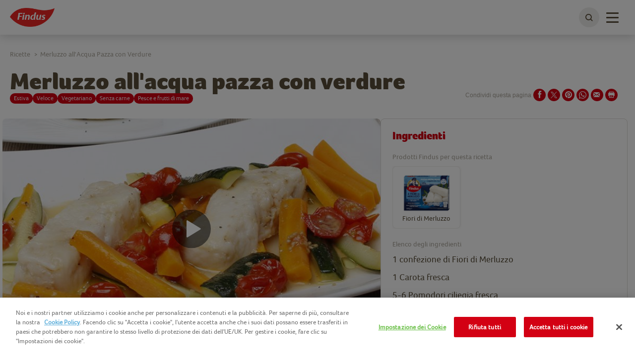

--- FILE ---
content_type: text/html; charset=utf-8
request_url: https://www.findus.it/ricette/ricette-merluzzo/fiori-di-merluzzo-all-acqua-pazza-con-verdure-e-basilico
body_size: 13242
content:



<!DOCTYPE html>
<!--[if lt IE 7]>      <html class="no-js lt-ie9 lt-ie8 lt-ie7"> <![endif]-->
<!--[if IE 7]>         <html class="no-js lt-ie9 lt-ie8"> <![endif]-->
<!--[if IE 8]>         <html class="no-js lt-ie9"> <![endif]-->
<!--[if gt IE 8]><!-->
<html class="findusit no-js"  lang="it-it">
<!--<![endif]-->
<head>

    
<script>
    // Define dataLayer and the gtag function.
    window.dataLayer = window.dataLayer || [];
            
                function gtag() { dataLayer.push(arguments); }

                // Default ad_storage to 'denied'.
                gtag('consent', 'default', {
                    ad_storage: "denied",
                    analytics_storage: "denied",
                    functionality_storage: "denied",
                    personalization_storage: "denied",
                    security_storage: "denied",
                    ad_user_data: "denied",
                    ad_personalization: "denied",
                    'wait_for_update': 500
                });
            

</script>        <!-- OneTrust Cookies Auto Blocker Notice start -->
        <script type="text/javascript" src="https://cdn.cookielaw.org/consent/655ac402-3f67-4ba4-94d0-e9b6861b4d42/OtAutoBlock.js">
        </script>
        <!-- OneTrust Cookies Auto Blocker Notice end -->


    <link rel="preconnect" href="https://cdn.nomadfoodscdn.com" crossorigin>
    <link rel="preconnect" href="https://cdn.cookielaw.org" crossorigin>

    <link rel="dns-prefetch" href="https://www.googletagmanager.com">
    <link rel="dns-prefetch" href="https://www.google-analytics.com">

    <link rel="preload" href="https://cdn.nomadfoodscdn.com/-/media/extension-themes/foodservices/foco/fonts/foco-woff2.woff2" as="font" type="font/woff2" crossorigin>
    <link rel="preload" href="https://cdn.nomadfoodscdn.com/-/media/extension-themes/foodservices/foco/fonts/foco-black-woff2.woff2" as="font" type="font/woff2" crossorigin>

    <style>
        @font-face {
            font-family: "FontAwesome";
            src: url('https://cdn.nomadfoodscdn.com/-/media/base-themes/nomad-foods-europe/nfe-base-theme/fonts/fontawesome/fontawesome-webfont-woff2.woff2') format("woff2");
            font-weight: normal;
            font-style: normal;
        }

        @font-face {
            font-family: 'Foco';
            font-style: normal;
            font-weight: 400;
            font-display: swap;
            src: local('Foco'), url('https://cdn.nomadfoodscdn.com/-/media/extension-themes/foodservices/foco/fonts/foco-woff.woff') format('woff'), url('https://cdn.nomadfoodscdn.com/-/media/extension-themes/foodservices/foco/fonts/foco-woff2.woff2') format('woff2');
            unicode-range: U+0000-00FF, U+0131, U+0152-0153, U+02BB-02BC, U+02C6, U+02DA, U+02DC, U+2000-206F, U+2074, U+20AC, U+2122, U+2191, U+2193, U+2212, U+2215, U+FEFF, U+FFFD;
        }

        @font-face {
            font-family: 'Foco Black';
            font-style: normal;
            font-weight: 700;
            font-display: swap;
            src: local('Foco Black'), local('Foco-Black'), url('https://cdn.nomadfoodscdn.com/-/media/extension-themes/foodservices/foco/fonts/foco-black-woff.woff') format('woff'), url('https://cdn.nomadfoodscdn.com/-/media/extension-themes/foodservices/foco/fonts/foco-black-woff2.woff2') format('woff2');
            unicode-range: U+0000-00FF, U+0131, U+0152-0153, U+02BB-02BC, U+02C6, U+02DA, U+02DC, U+2000-206F, U+2074, U+20AC, U+2122, U+2191, U+2193, U+2212, U+2215, U+FEFF, U+FFFD;
        }
    </style>

<link href="/-/media/feature/experience-accelerator/custom-bootstrap/custom-bootstrap/styles/bootstrap.css" rel="stylesheet"></link><link href="/-/media/base-themes/nomad-foods-europe/nfe-base-libraries/styles/pre-optimized-min.css?t=20240201T133958Z" rel="stylesheet"></link><link href="/-/media/base-themes/nomad-foods-europe/nfe-base-theme/styles/pre-optimized-min.css?t=20250402T121952Z" rel="stylesheet"></link><link href="/-/media/extension-themes/nomad-foods-europe/recipe/styles/pre-optimized-min.css?t=20250109T131326Z" rel="stylesheet"></link><link href="/-/media/extension-themes/nomad-foods-europe/common-promos/styles/pre-optimized-min.css?t=20250109T131324Z" rel="stylesheet"></link><link href="/-/media/extension-themes/nomad-foods-europe/review/styles/pre-optimized-min.css?t=20241001T085846Z" rel="stylesheet"></link>    <script defer src="/-/media/base-themes/nomad-foods-europe/nfe-base-static-assets/scripts/jquery.js?t=20240729" data-ot-ignore=""></script>

    
    


<script type="application/ld+json">
{
  "@context": "https://schema.org",
  "@type": "Recipe",
  "datePublished": "2021-10-24",
  "name": "Merluzzo all'acqua pazza con verdure",
  "description": "Un classico della cucina marinara italiana, ne esistono numerose varianti e personalizzazioni, qui viene presentata con delle colorate verdure per completare il secondo piatto. Il profumo di basilico rende poi il tutto più estivo.",
  "image": "https://cdn.nomadfoodscdn.com/-/media/project/bluesteel/findus-it/02_ricette/170822_merluzoacquapazzaverdurebasilico.jpg?as=0&hash=1BA31510148F7982D6B3784AA57451D4",
  "recipeYield": "2",
  "recipeIngredient": [
    "1 confezione di Fiori di Merluzzo",
    "1 Carota fresca",
    "5-6 Pomodori ciliegia fresca",
    "1 Zucchina fresca",
    "1 cucchiaio di Olio EVO",
    "3-4 foglie di Basilico fresco",
    "1 spicchio di Aglio in camicia",
    "1 pizzico di Sale",
    "Q.b. di Pepe nero"
  ],
  "aggregateRating": [
    {
      "@type": "AggregateRating",
      "ratingValue": "5",
      "reviewCount": "1"
    }
  ],
  "review": [
    {
      "@type": "Review",
      "datePublished": "2023-07-19T20:48:31",
      "description": "Ho provato questa ricetta e ora non riesco a farne a meno! Super approvato",
      "name": "Ricetta semplice e gustosa",
      "author": {
        "@type": "Person",
        "name": "Anonymous"
      },
      "reviewRating": {
        "@type": "Rating",
        "bestRating": "5",
        "worstRating": "1",
        "ratingValue": "5"
      }
    }
  ],
  "nutrition": {
    "@type": "NutritionInformation",
    "calories": "243.9",
    "fatContent": "13",
    "saturatedFatContent": "2",
    "sugarContent": "5.5",
    "sodiumContent": "1.3"
  },
  "prepTime": "PT3M",
  "cookTime": "PT12M",
  "recipeCategory": [
    "Ricette Merluzzo"
  ],
  "recipeInstructions": [
    {
      "@type": "HowToStep",
      "text": "In padella ",
      "image": "https://cdn.nomadfoodscdn.com/-/media/project/bluesteel/findus-it/01_prodotti/icone_cottura/findus_padella_ico.png?as=0&hash=29F3B46A10EF2F1E5218EFA1708C0335"
    },
    {
      "@type": "HowToStep",
      "text": "Tagliare le verdure a bastoncini e i pomodorini a met&agrave;.&nbsp; "
    },
    {
      "@type": "HowToStep",
      "text": "Scaldare l'olio in una capiente padella, aggiungere i fiori di merluzzo, le verdure, i pomodori e lo spicchio d'aglio schiacciato. "
    },
    {
      "@type": "HowToStep",
      "text": "Quando inizia a sfrigolare aggingere un bicchiere d'acqua e il basilico, salare e pepare a piacere. "
    },
    {
      "@type": "HowToStep",
      "text": "Coprire con un coperchio e cuocere 4-5 minuti a fuoco alto. "
    },
    {
      "@type": "HowToStep",
      "text": "Eliminare il coperchio e far concentrare l'acqua pazza. "
    },
    {
      "@type": "HowToStep",
      "text": "Le verdure dovranno essere croccanti a fine cottura. "
    },
    {
      "@type": "HowToStep",
      "text": "Servire "
    }
  ],
  "keywords": "Merluzzo all'acqua pazza con verdure",
  "author": {
    "@type": "Organization",
    "name": "FindusIT",
    "brand": {
      "@type": "Brand",
      "logo": "https://cdn.nomadfoodscdn.com/-/media/project/bluesteel/findus-it/logo-brand-findus-sito-2023.png",
      "name": "FindusIT"
    }
  }
}
</script>



    <title>Merluzzo all&#39;Acqua Pazza con Verdure - Ricetta Findus</title>




    <link href="/-/media/project/bluesteel/shared/favicon/2023/favicon-findus-it.png" rel="shortcut icon" />



<meta property="og:description"  content="Scopri come preparare step by step la ricetta dei Fiori di Merluzzo all'Acqua Pazza con un mix di verdure!" /><meta property="og:image"  content="https://cdn.nomadfoodscdn.com/-/media/project/bluesteel/findus-it/03_share-facebook/180301_merluzzo-acqua-pazza-verdure-basilico.jpg" /><meta property="og:title"  content="Scopri la ricetta del Merluzzo all'Acqua Pazza con le verdure" /><meta property="og:image"  content="https://cdn.nomadfoodscdn.com/-/media/project/bluesteel/findus-it/03_share-facebook/180301_merluzzo-acqua-pazza-verdure-basilico.jpg" /><meta property="og:url"  content="https://www.findus.it/ricette/ricette-merluzzo/fiori-di-merluzzo-all-acqua-pazza-con-verdure-e-basilico" />


<meta  name="twitter:description" content="Scopri come preparare step by step la ricetta dei Fiori di Merluzzo all'Acqua Pazza con un mix di verdure!" /><meta  name="twitter:title" content="Scopri la ricetta del Merluzzo all'Acqua Pazza con le verdure" /><meta  name="twitter:card" content="summary_large_image" />

    <meta name="viewport" content="width=device-width, initial-scale=1"/>
    <meta name="description"
          content="Merluzzo all&#39;acqua pazza: la ricetta passo passo dei Fiori di Merluzzo Findus all&#39;acqua pazza con pomodoro, carote e zucchine al profumo di basilico." />
    <meta name="abstract"
          content="Merluzzo all&#39;Acqua Pazza con Verdure - Ricetta Findus" />
    <link id="LinkCanonical"
          rel="canonical"
          href="https://www.findus.it/ricette/ricette-merluzzo/fiori-di-merluzzo-all-acqua-pazza-con-verdure-e-basilico" />
    <link rel="alternate"
          href="https://www.findus.it/ricette/ricette-merluzzo/fiori-di-merluzzo-all-acqua-pazza-con-verdure-e-basilico"
          hreflang="it-IT" />


    <script>
        window.dataLayer = window.dataLayer || [];
        var dlContentID = "da9453055f78473ba684a26e768c652d"
        if (dlContentID) {
            var dlProductName = ""
            var dlCountryLangCode = "it_IT"
            var dlSiteIdentifierString = "findus it"
            var dlLanguageString = "Italian"
            var dlContentName = "Merluzzo all&#39;acqua pazza con verdure"
            var dlContentType = "Recipe Details"
            var dlCategory = "Ricette"
            var dlSubCategory = "Ricette Merluzzo"
            var dlSubSubCategory = "Merluzzo all&#39;Acqua Pazza con Verdure"
            var dlCategoryID = "365c44162f1a467ba29cd1f36ebaa480"
            var dlSubCategoryID = "3b10e213fbd048a4bcd602832fa6be90"
            var dlSubSubCategoryID = "da9453055f78473ba684a26e768c652d"
            if (dlProductName) {
                dataLayer.push({
                    event: "dlPageviewEvent",
                    dlCountryLangCode,
                    dlSiteIdentifierString,
                    dlLanguageString,
                    dlContentID,
                    dlContentName,
                    dlProductName,
                    dlContentType,
                    dlCategory,
                    dlSubCategory,
                    dlSubSubCategory,
                    dlCategoryID,
                    dlSubCategoryID,
                    dlSubSubCategoryID,
                });
            } else {
                dataLayer.push({
                    event: "dlPageviewEvent",
                    dlCountryLangCode,
                    dlSiteIdentifierString,
                    dlLanguageString,
                    dlContentID,
                    dlContentName,
                    dlContentType,
                    dlCategory,
                    dlSubCategory,
                    dlSubSubCategory,
                    dlCategoryID,
                    dlSubCategoryID,
                    dlSubSubCategoryID,
                });
            }
        }
    </script>
    <!-- Google Tag Manager -->
    <script>
        window.dataLayer = window.dataLayer || [];
        dataLayer.push({
            'countrycode': 'it_IT',
            'pagename': 'Merluzzo allAcqua Pazza con Verdure - Ricetta Findus',
            'pagetype': 'Recipe Details'
        });
        (function (w, d, s, l, i) {
            w[l] = w[l] || []; w[l].push({ 'gtm.start': new Date().getTime(), event: 'gtm.js' });
            var f = d.getElementsByTagName(s)[0], j = d.createElement(s), dl = l != 'dataLayer' ? '&l=' + l : ''; j.async = true; j.setAttribute('class', 'optanon-category-C0001'); j.src = 'https://www.googletagmanager.com/gtm.js?id=' + i + dl; f.parentNode.insertBefore(j, f);
        })(window, document, 'script', 'dataLayer', 'GTM-WVBJDMV');
    </script>
    <!-- End Google Tag Manager -->
    <!-- OneTrust Cookies Consent Notice start -->
    <script src="https://cdn.cookielaw.org/scripttemplates/otSDKStub.js" data-document-language="true" type="text/javascript" charset="UTF-8" data-domain-script="655ac402-3f67-4ba4-94d0-e9b6861b4d42"></script>
    <script type="text/javascript">
        function OptanonWrapper() { }
    </script>
    <!-- OneTrust Cookies Consent Notice end -->


</head>
<body class="default-device bodyclass">
    
<noscript>
    <iframe src="https://www.googletagmanager.com/ns.html?id=GTM-WVBJDMV" height="0" width="0" style="display:none;visibility:hidden"></iframe>
</noscript>
    <div id="wrapper" class="">
        <header>

<div id="header">
    <div class="wrapper ">
        <div id="header-logo" class="">
            
<div class="component image file-type-icon-media-link col-xs-12">
    <div class="component-content">
<a class="brand" title="" href="/"><img src="https://cdn.nomadfoodscdn.com/-/media/project/bluesteel/findus-it/logo-brand-findus-sito-2023.png?h=130&amp;iar=0&amp;w=304&amp;hash=3CD76840F374008404A1814308E73B18" alt="Findus Italia – Logo Findus" width="304" height="130" data-variantitemid="{A9995854-6417-46C4-A513-ED8F24223E8A}" data-variantfieldname="Image" /></a>    </div>
</div>

        </div>
        <div id="header-navigation" class="">
    <div class="component navigation navigation-title col-xs-12">
        <div class="component-content">
            <nav>
<ul class="clearfix">
        <li class=" level1 item0 odd first rel-level1">
<div class="navigation-title field-navigationtitle"><a title="La nostra gamma" href="/la-nostra-gamma">La nostra gamma</a></div>
        </li>
        <li class=" level1 item1 even active rel-level1">
<div class="navigation-title field-navigationtitle"><a title="Ricette" href="/ricette">Ricette</a></div>
        </li>
        <li class=" level1 item2 odd rel-level1">
<div class="navigation-title field-navigationtitle"><a title="Nutrizione &amp; Curiosità" href="/nutrizione-curiosita">Nutrizione &amp; Curiosit&#224;</a></div>
        </li>
        <li class=" level1 item3 even rel-level1">
<div class="navigation-title field-navigationtitle"><a title="Noi di Findus" href="/noi-di-findus">Noi di Findus</a></div>
        </li>
        <li class=" level1 item4 odd last rel-level1">
<div class="navigation-title field-navigationtitle"><a title="Il nostro percorso di sostenibilità" href="/sostenibilita">Il nostro percorso di sostenibilit&#224;</a></div>
        </li>
</ul>

            </nav>
        </div>
    </div>
        </div>
        <div id="header-language" class="">
            
        </div>
        <div id="header-search" class="">
            
    <div class="component searchbox">
        <div class="component-content">
            <div class="search-nav"><div class="search"><button class="search-toggle" id="WLSearchBtn" aria-label="toggle search bar"><span><span class="ico ico-search"></span></span></button></div></div><div class="search-header-bar js-search-bar"><form class="search-bar-input-wrapper" novalidate="novalidate"><div class="search-input-wrapper"> <input class="js-search-input" id="SearchTextBox" type="text" minlength="2" required placeholder="Cerca il tuo prodotto preferito, ricetta e altro ancora." autocomplete="off" aria-label="Cerca il tuo prodotto preferito, ricetta e altro ancora." pattern="^(?!.*https?:\/\/)[\u0020-\u007E\u00C0-\u02CB]*$"><button class="clear-search ico ico-times-circle" type="reset"></button></div><a title="search" href="/search"><button class="search-button"><span>Cerca</span></button></a></form><p class="error-message">La tua ricerca dovrebbe contenere almeno 2 lettere, riprova.</p><div class="popular-searches-container">    <div class="popular-searches">
        <span class="popular-searches-copy">Popolare</span>
        <div class="popular-search-links">
 <a class="popular-search-link" href="/search?q=gratinati&amp;c=search&amp;cat=popular-term-search">
                    <span class="popular-search-term">Gratinati</span>
                 </a>
 <a class="popular-search-link" href="/search?q=merluzzo&amp;c=search&amp;cat=popular-term-search">
                    <span class="popular-search-term">Merluzzo</span>
                 </a>
 <a class="popular-search-link" href="/search?q=sofficini&amp;c=search&amp;cat=popular-term-search">
                    <span class="popular-search-term">Sofficini</span>
                 </a>
 <a class="popular-search-link" href="/search?q=patatine&amp;c=search&amp;cat=popular-term-search">
                    <span class="popular-search-term">Patatine</span>
                 </a>
 <a class="popular-search-link" href="/search?q=legumi&amp;c=search&amp;cat=popular-term-search">
                    <span class="popular-search-term">Legumi</span>
                 </a>
        </div>
    </div>
</div></div>
        </div>
    </div>

        </div>
        <button type="button" class="main-nav-toggle" id="WLmainnavTeaser">
            <span class="sr-only">Toggle navigation</span>
            <span class="icon-bar"></span>
        </button>
    </div>
</div>
        </header>
        <main>

            

<div id="main" class="">
    <div id="main-hero" class=" ">
    <div class="component recipe-hero">
        <div class="component-content">
            <div class="wrapper container"><div class="hero"><div class="title"><h1 class="field-recipe-title">Merluzzo all&#39;acqua pazza con verdure</h1><div class="tags"><div class="tag-container">
<a href="/ricette?Occasione=Estiva" class="tag">Estiva</a>

<a href="/ricette?Stile=Veloce" class="tag">Veloce</a>

<a href="/ricette?Stile=Vegetariano" class="tag">Vegetariano</a>

<a href="/ricette?Stile=Senza carne" class="tag">Senza carne</a>

<a href="/ricette?Ingrediente principale=Pesce e frutti di mare" class="tag">Pesce e frutti di mare</a>
</div></div></div><div class="social-share">
<div class="component social-media-share">
    <div class="component-content">
        <span>Condividi questa pagina</span> 
        <ul>
                <li>
                    <a id="facebook-share" href="#" target="_blank" title="Facebook" rel="nofollow">
<span class="ico-stack">
<i class="ico ico-circle  ico-stack-2x"></i>
<i class="ico ico-facebook ico-stack-1x ico-inverse"></i>
</span>
</a>
                </li>
                <li>
                    <a id="twitter-share" href="#" target="_blank" title="Twitter" rel="nofollow">
<span class="ico-stack">
<i class="ico ico-circle  ico-stack-2x"></i>
<i class="ico ico-twitter ico-stack-1x ico-inverse"></i>
</span>
</a>
                </li>
                <li>
                    <a id='pinterest-share' title='Pinterest' href='#' target='_blank' rel='nofollow'><span class='ico-stack'><i class='ico ico-pinterest ico-stack-1x ico-inverse'></i></span></a>
                </li>
                <li>
                    <a id='whatsapp-share' title='WhatsApp' href='#' target='_blank' rel='nofollow'><span><svg aria-hidden="true" focusable="false" data-prefix="fab" data-icon="whatsapp" class="svg-inline-fa fa-whatsapp fa-w-14" role="img" xmlns="http://www.w3.org/2000/svg" viewBox="0 0 448 512"><path fill="currentColor" d="M380.9 97.1C339 55.1 283.2 32 223.9 32c-122.4 0-222 99.6-222 222 0 39.1 10.2 77.3 29.6 111L0 480l117.7-30.9c32.4 17.7 68.9 27 106.1 27h.1c122.3 0 224.1-99.6 224.1-222 0-59.3-25.2-115-67.1-157zm-157 341.6c-33.2 0-65.7-8.9-94-25.7l-6.7-4-69.8 18.3L72 359.2l-4.4-7c-18.5-29.4-28.2-63.3-28.2-98.2 0-101.7 82.8-184.5 184.6-184.5 49.3 0 95.6 19.2 130.4 54.1 34.8 34.9 56.2 81.2 56.1 130.5 0 101.8-84.9 184.6-186.6 184.6zm101.2-138.2c-5.5-2.8-32.8-16.2-37.9-18-5.1-1.9-8.8-2.8-12.5 2.8-3.7 5.6-14.3 18-17.6 21.8-3.2 3.7-6.5 4.2-12 1.4-32.6-16.3-54-29.1-75.5-66-5.7-9.8 5.7-9.1 16.3-30.3 1.8-3.7.9-6.9.5-9.7-1.4-2.8-12.5-30.1-17.1-41.2-4.5-10.8-9.1-9.3-12.5-9.5-3.2-.2-6.9-.2-10.6-.2-3.7 0-9.7 1.4-14.8 6.9-5.1 5.6-19.4 19-19.4 46.3 0 27.3 19.9 53.7 22.6 57.4 2.8 3.7 39.1 59.7 94.8 83.8 35.2 15.2 49 16.5 66.6 13.9 10.7-1.6 32.8-13.4 37.4-26.4 4.6-13 4.6-24.1 3.2-26.4-1.3-2.5-5-3.9-10.5-6.6z"></path></svg></span></a>
                </li>
                <li>
                    <a id="mail-share" href="#" title="Email" rel="nofollow">
<span class="ico-stack">
<i class="ico ico-circle  ico-stack-2x"></i>
<i class="ico ico-envelope ico-stack-1x ico-inverse"></i>
</span>
</a>
                </li>
                <li>
                    <a id="print" href="javascript:window.print()" title="Print" rel="nofollow">
<span class="ico-stack">
<i class="ico ico-circle  ico-stack-2x"></i>
<i class="ico ico-print ico-stack-1x ico-inverse"></i>
</span>
</a>
                </li>
        </ul>
    </div>
</div></div></div></div>
        </div>
    </div>
</div>
    <div class="container container-top">
            <div id="main-breadcrumb" class="breadcrumb-white ">
                
<div class="component breadcrumb navigation-title">
    <div class="component-content">
        <nav>
            <ol>
                    <li class="breadcrumb-item home">
<div class="navigation-title field-navigationtitle"><a title="home" href="/">Findus</a></div>                            <span class="separator">&gt;</span>
                    </li>
                    <li class="breadcrumb-item ">
<div class="navigation-title field-navigationtitle"><a title="ricette" href="/ricette">Ricette</a></div>                            <span class="separator">&gt;</span>
                    </li>
                    <li class="breadcrumb-item last">
<div class="navigation-title field-navigationtitle"><a title="fiori-di-merluzzo-all-acqua-pazza-con-verdure-e-basilico" href="/ricette/ricette-merluzzo/fiori-di-merluzzo-all-acqua-pazza-con-verdure-e-basilico">Merluzzo all&#39;Acqua Pazza con Verdure</a></div>                            <span class="separator">&gt;</span>
                    </li>
            </ol>
        </nav>
    </div>
</div>

            </div>
        <div id="main-social-share" class=" recipedetails-share">
            
        </div>
    </div>
    <div id="main-content" class="">
        
    <div class="component recipe-details">
        <div class="component-content">
            <div class="container"><div class="hidden" id="social-share-data"><span id="ShareThisSubject">Condividi questa ricetta: {0}</span><span id="ShareThisBody">Ciao, %0D%0A%0D%0Aho trovato una ricetta che potrebbe piacerti. Scoprila qui%0D%0A{0}%0D%0A%0D%0ABuon appetito!</span></div><div class="row"><div class="recipeDetailContent"><div class="recipe-left"><div><div class="hero-default"><div class="image-container" youtube-id="STuN2SaTHhY" data-img-src="https://cdn.nomadfoodscdn.com/-/media/project/bluesteel/findus-it/02_ricette/170822_merluzoacquapazzaverdurebasilico.jpg?w=0&amp;h=0&amp;mw=0&amp;mh=0&amp;as=0&amp;hash=05BEBCB729B2BF21C6B373411913AF09"><img class="image" srcset="https://cdn.nomadfoodscdn.com/-/media/project/bluesteel/findus-it/02_ricette/170822_merluzoacquapazzaverdurebasilico.jpg?w=280&h=166&mw=0&mh=0&as=0&fit=1&hash=239B334111DDD386AD89D34B397A9E68 280w, https://cdn.nomadfoodscdn.com/-/media/project/bluesteel/findus-it/02_ricette/170822_merluzoacquapazzaverdurebasilico.jpg?w=600&h=355&mw=0&mh=0&as=0&fit=1&hash=3ABFB2A7D185895A527CBF5A33ACCF95 600w, https://cdn.nomadfoodscdn.com/-/media/project/bluesteel/findus-it/02_ricette/170822_merluzoacquapazzaverdurebasilico.jpg?w=720&h=426&mw=0&mh=0&as=0&fit=1&hash=718AE4C85C47D2029BE60AA3C8AF87B3 720w, https://cdn.nomadfoodscdn.com/-/media/project/bluesteel/findus-it/02_ricette/170822_merluzoacquapazzaverdurebasilico.jpg?w=940&h=556&mw=0&mh=0&as=0&fit=1&hash=2ECE296080198C0DE6E56952EAD77173 940w, https://cdn.nomadfoodscdn.com/-/media/project/bluesteel/findus-it/02_ricette/170822_merluzoacquapazzaverdurebasilico.jpg?w=1200&h=710&mw=0&mh=0&as=0&fit=1&hash=A14EB26CEDD04E96E6C96629DB8BE47B 1200w, https://cdn.nomadfoodscdn.com/-/media/project/bluesteel/findus-it/02_ricette/170822_merluzoacquapazzaverdurebasilico.jpg?w=1880&h=1112&mw=0&mh=0&as=0&fit=1&hash=72B92A5A93A5FE8B40BE87DED63A8A09 1960w" sizes="(max-width: 320px) 280px, (max-width: 640px) 600px, (max-width: 980px) 940px, 720px" src="https://cdn.nomadfoodscdn.com/-/media/project/bluesteel/findus-it/02_ricette/170822_merluzoacquapazzaverdurebasilico.jpg?w=720&h=426&mw=0&mh=0&as=0&fit=1&hash=718AE4C85C47D2029BE60AA3C8AF87B3" alt="Ricetta Merluzzo all'Acqua Pazza con Verdure - Ricette Findus	"/><div class="recipe-campaign-tags"></div><div class="play-holder"><button class="btn-play" data-micromodal-trigger="video-modal"></button></div></div><div class="extra-recipe-data"><div class="recipe-attributes"><div class="time"><div class="preparation-time"><div class="value"></div><div class="key">di preparazione</div></div><div class="cooking-time"><div class="value">12 minuti</div><div class="key">di cottura</div></div></div><div class="difficulty"><div class="level-easy"></div><span>Facile</span></div><div class="nr-of-persons"><div class="value"><span class="field-recipe-number-of-persons">2</span></div><div class="key">Porzioni</div></div><div class="review"><div><div class="ratingSection">
  
        <a href="#" class="ratingStars" data-votes="1" title="5/5">
            <div class="ratingBox">
                <div class="rating">
                    <span class="star1 active"></span>
                    <span class="star2 active"></span>
                    <span class="star3 active"></span>
                    <span class="star4 active"></span>
                    <span class="star5 active"></span>
                </div>
            </div>
        </a>
       
    <div class="ratingInfo">
      
            <span>(1)</span>
      
    </div>
    <div class="nmbrReviews">
        <a href="#"  class="ratingWriteAReview">
            Scrivi una recensione
        </a>
    </div>
</div>
</div></div></div><div class="recipe-description"><div class="field-recipe-description">Un classico della cucina marinara italiana, ne esistono numerose varianti e personalizzazioni, qui viene presentata con delle colorate verdure per completare il secondo piatto. Il profumo di basilico rende poi il tutto più estivo.
</div></div></div></div><div class="modal micromodal-slide" id="video-modal" aria-hidden="true" data-video="//www.youtube-nocookie.com/embed/STuN2SaTHhY"><div class="modal__overlay" data-micromodal-close="1" tabindex="-1"><div class="modal__container" role="dialog" aria-modal="true" aria-labelledby="modal-1-title"><div class="modal__header"><div class="modal__miniplayer" aria-label="Toggle mini player" data-micromodal-miniplayer="1"></div><div class="modal__close" aria-label="Close modal" data-micromodal-close="1"></div></div><div class="embed-container" id="video-modal-content"></div></div></div></div></div><div class="preparation-steps"><div><div class="prepsteps"><h2 class="header-4">Preparazione</h2><div><div class="preparationmethods"><div class="preparationmethod"><div class="field-preparation-method-image"><img src="https://cdn.nomadfoodscdn.com/-/media/project/bluesteel/findus-it/01_prodotti/icone_cottura/findus_padella_ico.png?h=48&amp;iar=0&amp;w=60&amp;hash=ED21ABF00C74C723DBB248E5A4563C81" alt="Findus - Padella" width="60" height="48" data-variantitemid="{298EABFD-924B-41F8-95E7-DABE486F205A}" data-variantfieldname="Preparation Method Image" /></div><div class="field-preparation-method-text">In padella</div></div></div></div><ol><li class="preparation-step"><div class="preparation-step-text">Tagliare le verdure a bastoncini e i pomodorini a met&agrave;.&nbsp;</div></li><li class="preparation-step"><div class="preparation-step-text">Scaldare l'olio in una capiente padella, aggiungere i fiori di merluzzo, le verdure, i pomodori e lo spicchio d'aglio schiacciato.</div></li><li class="preparation-step"><div class="preparation-step-text">Quando inizia a sfrigolare aggingere un bicchiere d'acqua e il basilico, salare e pepare a piacere.</div></li><li class="preparation-step"><div class="preparation-step-text">Coprire con un coperchio e cuocere 4-5 minuti a fuoco alto.</div></li><li class="preparation-step"><div class="preparation-step-text">Eliminare il coperchio e far concentrare l'acqua pazza.</div></li><li class="preparation-step"><div class="preparation-step-text">Le verdure dovranno essere croccanti a fine cottura.</div></li><li class="preparation-step"><div class="preparation-step-text">Servire</div></li></ol></div></div><div><div class="servingtips"><div><h3>Suggerimenti</h3><ul><li class="amount field-serving-tip-text" data-value="$Model">Aggiungi poco vino bianco all'acqua per un sapore pi&ugrave; rotondo.</li></ul></div></div></div></div></div><div class="recipe-right"><div class="ingredients-container"><div class="ingredients-wrapper"><h2 class="header-4">Ingredienti</h2><div class="ingredients"><div class="product-group"><h3>Prodotti Findus per questa ricetta</h3><div class="carousel-recipe-products"><div class="carousel-wrapper"><div class="carousel-inner"><a title="fiori-di-merluzzo" href="/la-nostra-gamma/secondi-piatti/pesce-naturale/fiori-di-merluzzo"><div class="product" data-product=""><img class="image" 
     src="https://cdn.nomadfoodscdn.com/-/media/project/bluesteel/findus-it/01_prodotti/packshot-3d_4_fiori_di_merluzzo_300g.png?w=0&h=0&mw=88&mh=84&as=0&hash=2E1923AC969B76CAF86DD45F8AC397D3" alt=""/><div class="field-product-name">Fiori di Merluzzo</div></div></a></div><div class="carousel-controls"><button class="left carousel-control"></button><button class="right carousel-control"></button></div></div></div></div><div class="ingredients-group"><h3>Elenco degli ingredienti</h3><div class="ingredient" data-product="/la-nostra-gamma/secondi-piatti/pesce-naturale/fiori-di-merluzzo"><span class="amount field-ingredient-amount" data-value="$Model">1 confezione di</span>&nbsp;<div><div class="field-product-name">Fiori di Merluzzo</div></div></div><div class="ingredient" data-product=""><span class="amount field-ingredient-amount" data-value="$Model">1 Carota fresca</span>&nbsp;</div><div class="ingredient" data-product=""><span class="amount field-ingredient-amount" data-value="$Model">5-6 Pomodori ciliegia fresca</span>&nbsp;</div><div class="ingredient" data-product=""><span class="amount field-ingredient-amount" data-value="$Model">1 Zucchina fresca</span>&nbsp;</div><div class="ingredient" data-product=""><span class="amount field-ingredient-amount" data-value="$Model">1 cucchiaio di Olio EVO</span>&nbsp;</div><div class="ingredient" data-product=""><span class="amount field-ingredient-amount" data-value="$Model">3-4 foglie di Basilico fresco</span>&nbsp;</div><div class="ingredient" data-product=""><span class="amount field-ingredient-amount" data-value="$Model">1 spicchio di Aglio in camicia</span>&nbsp;</div><div class="ingredient" data-product=""><span class="amount field-ingredient-amount" data-value="$Model">1 pizzico di Sale</span>&nbsp;</div><div class="ingredient" data-product=""><span class="amount field-ingredient-amount" data-value="$Model">Q.b. di Pepe nero</span>&nbsp;</div></div><div class="recipe-where-to-buy-products">
    <div class="where-to-buy">
        <h2 class="header-4">Dove acquistare</h2>
        <ul>
                <li><a href="https://www.carrefour.it/p/capitan-findus-4-fiori-di-merluzzo-300-g/8057018222537.html" target="_blank"><img class="image" loading="lazy" src="https://cdn.nomadfoodscdn.com/-/media/project/bluesteel/findus-it/logo-e-commerce-03-carrefour/carrefour-logo.png?as=0&amp;hash=BC9E53031FCB08915BAF1DEFE292763C" alt="Carrefour" /></a></li>
                <li><a href="https://spesaonline.esselunga.it/commerce/nav/supermercato/store/landing/brand/findus/m/241108/centrale?breadcrumbs=0&amp;menuItemId=600000001041530" target="_blank"><img class="image" loading="lazy" src="https://cdn.nomadfoodscdn.com/-/media/project/bluesteel/findus-it/01_prodotti/loghi/200424-esselungaacasa-social.jpg?as=0&amp;hash=E90198FD7A1B997640FBF3346775C238" alt="Esselunga" /></a></li>
        </ul>
    </div>

</div></div></div></div><div><div class="recipe-review-form">
<div class="reviewBlock">
   
        <h2  class="reviewMainTitle">
            Hai preparato questa ricetta? Lasciaci una recensione!
        </h2>
   
        <div class="rateThis">

            <div class="ratingInput ratingInputReview">
                <div class="star1" data-attr="1">
                    <span></span>
                </div>
                <div class="star2" data-attr="2">
                    <span></span>
                </div>
                <div class="star3" data-attr="3">
                    <span></span>
                </div>
                <div class="star4" data-attr="4">
                    <span></span>
                </div>
                <div class="star5" data-attr="5">
                    <span></span>
                </div>
            </div>
        </div>
    <div id="review-form-container">
        <form action="/ricette/ricette-merluzzo/fiori-di-merluzzo-all-acqua-pazza-con-verdure-e-basilico" method="post"><input id="HidePersonalInformation" name="HidePersonalInformation" type="hidden" value="False" /><input id="ItemId" name="ItemId" type="hidden" value="{DA945305-5F78-473B-A684-A26E768C652D}" /><input id="IsRecipeReview" name="IsRecipeReview" type="hidden" value="True" /><input id="ShowMarketingMailCheckbox" name="ShowMarketingMailCheckbox" type="hidden" value="False" /><input id="ShowReviewTitleInput" name="ShowReviewTitleInput" type="hidden" value="True" /><input id="ShowReviewContentInput" name="ShowReviewContentInput" type="hidden" value="True" /><input id="ShowCaptcha" name="ShowCaptcha" type="hidden" value="True" /><input id="CommentsEnabled" name="CommentsEnabled" type="hidden" value="True" /><input id="Rating" name="Rating" type="hidden" value="5" />        <div class="createReview">
            <div class="reviewInfoSubmit">
                    <div class="title">
                        Per favore fornisci informazioni aggiuntive
                    </div>
                    <div class="formElemWrapper child-2">
                        <div class="inputbox possibleFading">
                            <div>
                                <input id="Title" name="Title" placeholder="Titolo della tua recensione*" type="text" value="" />
                                
                            </div>

                        </div>
                    </div>

                    <div class="formElemWrapper child-3">
                        <div class="inputbox possibleFading textareabox">
                            <div>
                                <textarea cols="20" id="Content" name="Content" placeholder="La tua recensione*" rows="2">
</textarea>
                                
                            </div>
                        </div>
                    </div>


                <div class="personalInfoSubmit">
                    <div class="checkboxes">
                        <div class="formElemWrapper child-4">

                            <div class="checkbox CheckBoxRecommend">
                                <input checked="checked" id="Recomend" name="Recomend" type="checkbox" value="true" /><input name="Recomend" type="hidden" value="false" />

                                <label for="Recomend">
                                    <span>Si, raccomanderei questa ricetta ad un altro consumatore</span>
                                </label>

                            </div>
                        </div>
                        <div class="formElemWrapper child-5">
                            <div class="checkbox CheckBoxTermsConditions">
                                <input id="TermsConditions" name="TermsConditions" type="checkbox" value="true" /><input name="TermsConditions" type="hidden" value="false" />
                                <label for="TermsConditions">
                                    <span>Ho letto e accettato i <a href="https://www.findus.it/servizi/info-legali">Termini e Condizioni</a> e l'<a href="https://www.findus.it/servizi/privacy-policy">Informativa sulla Privacy</a></span>
                                </label>
                                
                            </div>

                        </div>
                        <div class="formElemWrapper child-7">

                            <div class="checkbox CheckBoxConsumerCareMayContact">
                                <input id="ConsumerCareMayContact" name="ConsumerCareMayContact" type="checkbox" value="true" /><input name="ConsumerCareMayContact" type="hidden" value="false" />
                                <label for="ConsumerCareMayContact">
                                    <span>Vorrei essere contattato per quanto riguarda la mia valutazione e recensione</span>
                                </label>
                            </div>

                        </div>
                            <div class="formElemWrapper child-8">

                                <div class="checkbox CheckBoxReceiveCommentUpdates">
                                        <input id="ReceiveCommentUpdates" name="ReceiveCommentUpdates" type="checkbox" value="true" /><input name="ReceiveCommentUpdates" type="hidden" value="false" />
                                    <label for="ReceiveCommentUpdates">
                                        <span>Voglio essere informato delle risposte del team Findus</span>
                                    </label>
                                </div>

                            </div>
                    </div>
                        <div class="personal-info">
                            <div class="formElemWrapper child-1">
                                <div class="inputbox possibleFading">
                                    <div>
                                        <input id="Author" name="Author" placeholder="Nome*" type="text" value="" />
                                        
                                    </div>

                                </div>
                            </div>
                            <div class="formElemWrapper child-2">
                                <div class="inputbox possibleFading">
                                    <div>
                                        <input id="EMail" name="EMail" placeholder="Indirizzo e-mail*" type="text" value="" />
                                        
                                    </div>

                                </div>
                            </div>
                        </div>
                                            <div class="requiredInfo requiredInfo--desktop">
                            <span class="requiredInfo__Icon">*</span>
                            <span class="requiredInfo__text">
                                Campi obbligatori
                            </span>
                        </div>
                </div>
                    <div class="captchaSection">

                        <div class='g-recaptcha' data-sitekey='6Lf76joUAAAAAKLzrf8_zDu2aIbDt-4XkBslnd9e'></div>
                    </div>
                <div class="formElemWrapper divergent">
                        <input class="btn btn-secondary reviewform-submitbtn" type="submit" value="Aggiungi recensione">
                </div>
            </div>
                <div class="requiredInfo requiredInfo--mobile">
                    <span class="requiredInfo__Icon">*</span>
                    <span class="requiredInfo__text">
                        Campi obbligatori
                    </span>
                </div>
            <div class="ender"></div>
        </div>
</form>
    </div>

</div>
<div class="reviewList">

    <h2 class="header-4">
        Cosa pensano i nostri consumatori
    </h2>

    <div class="reviewData">
        <ul>
                <li>
                    <div class="keys">

                        <div class="rating">
                            <span class="star1 active"></span>
                            <span class="star2 active"></span>
                            <span class="star3 active"></span>
                            <span class="star4 active"></span>
                            <span class="star5 active"></span>
                        </div>

                        <div class="title">
                            Ricetta semplice e gustosa
                        </div>


                    </div>

                        <div class="date">

19/07/2023
                        </div>
                    <div class="text">
                        Ho provato questa ricetta e ora non riesco a farne a meno! Super approvato
                    </div>

                        <div class="recommend">
                            <div>
                                <span class="check"></span>
                                Si, consiglierei questo prodotto ad un altro consumatore
                            </div>
                        </div>
                                    </li>
        </ul>
    </div>
</div>
</div></div></div></div><div class="social-share">
<div class="component social-media-share">
    <div class="component-content">
        <span>Condividi questa pagina</span> 
        <ul>
                <li>
                    <a id="facebook-share" href="#" target="_blank" title="Facebook" rel="nofollow">
<span class="ico-stack">
<i class="ico ico-circle  ico-stack-2x"></i>
<i class="ico ico-facebook ico-stack-1x ico-inverse"></i>
</span>
</a>
                </li>
                <li>
                    <a id="twitter-share" href="#" target="_blank" title="Twitter" rel="nofollow">
<span class="ico-stack">
<i class="ico ico-circle  ico-stack-2x"></i>
<i class="ico ico-twitter ico-stack-1x ico-inverse"></i>
</span>
</a>
                </li>
                <li>
                    <a id='pinterest-share' title='Pinterest' href='#' target='_blank' rel='nofollow'><span class='ico-stack'><i class='ico ico-pinterest ico-stack-1x ico-inverse'></i></span></a>
                </li>
                <li>
                    <a id='whatsapp-share' title='WhatsApp' href='#' target='_blank' rel='nofollow'><span><svg aria-hidden="true" focusable="false" data-prefix="fab" data-icon="whatsapp" class="svg-inline-fa fa-whatsapp fa-w-14" role="img" xmlns="http://www.w3.org/2000/svg" viewBox="0 0 448 512"><path fill="currentColor" d="M380.9 97.1C339 55.1 283.2 32 223.9 32c-122.4 0-222 99.6-222 222 0 39.1 10.2 77.3 29.6 111L0 480l117.7-30.9c32.4 17.7 68.9 27 106.1 27h.1c122.3 0 224.1-99.6 224.1-222 0-59.3-25.2-115-67.1-157zm-157 341.6c-33.2 0-65.7-8.9-94-25.7l-6.7-4-69.8 18.3L72 359.2l-4.4-7c-18.5-29.4-28.2-63.3-28.2-98.2 0-101.7 82.8-184.5 184.6-184.5 49.3 0 95.6 19.2 130.4 54.1 34.8 34.9 56.2 81.2 56.1 130.5 0 101.8-84.9 184.6-186.6 184.6zm101.2-138.2c-5.5-2.8-32.8-16.2-37.9-18-5.1-1.9-8.8-2.8-12.5 2.8-3.7 5.6-14.3 18-17.6 21.8-3.2 3.7-6.5 4.2-12 1.4-32.6-16.3-54-29.1-75.5-66-5.7-9.8 5.7-9.1 16.3-30.3 1.8-3.7.9-6.9.5-9.7-1.4-2.8-12.5-30.1-17.1-41.2-4.5-10.8-9.1-9.3-12.5-9.5-3.2-.2-6.9-.2-10.6-.2-3.7 0-9.7 1.4-14.8 6.9-5.1 5.6-19.4 19-19.4 46.3 0 27.3 19.9 53.7 22.6 57.4 2.8 3.7 39.1 59.7 94.8 83.8 35.2 15.2 49 16.5 66.6 13.9 10.7-1.6 32.8-13.4 37.4-26.4 4.6-13 4.6-24.1 3.2-26.4-1.3-2.5-5-3.9-10.5-6.6z"></path></svg></span></a>
                </li>
                <li>
                    <a id="mail-share" href="#" title="Email" rel="nofollow">
<span class="ico-stack">
<i class="ico ico-circle  ico-stack-2x"></i>
<i class="ico ico-envelope ico-stack-1x ico-inverse"></i>
</span>
</a>
                </li>
                <li>
                    <a id="print" href="javascript:window.print()" title="Print" rel="nofollow">
<span class="ico-stack">
<i class="ico ico-circle  ico-stack-2x"></i>
<i class="ico ico-print ico-stack-1x ico-inverse"></i>
</span>
</a>
                </li>
        </ul>
    </div>
</div></div><div class="additional-content clearfix"><div><div class="block-header"><h2 class="header-center header-4">Alternative gustose</h2></div><div class="carousel-recipes"><div class="carousel-wrapper"><div class="carousel-inner"><a title="salmone-all-arancia-con-melograno" href="/ricette/ricette-salmone/salmone-all-arancia-con-melograno"><div class="recipe" data-ga360-bannerid="{2F4C2FC0-432B-4805-A386-EA12092B66A2}" data-ga360-bannername="Salmone su composta di arance e melograno"><div class="image-container"><img class="image" loading="lazy" srcset="https://cdn.nomadfoodscdn.com/-/media/project/bluesteel/findus-it/02_ricette/ricetta_salmone_all-arancia_con_melograno.jpg?w=285&h=180&mw=0&mh=0&as=0&fit=1&hash=11C4868F0C9322CB53112D43B78DC31B 285w, 
https://cdn.nomadfoodscdn.com/-/media/project/bluesteel/findus-it/02_ricette/ricetta_salmone_all-arancia_con_melograno.jpg?w=460&h=290&mw=0&mh=0&as=0&fit=1&hash=3D6FFD770B8B868D0769F85546439454 460w, 
https://cdn.nomadfoodscdn.com/-/media/project/bluesteel/findus-it/02_ricette/ricetta_salmone_all-arancia_con_melograno.jpg?w=585&h=369&mw=0&mh=0&as=0&fit=1&hash=0CD03607919C33B7A2209A2955DBB2C8 585w, 
https://cdn.nomadfoodscdn.com/-/media/project/bluesteel/findus-it/02_ricette/ricetta_salmone_all-arancia_con_melograno.jpg?w=920&h=895&mw=0&mh=0&as=0&fit=1&hash=53B25DD01AFFA495F60A9C5B8A4D820D 920w, 
https://cdn.nomadfoodscdn.com/-/media/project/bluesteel/findus-it/02_ricette/ricetta_salmone_all-arancia_con_melograno.jpg?w=1120&h=707&mw=0&mh=0&as=0&fit=1&hash=36EBD861E89BBCAA55C7348E27CD187C 1120w"
     sizes="(min-width: 980px) 585px, (min-width: 600px) 460px,(max-width:980px) 560px" 
     src="https://cdn.nomadfoodscdn.com/-/media/project/bluesteel/findus-it/02_ricette/ricetta_salmone_all-arancia_con_melograno.jpg?w=585&h=369&mw=0&mh=0&as=0&fit=1&hash=0CD03607919C33B7A2209A2955DBB2C8" alt="Ricetta Salmone all'arancia con melograno - Ricette Findus"/></div><div class="recipe-info"><div><div><div class="ratingBox norating">
    <div class="rating">
        <span class="star1 "></span>
        <span class="star2 "></span>
        <span class="star3 "></span>
        <span class="star4 "></span>
        <span class="star5 "></span>
    </div>
</div></div></div><div class="field-recipe-title">Salmone su composta di arance e melograno</div><div class="recipe-attributes"><div class="time">20 minuti</div><div class="difficulty"><div class="level-easy"></div><span>Facile</span></div></div></div></div></a><a title="salmone-con-miele-e-limone" href="/ricette/ricette-salmone/salmone-con-miele-e-limone"><div class="recipe" data-ga360-bannerid="{0D923AE8-F26B-432C-98E4-AABE15D2E4E2}" data-ga360-bannername="Salmone con Miele e Limone			"><div class="image-container"><img class="image" loading="lazy" srcset="https://cdn.nomadfoodscdn.com/-/media/project/bluesteel/findus-it/02_ricette/170530_salmonemielelimone.jpg?w=285&h=180&mw=0&mh=0&as=0&fit=1&hash=F2457F627FE34E4F7924BF96D02220F8 285w, 
https://cdn.nomadfoodscdn.com/-/media/project/bluesteel/findus-it/02_ricette/170530_salmonemielelimone.jpg?w=460&h=290&mw=0&mh=0&as=0&fit=1&hash=009B72DC03A5CBD4A9296E65CDB78639 460w, 
https://cdn.nomadfoodscdn.com/-/media/project/bluesteel/findus-it/02_ricette/170530_salmonemielelimone.jpg?w=585&h=369&mw=0&mh=0&as=0&fit=1&hash=BDF1222CE653190AA0CD2064B59D8089 585w, 
https://cdn.nomadfoodscdn.com/-/media/project/bluesteel/findus-it/02_ricette/170530_salmonemielelimone.jpg?w=920&h=895&mw=0&mh=0&as=0&fit=1&hash=C99796984710896C89336FE5F2ECDC74 920w, 
https://cdn.nomadfoodscdn.com/-/media/project/bluesteel/findus-it/02_ricette/170530_salmonemielelimone.jpg?w=1120&h=707&mw=0&mh=0&as=0&fit=1&hash=FE9C9A7F251D1C1A25C5B569733577F0 1120w"
     sizes="(min-width: 980px) 585px, (min-width: 600px) 460px,(max-width:980px) 560px" 
     src="https://cdn.nomadfoodscdn.com/-/media/project/bluesteel/findus-it/02_ricette/170530_salmonemielelimone.jpg?w=585&h=369&mw=0&mh=0&as=0&fit=1&hash=BDF1222CE653190AA0CD2064B59D8089" alt="Ricetta Salmone con Miele e Limone - Ricette Findus"/></div><div class="recipe-info"><div><div><div class="ratingBox norating">
    <div class="rating">
        <span class="star1 "></span>
        <span class="star2 "></span>
        <span class="star3 "></span>
        <span class="star4 "></span>
        <span class="star5 "></span>
    </div>
</div></div></div><div class="field-recipe-title">Salmone con Miele e Limone			</div><div class="recipe-attributes"><div class="time">30 minuti</div><div class="difficulty"><div class="level-easy"></div><span>Facile</span></div></div></div></div></a><a title="salmone-con-patate-e-pistacchi" href="/ricette/ricette-salmone/salmone-con-patate-e-pistacchi"><div class="recipe" data-ga360-bannerid="{755B7950-4E52-4E4C-9D19-72471A7A6523}" data-ga360-bannername="Fiore di Salmone in crosta di pistacchi"><div class="image-container"><img class="image" loading="lazy" srcset="https://cdn.nomadfoodscdn.com/-/media/project/bluesteel/shared/it/02_ricette/salmone-con-patate-e-pistacchi.jpg?w=285&h=180&mw=0&mh=0&as=0&fit=1&hash=BDED61FA6B09C64DB149CE9D83D49A6D 285w, 
https://cdn.nomadfoodscdn.com/-/media/project/bluesteel/shared/it/02_ricette/salmone-con-patate-e-pistacchi.jpg?w=460&h=290&mw=0&mh=0&as=0&fit=1&hash=47C660A597C5EB2E669BBDE8858223DE 460w, 
https://cdn.nomadfoodscdn.com/-/media/project/bluesteel/shared/it/02_ricette/salmone-con-patate-e-pistacchi.jpg?w=585&h=369&mw=0&mh=0&as=0&fit=1&hash=65A28A940F5150F57AD8ED895C7A7C12 585w, 
https://cdn.nomadfoodscdn.com/-/media/project/bluesteel/shared/it/02_ricette/salmone-con-patate-e-pistacchi.jpg?w=920&h=895&mw=0&mh=0&as=0&fit=1&hash=31F10958A2FB0105EF97AD4A9EAD8A35 920w, 
https://cdn.nomadfoodscdn.com/-/media/project/bluesteel/shared/it/02_ricette/salmone-con-patate-e-pistacchi.jpg?w=1120&h=707&mw=0&mh=0&as=0&fit=1&hash=7296E5354CAFD2F73B289481055DA501 1120w"
     sizes="(min-width: 980px) 585px, (min-width: 600px) 460px,(max-width:980px) 560px" 
     src="https://cdn.nomadfoodscdn.com/-/media/project/bluesteel/shared/it/02_ricette/salmone-con-patate-e-pistacchi.jpg?w=585&h=369&mw=0&mh=0&as=0&fit=1&hash=65A28A940F5150F57AD8ED895C7A7C12" alt="Salmone con Patate e Pistacchi - Findus"/></div><div class="recipe-info"><div><div><div class="ratingBox norating">
    <div class="rating">
        <span class="star1 "></span>
        <span class="star2 "></span>
        <span class="star3 "></span>
        <span class="star4 "></span>
        <span class="star5 "></span>
    </div>
</div></div></div><div class="field-recipe-title">Fiore di Salmone in crosta di pistacchi</div><div class="recipe-attributes"><div class="time">25 minuti</div><div class="difficulty"><div class="level-easy"></div><span>Facile</span></div></div></div></div></a><a title="spiedini-di-nasello-e-verdure-con-salsa-yogurt" href="/ricette/ricette-nasello/spiedini-di-nasello-e-verdure-con-salsa-yogurt"><div class="recipe" data-ga360-bannerid="{1B5F4B11-D74A-41DA-B593-1D138EA139BD}" data-ga360-bannername="Spiedini di Nasello e verdure con salsa Yogurt			"><div class="image-container"><img class="image" loading="lazy" srcset="https://cdn.nomadfoodscdn.com/-/media/project/bluesteel/findus-it/02_ricette/170530_spiedininaselloverdure.jpg?w=285&h=180&mw=0&mh=0&as=0&fit=1&hash=1E0C33CE30B5DF8427C836131FD61A7D 285w, 
https://cdn.nomadfoodscdn.com/-/media/project/bluesteel/findus-it/02_ricette/170530_spiedininaselloverdure.jpg?w=460&h=290&mw=0&mh=0&as=0&fit=1&hash=3514D323CB47AEAE22A6177D82A4CA4E 460w, 
https://cdn.nomadfoodscdn.com/-/media/project/bluesteel/findus-it/02_ricette/170530_spiedininaselloverdure.jpg?w=585&h=369&mw=0&mh=0&as=0&fit=1&hash=A6D4F239E86187DFD00BE5155E3E1AE6 585w, 
https://cdn.nomadfoodscdn.com/-/media/project/bluesteel/findus-it/02_ricette/170530_spiedininaselloverdure.jpg?w=920&h=895&mw=0&mh=0&as=0&fit=1&hash=D977D382A18A2C15A6295043FF769711 920w, 
https://cdn.nomadfoodscdn.com/-/media/project/bluesteel/findus-it/02_ricette/170530_spiedininaselloverdure.jpg?w=1120&h=707&mw=0&mh=0&as=0&fit=1&hash=09DD2739F63F0E764D14D1F67B0E7A83 1120w"
     sizes="(min-width: 980px) 585px, (min-width: 600px) 460px,(max-width:980px) 560px" 
     src="https://cdn.nomadfoodscdn.com/-/media/project/bluesteel/findus-it/02_ricette/170530_spiedininaselloverdure.jpg?w=585&h=369&mw=0&mh=0&as=0&fit=1&hash=A6D4F239E86187DFD00BE5155E3E1AE6" alt="Ricetta Spiedini di Nasello e verdure con salsa Yogurt	- Ricette Findus"/></div><div class="recipe-info"><div><div><div class="ratingBox norating">
    <div class="rating">
        <span class="star1 "></span>
        <span class="star2 "></span>
        <span class="star3 "></span>
        <span class="star4 "></span>
        <span class="star5 "></span>
    </div>
</div></div></div><div class="field-recipe-title">Spiedini di Nasello e verdure con salsa Yogurt			</div><div class="recipe-attributes"><div class="time">16 minuti</div><div class="difficulty"><div class="level-easy"></div><span>Facile</span></div></div></div></div></a></div><div class="carousel-controls"><button class="left carousel-control"></button><button class="right carousel-control"></button></div></div></div></div></div><div class="disclaimer">Ti consigliamo di prestare la massima attenzione alle liste ingredienti dei prodotti utilizzati nella ricetta che ti stiamo suggerendo. I prodotti Findus presenti nella ricetta che ti stiamo suggerendo sono da consumarsi previa cottura</div></div></div>
<script type="text/javascript">
    dataLayer.push({ 'MWBTags': 'NaturalFish', 'event': 'MWBTagsPushed' });
</script>

        </div>
    </div>

<div class="container">
    <div class="row">
        <div id="promo-grid" class="">
            
            
        </div>
    </div>
</div>
    </div>
    
</div>

    <script type="application/ld+json">
    {
  "@context": "https://schema.org",
  "@type": "WebPage",
  "name": "",
  "image": "",
  "headline": "",
  "datePublished": "26/03/2019 00:26:30",
  "dateModified": "16/10/2024 09:16:14",
  "mainEntityOfPage": {
    "@type": "WebPage",
    "@id": "https://www.findus.it/ricette/ricette-merluzzo/fiori-di-merluzzo-all-acqua-pazza-con-verdure-e-basilico"
  },
  "publisher": {
    "@type": "Organization",
    "name": "Findus",
    "logo": {
      "@type": "ImageObject",
      "url": "https://cdn.nomadfoodscdn.com/-/media/project/bluesteel/findus-it/logo-brand-findus-sito-2023.png"
    }
  }
}
    </script>
<script type="application/ld+json">
    {}
</script>
        </main>
        <footer>
            

<div class="nomadfoodsfooter">
        <div class="socialBlock">
            <div class="wrapper">
                <div id="footer-doormat" class="">
                    
                </div>
            </div>
        </div>

    <div style="clear: both"></div>

    <div id="footer-doormatNav" class="doormatNav">
        <div class="wrapper">
            <div id="footer-doormat" class="">
                
<div class="component link-list col-xs-12 col-md-3">
    <div class="component-content">
        <h3>Prodotti Surgelati</h3>
                <ul>
                <li class="item0 odd first">
<a href="/noi-di-findus/pesce-surgelato" data-variantitemid="{B18C681A-DE03-4ED7-8397-BD8080388A84}" data-ga360-linkname="unknown" data-variantfieldname="Link">Pesce Surgelato</a>                </li>
                <li class="item1 even last">
<a href="/noi-di-findus/verdure-surgelate" data-variantitemid="{D43B05BA-E9D4-4507-9C83-336F11FB5ADA}" data-ga360-linkname="unknown" data-variantfieldname="Link">Verdure Surgelate</a>                </li>
        </ul>
    </div>
</div>

<div class="component link-list col-xs-12 col-md-3">
    <div class="component-content">
        <h3>Ricette di Findus</h3>
                <ul>
                <li class="item0 odd first">
<a href="/ricette/ricette-di-pesce" data-variantitemid="{A53657F4-BBCB-4D23-9BC0-6D2C62016FA1}" data-ga360-linkname="unknown" data-variantfieldname="Link">Ricette con pesce</a>                </li>
                <li class="item1 even last">
<a href="/ricette/ricette-con-verdure" data-variantitemid="{1C404EED-1D68-4C25-92A1-9272EC7A5AF4}" data-ga360-linkname="unknown" data-variantfieldname="Link">Ricette con verdure</a>                </li>
        </ul>
    </div>
</div>

<div class="component link-list col-xs-12 col-md-3">
    <div class="component-content">
        <h3>I Nostri Marchi</h3>
                <ul>
                <li class="item0 odd first">
<a href="/la-nostra-gamma/nostri-marchi/green-cuisine" data-variantitemid="{941E354C-E1C9-4704-ACCE-3DBA71F29211}" data-ga360-linkname="unknown" data-variantfieldname="Link">Green Cuisine</a>                </li>
                <li class="item1 even">
<a href="/la-nostra-gamma/nostri-marchi/capitan-findus" data-variantitemid="{66B855F6-1172-4396-9E0A-E7F42D90D281}" data-ga360-linkname="unknown" data-variantfieldname="Link">Capitan Findus</a>                </li>
                <li class="item2 odd">
<a href="/la-nostra-gamma/nostri-marchi/sofficini" data-variantitemid="{04A50108-92D0-48B5-9619-777AE570791B}" data-ga360-linkname="unknown" data-variantfieldname="Link">Sofficini</a>                </li>
                <li class="item3 even last">
<a href="/la-nostra-gamma/nostri-marchi/4-salti-in-padella" data-variantitemid="{63E40534-1627-4CC8-A75A-877836F63F19}" data-ga360-linkname="unknown" data-variantfieldname="Link">4 Salti in Padella</a>                </li>
        </ul>
    </div>
</div>

<div class="component link-list col-xs-12 col-md-3">
    <div class="component-content">
        <h3>Seguici su</h3>
                <ul>
                <li class="item0 odd first">
<a href="https://www.facebook.com/FindusItalia" target="_blank" rel="noopener noreferrer" data-variantitemid="{F4E11D97-26EF-41CB-AD6F-8A35AA511D41}" data-ga360-linkname="unknown" class="icon-fb" data-variantfieldname="Link">Findus Italia</a>                </li>
                <li class="item1 even">
<a href="https://www.facebook.com/Carlettosonoio/" data-variantitemid="{1D5698B0-B33B-4AF9-9CB4-702BCCE10DBE}" data-ga360-linkname="unknown" class="icon-fb" data-variantfieldname="Link">Carletto</a>                </li>
                <li class="item2 odd">
<a href="https://www.youtube.com/@FindusItalia" data-variantitemid="{74018A1D-88B3-4C69-8649-42DEA163D136}" data-ga360-linkname="unknown" class="icon-youtube" data-variantfieldname="Link">Youtube</a>                </li>
                <li class="item3 even last">
<a href="https://www.instagram.com/findus_italia/?hl=it" target="_blank" rel="noopener noreferrer" data-variantitemid="{8D1F12A4-82F0-4C6A-8DC2-21D28D8B379B}" data-ga360-linkname="unknown" class="icon-instagram" data-variantfieldname="Link">Instagram</a>                </li>
        </ul>
    </div>
</div>

            </div>
            <div style="clear: both"></div>
        </div>
    </div>

    <div class="footerNav">
        <div class="wrapper">
            <div id="footer-navigation" class="">
                <div id="footer-copyright" class="">
                    

    <div class="component plaint-text">
        <div class="component-content">
Copyright Findus 2025       C.F. e P.I. n. IT07015700961        </div>
    </div>

                </div>
                

<div class="component link">
    <div class="component-content">

<a href="https://contattaci.findus.it" target="_blank" rel="noopener noreferrer" data-variantitemid="{3C62F21A-241D-4ED2-ACE8-34ADA1A754E6}" data-ga360-linkname="unknown" data-variantfieldname="Link">Contattaci</a>    </div>
</div>

<div class="component link">
    <div class="component-content">

<a href="/servizi/informativa-privacy" data-variantitemid="{80E09C47-F9F7-423B-9523-AB80C00F0253}" data-ga360-linkname="unknown" data-variantfieldname="Link">Informativa Privacy</a>    </div>
</div>

<div class="component link">
    <div class="component-content">

<a href="/sitemap" data-variantitemid="{94A4DEB1-1938-4B17-9B25-240856CDBF0C}" data-ga360-linkname="unknown" data-variantfieldname="Link">Sitemap</a>    </div>
</div>

<div class="component link">
    <div class="component-content">

<a href="/cookie-policy" data-variantitemid="{72584C8A-E74F-4B26-84DC-97B1277BDEEC}" data-ga360-linkname="unknown" data-variantfieldname="Link">Cookie Policy</a>    </div>
</div>

<div class="component link">
    <div class="component-content">

<a href="/servizi/info-legali" data-variantitemid="{85449CCF-18B2-4207-887B-FE9BA94215CF}" data-ga360-linkname="unknown" data-variantfieldname="Link">Info legali</a>    </div>
</div>

<div class="component link">
    <div class="component-content">

<a href="http://www.nomadfoods.com/" target="_blank" rel="noopener noreferrer" data-variantitemid="{494C5DD0-653D-40A3-9AA9-B2B18F1C648A}" data-ga360-linkname="unknown" data-variantfieldname="Link">Nomad Foods </a>    </div>
</div>
            </div>
            
            
        </div>
    </div>
    
</div>
    <div id="didyoufind" class="component didyoufind-wrapper">
        <div class="component-content">
            
        </div>
    </div>

        </footer>
    </div>

    <script type="application/ld+json">
        {
  "@context": "https://schema.org",
  "@type": "BreadcrumbList",
  "url": "https://www.findus.it/ricette/ricette-merluzzo/fiori-di-merluzzo-all-acqua-pazza-con-verdure-e-basilico",
  "itemListElement": [
    {
      "@type": "ListItem",
      "position": 1,
      "item": {
        "@id": "ricette",
        "name": "Ricette"
      }
    },
    {
      "@type": "ListItem",
      "position": 2,
      "item": {
        "@id": "ricette/ricette-merluzzo",
        "name": "Ricette merluzzo"
      }
    },
    {
      "@type": "ListItem",
      "position": 3,
      "item": {
        "@id": "ricette/ricette-merluzzo/fiori-di-merluzzo-all-acqua-pazza-con-verdure-e-basilico",
        "name": "Fiori di merluzzo all acqua pazza con verdure e basilico"
      }
    }
  ]
}
    </script>

    <script type="text/javascript">
            function parseJSAtOnload() {
                var links = ["https://cdn.nomadfoodscdn.com/-/media/base-themes/nomad-foods-europe/nfe-base-libraries/scripts/pre-optimized-min.js?t=20241001T085555Z","https://cdn.nomadfoodscdn.com/-/media/base-themes/nomad-foods-europe/nfe-base-theme/scripts/pre-optimized-min.js?t=20250218T132455Z","https://cdn.nomadfoodscdn.com/-/media/extension-themes/nomad-foods-europe/recipe/scripts/pre-optimized-min.js?t=20250109T131325Z","https://cdn.nomadfoodscdn.com/-/media/extension-themes/nomad-foods-europe/review/scripts/pre-optimized-min.js?t=20241128T135444Z"],
                    headElement = document.getElementsByTagName("head")[0],
                    linkElement, i;
                for (i = 0; i < links.length; i++) {
                    linkElement = document.createElement("script");
                    linkElement.src = links[i];
                    linkElement.setAttributeNode(document.createAttribute("data-ot-ignore"));
                    linkElement.async = false;
                    headElement.appendChild(linkElement);
                }
            }

            if (window.addEventListener) window.addEventListener("load", parseJSAtOnload, false);
            else if (window.attachEvent) window.attachEvent("onload", parseJSAtOnload);
            else window.onload = parseJSAtOnload;

    </script>
</body>
</html>

--- FILE ---
content_type: text/html; charset=utf-8
request_url: https://www.findus.it/it-it/api/navigationfull?s=findusit
body_size: 18950
content:


    <div class="component navigation navigation-title col-xs-12">
        <div class="component-content">
            <nav>
<ul class="clearfix">
        <li class=" level1 submenu item0 odd first rel-level1">
<div class="navigation-title field-navigationtitle"><a title="La nostra gamma" href="/la-nostra-gamma">La nostra gamma</a></div><ul class="clearfix">
        <li class=" level2 submenu item0 odd first rel-level2">
<div class="navigation-title"><div class="field-navigationtitle"><a title="Nostri Marchi" href="/la-nostra-gamma/nostri-marchi">Nostri Marchi</a></div><i class="ico ico-chevron-down arrow-after"></i></div><div class="field-navigationtext">Tutta la gamma dei nostri Marchi, che raccolgono la storia di Findus e la qualit&agrave; e il gusto che da sempre portiamo sulla tavola.</div><ul class="clearfix">
        <li class=" level3 item0 odd first rel-level3">
<a title="Green Cuisine" href="/la-nostra-gamma/nostri-marchi/green-cuisine"><div data-bgimgxl="https://cdn.nomadfoodscdn.com/-/media/project/bluesteel/findus-it/01_prodotti/002-header-prodotti/1200x400_burger-greencuisine.jpg?w=0&amp;h=0&amp;mw=483&amp;mh=0&amp;as=0&amp;hash=78C6C6A2766C302711A09CEDF8E66DE4" data-bgimglarge="https://cdn.nomadfoodscdn.com/-/media/project/bluesteel/findus-it/01_prodotti/002-header-prodotti/1200x400_burger-greencuisine.jpg?w=0&amp;h=0&amp;mw=600&amp;mh=0&amp;as=0&amp;hash=3877F75104F706241773FC556974545D" data-bgimgregular="https://cdn.nomadfoodscdn.com/-/media/project/bluesteel/findus-it/01_prodotti/002-header-prodotti/1200x400_burger-greencuisine.jpg?w=0&amp;h=0&amp;mw=710&amp;mh=0&amp;as=0&amp;hash=646C8D62138437C1544BAD4AD0A24422" data-bgimgsmall="https://cdn.nomadfoodscdn.com/-/media/project/bluesteel/findus-it/01_prodotti/002-header-prodotti/1200x400_burger-greencuisine.jpg?w=0&amp;h=0&amp;mw=560&amp;mh=0&amp;as=0&amp;hash=853FF61527E25872A29D5FF7BDE07665" class="background-image js-responsive-bg-image"><div class="content-holder"><div class="navigation-title field-navigationtitle">Green Cuisine</div><div class="arrow-right field-nav-read-more">2 Prodotti</div></div></div></a>
        </li>
        <li class=" level3 item1 even rel-level3">
<a title="Capitan Findus" href="/la-nostra-gamma/nostri-marchi/capitan-findus"><div data-bgimgxl="https://cdn.nomadfoodscdn.com/-/media/project/bluesteel/findus-it/0_home/v2-hero-capitan-findus-categoria-2000x400.jpg?w=0&amp;h=0&amp;mw=483&amp;mh=0&amp;as=0&amp;hash=4711BD3F25B7B261FB83C3974B8D3643" data-bgimglarge="https://cdn.nomadfoodscdn.com/-/media/project/bluesteel/findus-it/0_home/v2-hero-capitan-findus-categoria-2000x400.jpg?w=0&amp;h=0&amp;mw=600&amp;mh=0&amp;as=0&amp;hash=7793D76F3E5B8EF13EFF1EBAB3DCEAE8" data-bgimgregular="https://cdn.nomadfoodscdn.com/-/media/project/bluesteel/findus-it/0_home/v2-hero-capitan-findus-categoria-2000x400.jpg?w=0&amp;h=0&amp;mw=710&amp;mh=0&amp;as=0&amp;hash=509E67D93990105A33A9B333D153FA88" data-bgimgsmall="https://cdn.nomadfoodscdn.com/-/media/project/bluesteel/findus-it/0_home/v2-hero-capitan-findus-categoria-2000x400.jpg?w=0&amp;h=0&amp;mw=560&amp;mh=0&amp;as=0&amp;hash=201A47C58FDEB1CF6569DB5668DD823F" class="background-image js-responsive-bg-image"><div class="content-holder"><div class="navigation-title field-navigationtitle">Capitan Findus</div><div class="arrow-right field-nav-read-more">43 Prodotti</div></div></div></a>
        </li>
        <li class=" level3 item2 odd rel-level3">
<a title="Carletto" href="/la-nostra-gamma/nostri-marchi/carletto"><div data-bgimgxl="https://cdn.nomadfoodscdn.com/-/media/project/bluesteel/findus-it/01_prodotti/002-header-prodotti/pollo-carletto-i-nostri-marchi-findus-1200x400-1.jpg?w=0&amp;h=0&amp;mw=483&amp;mh=0&amp;as=0&amp;hash=C904352636B8EFFC04D2AB74B7B61E7D" data-bgimglarge="https://cdn.nomadfoodscdn.com/-/media/project/bluesteel/findus-it/01_prodotti/002-header-prodotti/pollo-carletto-i-nostri-marchi-findus-1200x400-1.jpg?w=0&amp;h=0&amp;mw=600&amp;mh=0&amp;as=0&amp;hash=ABA939BE2D6B662ECAFEB96A81C731A5" data-bgimgregular="https://cdn.nomadfoodscdn.com/-/media/project/bluesteel/findus-it/01_prodotti/002-header-prodotti/pollo-carletto-i-nostri-marchi-findus-1200x400-1.jpg?w=0&amp;h=0&amp;mw=710&amp;mh=0&amp;as=0&amp;hash=0E1B7222FB677061D68B41F132945B63" data-bgimgsmall="https://cdn.nomadfoodscdn.com/-/media/project/bluesteel/findus-it/01_prodotti/002-header-prodotti/pollo-carletto-i-nostri-marchi-findus-1200x400-1.jpg?w=0&amp;h=0&amp;mw=560&amp;mh=0&amp;as=0&amp;hash=B8959B77995A2567D4C0A26774BF980F" class="background-image js-responsive-bg-image"><div class="content-holder"><div class="navigation-title field-navigationtitle">Carletto</div><div class="arrow-right field-nav-read-more">9 Prodotti</div></div></div></a>
        </li>
        <li class=" level3 item3 even rel-level3">
<a title="Chicken Station" href="/la-nostra-gamma/nostri-marchi/chicken-station"><div data-bgimgxl="https://cdn.nomadfoodscdn.com/-/media/project/bluesteel/findus-it/01_prodotti/002-header-prodotti/burger_590x200.jpg?w=0&amp;h=0&amp;mw=483&amp;mh=0&amp;as=0&amp;hash=E3959B5A266BA9BFC8D9A76AB97D2471" data-bgimglarge="https://cdn.nomadfoodscdn.com/-/media/project/bluesteel/findus-it/01_prodotti/002-header-prodotti/burger_590x200.jpg?w=0&amp;h=0&amp;mw=600&amp;mh=0&amp;as=0&amp;hash=13FB02A8D41B3598F552BDCA1B158B74" data-bgimgregular="https://cdn.nomadfoodscdn.com/-/media/project/bluesteel/findus-it/01_prodotti/002-header-prodotti/burger_590x200.jpg?w=0&amp;h=0&amp;mw=710&amp;mh=0&amp;as=0&amp;hash=980F8AB4A5A3EEA7DD48FA7D2D128769" data-bgimgsmall="https://cdn.nomadfoodscdn.com/-/media/project/bluesteel/findus-it/01_prodotti/002-header-prodotti/burger_590x200.jpg?w=0&amp;h=0&amp;mw=560&amp;mh=0&amp;as=0&amp;hash=0E524BEDD719BB536ADAD86DF98E405D" class="background-image js-responsive-bg-image"><div class="content-holder"><div class="navigation-title field-navigationtitle">Chicken Station</div><div class="arrow-right field-nav-read-more">3 Prodotti</div></div></div></a>
        </li>
        <li class=" level3 item4 odd rel-level3">
<a title="Sofficini" href="/la-nostra-gamma/nostri-marchi/sofficini"><div data-bgimgxl="https://cdn.nomadfoodscdn.com/-/media/project/bluesteel/findus-it/0_home/category---navigation-images/171016_sofficini_590x200.jpg?w=0&amp;h=0&amp;mw=483&amp;mh=0&amp;as=0&amp;hash=D6173E3FC044F25F685226EE701CC05D" data-bgimglarge="https://cdn.nomadfoodscdn.com/-/media/project/bluesteel/findus-it/0_home/category---navigation-images/171016_sofficini_590x200.jpg?w=0&amp;h=0&amp;mw=600&amp;mh=0&amp;as=0&amp;hash=62886B4087D5773034EF0A3A429BF5CD" data-bgimgregular="https://cdn.nomadfoodscdn.com/-/media/project/bluesteel/findus-it/0_home/category---navigation-images/171016_sofficini_590x200.jpg?w=0&amp;h=0&amp;mw=710&amp;mh=0&amp;as=0&amp;hash=A50B6A4CB49593080AEDF5F0AC1D417D" data-bgimgsmall="https://cdn.nomadfoodscdn.com/-/media/project/bluesteel/findus-it/0_home/category---navigation-images/171016_sofficini_590x200.jpg?w=0&amp;h=0&amp;mw=560&amp;mh=0&amp;as=0&amp;hash=E42A0CA57890FE8AEEA2068EEE2240D0" class="background-image js-responsive-bg-image"><div class="content-holder"><div class="navigation-title field-navigationtitle">Sofficini</div><div class="arrow-right field-nav-read-more">9 Prodotti</div></div></div></a>
        </li>
        <li class=" level3 item5 even last rel-level3">
<a title="4 Salti in Padella" href="/la-nostra-gamma/nostri-marchi/4-salti-in-padella"><div data-bgimgxl="https://cdn.nomadfoodscdn.com/-/media/project/bluesteel/findus-it/0_home/category---navigation-images/171016_primi-piatti_590x200.jpg?w=0&amp;h=0&amp;mw=483&amp;mh=0&amp;as=0&amp;hash=007D870E28C08C0672A2232109097131" data-bgimglarge="https://cdn.nomadfoodscdn.com/-/media/project/bluesteel/findus-it/0_home/category---navigation-images/171016_primi-piatti_590x200.jpg?w=0&amp;h=0&amp;mw=600&amp;mh=0&amp;as=0&amp;hash=150BB34642F74D6BB8C1AB267AD442E4" data-bgimgregular="https://cdn.nomadfoodscdn.com/-/media/project/bluesteel/findus-it/0_home/category---navigation-images/171016_primi-piatti_590x200.jpg?w=0&amp;h=0&amp;mw=710&amp;mh=0&amp;as=0&amp;hash=F77564AEBF01D4A20F08852C5B947554" data-bgimgsmall="https://cdn.nomadfoodscdn.com/-/media/project/bluesteel/findus-it/0_home/category---navigation-images/171016_primi-piatti_590x200.jpg?w=0&amp;h=0&amp;mw=560&amp;mh=0&amp;as=0&amp;hash=52F978CD6057C18FC8D970BEFC87412D" class="background-image js-responsive-bg-image"><div class="content-holder"><div class="navigation-title field-navigationtitle">4 Salti in Padella</div><div class="arrow-right field-nav-read-more">13 Prodotti</div></div></div></a>
        </li>
</ul>

        </li>
        <li class=" level2 submenu item1 even rel-level2">
<div class="navigation-title"><div class="field-navigationtitle"><a title="Nuovi Prodotti" href="/la-nostra-gamma/nuovi-prodotti">Nuovi Prodotti</a></div><i class="ico ico-chevron-down arrow-after"></i></div><div class="field-navigationtext">Prodotti Findus novit&agrave;: scopri tutti i nuovi prodotti Findus e i nuovi lanci di prodotto della gamma primi, secondi e contorni surgelati.</div><ul class="clearfix">
        <li class=" level3 item0 odd first last rel-level3">
<a title="Nuovi Prodotti" href="/la-nostra-gamma/nuovi-prodotti"><div data-bgimgxl="https://cdn.nomadfoodscdn.com/-/media/project/bluesteel/findus-it/01_prodotti/product_shot_mood/v2_mobile_nuovi_prodotti_1200x400_a.jpg?w=0&amp;h=0&amp;mw=483&amp;mh=0&amp;as=0&amp;hash=E4FC6507D51C88573DB9E0BD1885C3FF" data-bgimglarge="https://cdn.nomadfoodscdn.com/-/media/project/bluesteel/findus-it/01_prodotti/product_shot_mood/v2_mobile_nuovi_prodotti_1200x400_a.jpg?w=0&amp;h=0&amp;mw=600&amp;mh=0&amp;as=0&amp;hash=41087FFDD6E5AFAD694A2B6E2DBCC03D" data-bgimgregular="https://cdn.nomadfoodscdn.com/-/media/project/bluesteel/findus-it/01_prodotti/product_shot_mood/v2_mobile_nuovi_prodotti_1200x400_a.jpg?w=0&amp;h=0&amp;mw=710&amp;mh=0&amp;as=0&amp;hash=787F92DC8745B713DB7880C39CAD1704" data-bgimgsmall="https://cdn.nomadfoodscdn.com/-/media/project/bluesteel/findus-it/01_prodotti/product_shot_mood/v2_mobile_nuovi_prodotti_1200x400_a.jpg?w=0&amp;h=0&amp;mw=560&amp;mh=0&amp;as=0&amp;hash=4238B1C6A76650DFD5130E48017182DF" class="background-image js-responsive-bg-image"><div class="content-holder"><div class="navigation-title field-navigationtitle">Nuovi Prodotti</div><div class="arrow-right field-nav-read-more">Scopri di più</div></div></div></a>
        </li>
</ul>

        </li>
        <li class=" level2 submenu item2 odd rel-level2">
<div class="navigation-title"><div class="field-navigationtitle"><a title="Pesce" href="/la-nostra-gamma/pesce">Pesce</a></div><i class="ico ico-chevron-down arrow-after"></i></div><ul class="clearfix">
        <li class=" level3 item0 odd first rel-level3">
<a title="Bastoncini e Pesce Panato" href="/la-nostra-gamma/pesce/bastoncini-e-pesce-panato"><div data-bgimgxl="https://cdn.nomadfoodscdn.com/-/media/project/bluesteel/findus-it/01_prodotti/product_shot_mood/findus-header-bastoncini-def3.jpg?w=0&amp;h=0&amp;mw=483&amp;mh=0&amp;as=0&amp;hash=B09F12F4FB13503855FEB9D2B66B79D2" data-bgimglarge="https://cdn.nomadfoodscdn.com/-/media/project/bluesteel/findus-it/01_prodotti/product_shot_mood/findus-header-bastoncini-def3.jpg?w=0&amp;h=0&amp;mw=600&amp;mh=0&amp;as=0&amp;hash=CDE27B3F21DB66141AFEF59BCE2F22CF" data-bgimgregular="https://cdn.nomadfoodscdn.com/-/media/project/bluesteel/findus-it/01_prodotti/product_shot_mood/findus-header-bastoncini-def3.jpg?w=0&amp;h=0&amp;mw=710&amp;mh=0&amp;as=0&amp;hash=24BCA6A84910C203BA3310387CF387AC" data-bgimgsmall="https://cdn.nomadfoodscdn.com/-/media/project/bluesteel/findus-it/01_prodotti/product_shot_mood/findus-header-bastoncini-def3.jpg?w=0&amp;h=0&amp;mw=560&amp;mh=0&amp;as=0&amp;hash=4509174C9873D7EEF690FA93F3F06805" class="background-image js-responsive-bg-image"><div class="content-holder"><div class="navigation-title field-navigationtitle">Bastoncini e Pesce Panato</div><div class="arrow-right field-nav-read-more">18 Prodotti</div></div></div></a>
        </li>
        <li class=" level3 item1 even rel-level3">
<a title="Pesce Naturale" href="/la-nostra-gamma/pesce/pesce-naturale"><div data-bgimgxl="https://cdn.nomadfoodscdn.com/-/media/project/bluesteel/findus-it/01_prodotti/product_shot_mood/findus_fior_merluzzo.jpg?w=0&amp;h=0&amp;mw=483&amp;mh=0&amp;as=0&amp;hash=11E011125C247F1F90CE17C8B69D09D8" data-bgimglarge="https://cdn.nomadfoodscdn.com/-/media/project/bluesteel/findus-it/01_prodotti/product_shot_mood/findus_fior_merluzzo.jpg?w=0&amp;h=0&amp;mw=600&amp;mh=0&amp;as=0&amp;hash=9CD4C2EB873A27C31B97B6C0B3CAA925" data-bgimgregular="https://cdn.nomadfoodscdn.com/-/media/project/bluesteel/findus-it/01_prodotti/product_shot_mood/findus_fior_merluzzo.jpg?w=0&amp;h=0&amp;mw=710&amp;mh=0&amp;as=0&amp;hash=F9C3DE5A5F6843019B651B26F9F6EBF7" data-bgimgsmall="https://cdn.nomadfoodscdn.com/-/media/project/bluesteel/findus-it/01_prodotti/product_shot_mood/findus_fior_merluzzo.jpg?w=0&amp;h=0&amp;mw=560&amp;mh=0&amp;as=0&amp;hash=86E95053D30550238AADA2788F42EF1D" class="background-image js-responsive-bg-image"><div class="content-holder"><div class="navigation-title field-navigationtitle">Pesce Naturale</div><div class="arrow-right field-nav-read-more">9 Prodotti</div></div></div></a>
        </li>
        <li class=" level3 item2 odd rel-level3">
<a title="Pesce Gratinato" href="/la-nostra-gamma/pesce/pesce-gratinato"><div data-bgimgxl="https://cdn.nomadfoodscdn.com/-/media/project/bluesteel/findus-it/04_content-page/old-box-vetrina-editoriali/come-cucinare-il-pesce-gratinato.jpg?w=0&amp;h=0&amp;mw=483&amp;mh=0&amp;as=0&amp;hash=98A3B0DD4E5CAC696355924499C65A8D" data-bgimglarge="https://cdn.nomadfoodscdn.com/-/media/project/bluesteel/findus-it/04_content-page/old-box-vetrina-editoriali/come-cucinare-il-pesce-gratinato.jpg?w=0&amp;h=0&amp;mw=600&amp;mh=0&amp;as=0&amp;hash=A4A1F569AAE03CD5B063820810360162" data-bgimgregular="https://cdn.nomadfoodscdn.com/-/media/project/bluesteel/findus-it/04_content-page/old-box-vetrina-editoriali/come-cucinare-il-pesce-gratinato.jpg?w=0&amp;h=0&amp;mw=710&amp;mh=0&amp;as=0&amp;hash=48049D807B9F140F6018E2813418F510" data-bgimgsmall="https://cdn.nomadfoodscdn.com/-/media/project/bluesteel/findus-it/04_content-page/old-box-vetrina-editoriali/come-cucinare-il-pesce-gratinato.jpg?w=0&amp;h=0&amp;mw=560&amp;mh=0&amp;as=0&amp;hash=5546217393E15CD51668C49FB6C1BEE8" class="background-image js-responsive-bg-image"><div class="content-holder"><div class="navigation-title field-navigationtitle">Pesce Gratinato</div><div class="arrow-right field-nav-read-more">5 Prodotti</div></div></div></a>
        </li>
        <li class=" level3 item3 even rel-level3">
<a title="Fish Bar – Findus " href="/la-nostra-gamma/pesce/fish-bar"><div data-bgimgxl="https://cdn.nomadfoodscdn.com/-/media/project/bluesteel/findus-it/hero_image/gamma-fishbar-header_mobile_4.jpg?w=0&amp;h=0&amp;mw=483&amp;mh=0&amp;as=0&amp;hash=26FF87D0CF6D91735C642EFB8DF97006" data-bgimglarge="https://cdn.nomadfoodscdn.com/-/media/project/bluesteel/findus-it/hero_image/gamma-fishbar-header_mobile_4.jpg?w=0&amp;h=0&amp;mw=600&amp;mh=0&amp;as=0&amp;hash=DEA549A310457C021388F5BC1805E381" data-bgimgregular="https://cdn.nomadfoodscdn.com/-/media/project/bluesteel/findus-it/hero_image/gamma-fishbar-header_mobile_4.jpg?w=0&amp;h=0&amp;mw=710&amp;mh=0&amp;as=0&amp;hash=25FFFC908BAB2FCBBC3AFC17E2EF6634" data-bgimgsmall="https://cdn.nomadfoodscdn.com/-/media/project/bluesteel/findus-it/hero_image/gamma-fishbar-header_mobile_4.jpg?w=0&amp;h=0&amp;mw=560&amp;mh=0&amp;as=0&amp;hash=55510E066AF1653B4A01FAD729FCFC36" class="background-image js-responsive-bg-image"><div class="content-holder"><div class="navigation-title field-navigationtitle">Fish Bar – Findus </div><div class="arrow-right field-nav-read-more">7 Prodotti</div></div></div></a>
        </li>
        <li class=" level3 item4 odd rel-level3">
<a title="Pesce Ricettato" href="/la-nostra-gamma/pesce/pesce-ricettato"><div data-bgimgxl="https://cdn.nomadfoodscdn.com/-/media/project/bluesteel/findus-it/01_prodotti/002-header-prodotti/findus_nasello_mob_1200x400.jpg?w=0&amp;h=0&amp;mw=483&amp;mh=0&amp;as=0&amp;hash=5FACA25D4389A65FA4EE9008F3B77F9F" data-bgimglarge="https://cdn.nomadfoodscdn.com/-/media/project/bluesteel/findus-it/01_prodotti/002-header-prodotti/findus_nasello_mob_1200x400.jpg?w=0&amp;h=0&amp;mw=600&amp;mh=0&amp;as=0&amp;hash=30D9AB7830F086552CFD79E96C873437" data-bgimgregular="https://cdn.nomadfoodscdn.com/-/media/project/bluesteel/findus-it/01_prodotti/002-header-prodotti/findus_nasello_mob_1200x400.jpg?w=0&amp;h=0&amp;mw=710&amp;mh=0&amp;as=0&amp;hash=99E1CAC534039081404D470F07A6D9D9" data-bgimgsmall="https://cdn.nomadfoodscdn.com/-/media/project/bluesteel/findus-it/01_prodotti/002-header-prodotti/findus_nasello_mob_1200x400.jpg?w=0&amp;h=0&amp;mw=560&amp;mh=0&amp;as=0&amp;hash=4BF8C48D71E97A932271912B91377606" class="background-image js-responsive-bg-image"><div class="content-holder"><div class="navigation-title field-navigationtitle">Pesce Ricettato</div><div class="arrow-right field-nav-read-more">12 Prodotti</div></div></div></a>
        </li>
        <li class=" level3 item5 even last rel-level3">
<a title="Frutti di Mare" href="/la-nostra-gamma/pesce/frutti-di-mare"><div data-bgimgxl="https://cdn.nomadfoodscdn.com/-/media/project/bluesteel/findus-it/01_prodotti/002-header-prodotti/frutti-di-mare-findus-mazzancolle_590x200.jpg?w=0&amp;h=0&amp;mw=483&amp;mh=0&amp;as=0&amp;hash=E83F29BD03531E6C3F98388B01394798" data-bgimglarge="https://cdn.nomadfoodscdn.com/-/media/project/bluesteel/findus-it/01_prodotti/002-header-prodotti/frutti-di-mare-findus-mazzancolle_590x200.jpg?w=0&amp;h=0&amp;mw=600&amp;mh=0&amp;as=0&amp;hash=1FC52769A2622500F580F87F47F94991" data-bgimgregular="https://cdn.nomadfoodscdn.com/-/media/project/bluesteel/findus-it/01_prodotti/002-header-prodotti/frutti-di-mare-findus-mazzancolle_590x200.jpg?w=0&amp;h=0&amp;mw=710&amp;mh=0&amp;as=0&amp;hash=1DEDF1D34489EC7BE233F1A7E24C4C1A" data-bgimgsmall="https://cdn.nomadfoodscdn.com/-/media/project/bluesteel/findus-it/01_prodotti/002-header-prodotti/frutti-di-mare-findus-mazzancolle_590x200.jpg?w=0&amp;h=0&amp;mw=560&amp;mh=0&amp;as=0&amp;hash=CFEB4CB6FD1A9156D0E823030CC45D4A" class="background-image js-responsive-bg-image"><div class="content-holder"><div class="navigation-title field-navigationtitle">Frutti di Mare</div><div class="arrow-right field-nav-read-more">6 Prodotti</div></div></div></a>
        </li>
</ul>

        </li>
        <li class=" level2 submenu item3 even rel-level2">
<div class="navigation-title"><div class="field-navigationtitle"><a title="Frutti di Mare" href="/la-nostra-gamma/frutti-di-mare">Frutti di Mare</a></div><i class="ico ico-chevron-down arrow-after"></i></div><ul class="clearfix">
        <li class=" level3 item0 odd first last rel-level3">
<a title="Frutti di Mare" href="/la-nostra-gamma/frutti-di-mare/frutti-di-mare"><div data-bgimgxl="https://cdn.nomadfoodscdn.com/-/media/project/bluesteel/findus-it/01_prodotti/002-header-prodotti/frutti-di-mare-findus-mazzancolle_590x200.jpg?w=0&amp;h=0&amp;mw=483&amp;mh=0&amp;as=0&amp;hash=E83F29BD03531E6C3F98388B01394798" data-bgimglarge="https://cdn.nomadfoodscdn.com/-/media/project/bluesteel/findus-it/01_prodotti/002-header-prodotti/frutti-di-mare-findus-mazzancolle_590x200.jpg?w=0&amp;h=0&amp;mw=600&amp;mh=0&amp;as=0&amp;hash=1FC52769A2622500F580F87F47F94991" data-bgimgregular="https://cdn.nomadfoodscdn.com/-/media/project/bluesteel/findus-it/01_prodotti/002-header-prodotti/frutti-di-mare-findus-mazzancolle_590x200.jpg?w=0&amp;h=0&amp;mw=710&amp;mh=0&amp;as=0&amp;hash=1DEDF1D34489EC7BE233F1A7E24C4C1A" data-bgimgsmall="https://cdn.nomadfoodscdn.com/-/media/project/bluesteel/findus-it/01_prodotti/002-header-prodotti/frutti-di-mare-findus-mazzancolle_590x200.jpg?w=0&amp;h=0&amp;mw=560&amp;mh=0&amp;as=0&amp;hash=CFEB4CB6FD1A9156D0E823030CC45D4A" class="background-image js-responsive-bg-image"><div class="content-holder"><div class="navigation-title field-navigationtitle">Frutti di Mare</div><div class="arrow-right field-nav-read-more">6 Prodotti</div></div></div></a>
        </li>
</ul>

        </li>
        <li class=" level2 submenu item4 odd rel-level2">
<div class="navigation-title"><div class="field-navigationtitle"><a title="Verdure" href="/la-nostra-gamma/verdure">Verdure</a></div><i class="ico ico-chevron-down arrow-after"></i></div><ul class="clearfix">
        <li class=" level3 item0 odd first rel-level3">
<a title="Minestroni" href="/la-nostra-gamma/verdure/minestroni"><div data-bgimgxl="https://cdn.nomadfoodscdn.com/-/media/project/bluesteel/findus-it/02_ricette/minestrone_mobile.jpg?w=0&amp;h=0&amp;mw=483&amp;mh=0&amp;as=0&amp;hash=19806DA22570F8CED4D3E65CA979BB39" data-bgimglarge="https://cdn.nomadfoodscdn.com/-/media/project/bluesteel/findus-it/02_ricette/minestrone_mobile.jpg?w=0&amp;h=0&amp;mw=600&amp;mh=0&amp;as=0&amp;hash=54408B54064B8297417221D56D8E8602" data-bgimgregular="https://cdn.nomadfoodscdn.com/-/media/project/bluesteel/findus-it/02_ricette/minestrone_mobile.jpg?w=0&amp;h=0&amp;mw=710&amp;mh=0&amp;as=0&amp;hash=27F28B0C19D7F27F2D0EB91EBEB0F5B6" data-bgimgsmall="https://cdn.nomadfoodscdn.com/-/media/project/bluesteel/findus-it/02_ricette/minestrone_mobile.jpg?w=0&amp;h=0&amp;mw=560&amp;mh=0&amp;as=0&amp;hash=674328196EB5B5AD4C6A1F613661930E" class="background-image js-responsive-bg-image"><div class="content-holder"><div class="navigation-title field-navigationtitle">Minestroni</div><div class="arrow-right field-nav-read-more">6 Prodotti</div></div></div></a>
        </li>
        <li class=" level3 item1 even rel-level3">
<a title="Vegetali Ricettati " href="/la-nostra-gamma/verdure/vegetali-ricettati"><div data-bgimgxl="https://cdn.nomadfoodscdn.com/-/media/project/bluesteel/findus-it/01_prodotti/002-header-prodotti/vegetali-ricettati-findus-590x200.jpg?w=0&amp;h=0&amp;mw=483&amp;mh=0&amp;as=0&amp;hash=AEACC6EAF771A12E39254E1FE13C9BD0" data-bgimglarge="https://cdn.nomadfoodscdn.com/-/media/project/bluesteel/findus-it/01_prodotti/002-header-prodotti/vegetali-ricettati-findus-590x200.jpg?w=0&amp;h=0&amp;mw=600&amp;mh=0&amp;as=0&amp;hash=6E8B2130EC0C7DF7700AD88750498363" data-bgimgregular="https://cdn.nomadfoodscdn.com/-/media/project/bluesteel/findus-it/01_prodotti/002-header-prodotti/vegetali-ricettati-findus-590x200.jpg?w=0&amp;h=0&amp;mw=710&amp;mh=0&amp;as=0&amp;hash=8731EAC19AED3D2B8115988F3938B972" data-bgimgsmall="https://cdn.nomadfoodscdn.com/-/media/project/bluesteel/findus-it/01_prodotti/002-header-prodotti/vegetali-ricettati-findus-590x200.jpg?w=0&amp;h=0&amp;mw=560&amp;mh=0&amp;as=0&amp;hash=5D900CB77D3D81AA087E13EC561AFBD9" class="background-image js-responsive-bg-image"><div class="content-holder"><div class="navigation-title field-navigationtitle">Vegetali Ricettati </div><div class="arrow-right field-nav-read-more">3 Prodotti</div></div></div></a>
        </li>
        <li class=" level3 item2 odd rel-level3">
<a title="Zuppe" href="/la-nostra-gamma/verdure/zuppe"><div data-bgimgxl="https://cdn.nomadfoodscdn.com/-/media/project/bluesteel/findus-it/200806_leggera2/200831_zuppa_leggera200x500_desktop-copia.jpg?w=0&amp;h=0&amp;mw=483&amp;mh=0&amp;as=0&amp;hash=A435AAFD9CA0B9FB03C25BEB873C9089" data-bgimglarge="https://cdn.nomadfoodscdn.com/-/media/project/bluesteel/findus-it/200806_leggera2/200831_zuppa_leggera200x500_desktop-copia.jpg?w=0&amp;h=0&amp;mw=600&amp;mh=0&amp;as=0&amp;hash=57F2095425203376BA4CB3E2C1BE8A51" data-bgimgregular="https://cdn.nomadfoodscdn.com/-/media/project/bluesteel/findus-it/200806_leggera2/200831_zuppa_leggera200x500_desktop-copia.jpg?w=0&amp;h=0&amp;mw=710&amp;mh=0&amp;as=0&amp;hash=E0263EF267AFCFF134DEC8F0EED137EB" data-bgimgsmall="https://cdn.nomadfoodscdn.com/-/media/project/bluesteel/findus-it/200806_leggera2/200831_zuppa_leggera200x500_desktop-copia.jpg?w=0&amp;h=0&amp;mw=560&amp;mh=0&amp;as=0&amp;hash=E59C606EF6EDCC6F717144E7A3661D83" class="background-image js-responsive-bg-image"><div class="content-holder"><div class="navigation-title field-navigationtitle">Zuppe</div><div class="arrow-right field-nav-read-more">5 Prodotti</div></div></div></a>
        </li>
        <li class=" level3 item3 even rel-level3">
<a title="Cremose" href="/la-nostra-gamma/verdure/cremose"><div data-bgimgxl="https://cdn.nomadfoodscdn.com/-/media/project/bluesteel/findus-it/01_prodotti/product_shot_mood/header-cremosa-carote.jpg?w=0&amp;h=0&amp;mw=483&amp;mh=0&amp;as=0&amp;hash=78D9C84CD77DCE3F58AC6BACB17933C9" data-bgimglarge="https://cdn.nomadfoodscdn.com/-/media/project/bluesteel/findus-it/01_prodotti/product_shot_mood/header-cremosa-carote.jpg?w=0&amp;h=0&amp;mw=600&amp;mh=0&amp;as=0&amp;hash=EF488A7D0658A2CAE4B2D6001A522D40" data-bgimgregular="https://cdn.nomadfoodscdn.com/-/media/project/bluesteel/findus-it/01_prodotti/product_shot_mood/header-cremosa-carote.jpg?w=0&amp;h=0&amp;mw=710&amp;mh=0&amp;as=0&amp;hash=B1A15FF0F80B73889F09DDA83C67192F" data-bgimgsmall="https://cdn.nomadfoodscdn.com/-/media/project/bluesteel/findus-it/01_prodotti/product_shot_mood/header-cremosa-carote.jpg?w=0&amp;h=0&amp;mw=560&amp;mh=0&amp;as=0&amp;hash=9816563DF74E60CF9B60441D328206EC" class="background-image js-responsive-bg-image"><div class="content-holder"><div class="navigation-title field-navigationtitle">Cremose</div><div class="arrow-right field-nav-read-more">4 Prodotti</div></div></div></a>
        </li>
        <li class=" level3 item4 odd rel-level3">
<a title="Piselli" href="/la-nostra-gamma/verdure/piselli"><div data-bgimgxl="https://cdn.nomadfoodscdn.com/-/media/project/bluesteel/findus-it/0_home/add-content-box/0_additional-content-old/ricette-con-piselli.jpg?w=0&amp;h=0&amp;mw=483&amp;mh=0&amp;as=0&amp;hash=00747ED2B28E8CDA3C0D1420A6419C33" data-bgimglarge="https://cdn.nomadfoodscdn.com/-/media/project/bluesteel/findus-it/0_home/add-content-box/0_additional-content-old/ricette-con-piselli.jpg?w=0&amp;h=0&amp;mw=600&amp;mh=0&amp;as=0&amp;hash=D68629DBA6B7D1B7D519517258971101" data-bgimgregular="https://cdn.nomadfoodscdn.com/-/media/project/bluesteel/findus-it/0_home/add-content-box/0_additional-content-old/ricette-con-piselli.jpg?w=0&amp;h=0&amp;mw=710&amp;mh=0&amp;as=0&amp;hash=BB477F6AF6EAA4B2499CC1297F289B50" data-bgimgsmall="https://cdn.nomadfoodscdn.com/-/media/project/bluesteel/findus-it/0_home/add-content-box/0_additional-content-old/ricette-con-piselli.jpg?w=0&amp;h=0&amp;mw=560&amp;mh=0&amp;as=0&amp;hash=54CBF9CD26147C0EC956D8B5D8D8D84D" class="background-image js-responsive-bg-image"><div class="content-holder"><div class="navigation-title field-navigationtitle">Piselli</div><div class="arrow-right field-nav-read-more">3 Prodotti</div></div></div></a>
        </li>
        <li class=" level3 item5 even last rel-level3">
<a title="Altre verdure" href="/la-nostra-gamma/verdure/altro"><div data-bgimgxl="https://cdn.nomadfoodscdn.com/-/media/project/bluesteel/findus-it/01_prodotti/product_shot_mood/findus_spinaci_header.jpg?w=0&amp;h=0&amp;mw=483&amp;mh=0&amp;as=0&amp;hash=C5A26D54C88CD5B5404DE0408787BF6E" data-bgimglarge="https://cdn.nomadfoodscdn.com/-/media/project/bluesteel/findus-it/01_prodotti/product_shot_mood/findus_spinaci_header.jpg?w=0&amp;h=0&amp;mw=600&amp;mh=0&amp;as=0&amp;hash=A58E1783CDEFD524E125C334BCDA2264" data-bgimgregular="https://cdn.nomadfoodscdn.com/-/media/project/bluesteel/findus-it/01_prodotti/product_shot_mood/findus_spinaci_header.jpg?w=0&amp;h=0&amp;mw=710&amp;mh=0&amp;as=0&amp;hash=7D6E75F0C7E6E2935EA4260633D750D9" data-bgimgsmall="https://cdn.nomadfoodscdn.com/-/media/project/bluesteel/findus-it/01_prodotti/product_shot_mood/findus_spinaci_header.jpg?w=0&amp;h=0&amp;mw=560&amp;mh=0&amp;as=0&amp;hash=83876874E1F0FC42636CEBD6EF7419E2" class="background-image js-responsive-bg-image"><div class="content-holder"><div class="navigation-title field-navigationtitle">Altre verdure</div><div class="arrow-right field-nav-read-more">9 Prodotti</div></div></div></a>
        </li>
</ul>

        </li>
        <li class=" level2 submenu item5 even rel-level2">
<div class="navigation-title"><div class="field-navigationtitle"><a title="Pollo" href="/la-nostra-gamma/pollo">Pollo</a></div><i class="ico ico-chevron-down arrow-after"></i></div><ul class="clearfix">
        <li class=" level3 item0 odd first rel-level3">
<a title="" href="/la-nostra-gamma/pollo/pollo-panato"><div data-bgimgxl="https://cdn.nomadfoodscdn.com/-/media/project/bluesteel/findus-it/01_prodotti/002-header-prodotti/pollopanato-findus-1200x400.jpg?w=0&amp;h=0&amp;mw=483&amp;mh=0&amp;as=0&amp;hash=BF79C60B1CEBF65690FFD3C1376120C8" data-bgimglarge="https://cdn.nomadfoodscdn.com/-/media/project/bluesteel/findus-it/01_prodotti/002-header-prodotti/pollopanato-findus-1200x400.jpg?w=0&amp;h=0&amp;mw=600&amp;mh=0&amp;as=0&amp;hash=888527F2B13543F6BCA29145842CB4C0" data-bgimgregular="https://cdn.nomadfoodscdn.com/-/media/project/bluesteel/findus-it/01_prodotti/002-header-prodotti/pollopanato-findus-1200x400.jpg?w=0&amp;h=0&amp;mw=710&amp;mh=0&amp;as=0&amp;hash=2F3EF8B6E953935F976DA3BDADCF4D02" data-bgimgsmall="https://cdn.nomadfoodscdn.com/-/media/project/bluesteel/findus-it/01_prodotti/002-header-prodotti/pollopanato-findus-1200x400.jpg?w=0&amp;h=0&amp;mw=560&amp;mh=0&amp;as=0&amp;hash=4722ABDB24B28C37808DC8F929953DFA" class="background-image js-responsive-bg-image"><div class="content-holder"><div class="navigation-title field-title">Pollo Panato</div><div class="arrow-right field-nav-read-more">7 Prodotti</div></div></div></a>
        </li>
        <li class=" level3 item1 even last rel-level3">
<a title="" href="/la-nostra-gamma/pollo/pollo-grigliato"><div data-bgimgxl="https://cdn.nomadfoodscdn.com/-/media/project/bluesteel/findus-it/01_prodotti/002-header-prodotti/burger-grigliati-pollo-carletto-findus_590x200.jpg?w=0&amp;h=0&amp;mw=483&amp;mh=0&amp;as=0&amp;hash=FC20676310627AAE8EF77BE7005A6BC0" data-bgimglarge="https://cdn.nomadfoodscdn.com/-/media/project/bluesteel/findus-it/01_prodotti/002-header-prodotti/burger-grigliati-pollo-carletto-findus_590x200.jpg?w=0&amp;h=0&amp;mw=600&amp;mh=0&amp;as=0&amp;hash=B0D55D3F2A085B1C50DEE1C3DADDD60B" data-bgimgregular="https://cdn.nomadfoodscdn.com/-/media/project/bluesteel/findus-it/01_prodotti/002-header-prodotti/burger-grigliati-pollo-carletto-findus_590x200.jpg?w=0&amp;h=0&amp;mw=710&amp;mh=0&amp;as=0&amp;hash=24BD9C87AFB847446FA219B1A6790942" data-bgimgsmall="https://cdn.nomadfoodscdn.com/-/media/project/bluesteel/findus-it/01_prodotti/002-header-prodotti/burger-grigliati-pollo-carletto-findus_590x200.jpg?w=0&amp;h=0&amp;mw=560&amp;mh=0&amp;as=0&amp;hash=88CCA20A6C02EDC269B5BD6A98D54DF7" class="background-image js-responsive-bg-image"><div class="content-holder"><div class="navigation-title field-title">Pollo Grigliato </div><div class="arrow-right field-nav-read-more">1 Prodotto</div></div></div></a>
        </li>
</ul>

        </li>
        <li class=" level2 submenu item6 odd rel-level2">
<div class="navigation-title"><div class="field-navigationtitle"><a title="Senza glutine" href="/la-nostra-gamma/senza-glutine">Senza glutine</a></div><i class="ico ico-chevron-down arrow-after"></i></div><div class="field-navigationtext">Scopri la gamma dei <strong>Prodotti senza Glutine Findus</strong>: Misti di mare, Cremose di verdure e i Bastoncini senza Glutine per chi &egrave; intollerante al glutine e non vuole rinunciare a ricchezza e variet&agrave;.</div><ul class="clearfix">
        <li class=" level3 item0 odd first rel-level3">
<a title="Primi Piatti senza Glutine" href="/la-nostra-gamma/senza-glutine/primi-piatti"><div data-bgimgxl="https://cdn.nomadfoodscdn.com/-/media/project/bluesteel/findus-it/01_prodotti/product_shot_mood/findus_misto_mare_rosso.jpg?w=0&amp;h=0&amp;mw=483&amp;mh=0&amp;as=0&amp;hash=4B78CDDA9638C54DE24713B11187979E" data-bgimglarge="https://cdn.nomadfoodscdn.com/-/media/project/bluesteel/findus-it/01_prodotti/product_shot_mood/findus_misto_mare_rosso.jpg?w=0&amp;h=0&amp;mw=600&amp;mh=0&amp;as=0&amp;hash=496B106ED318401D28C6315DF6C546A6" data-bgimgregular="https://cdn.nomadfoodscdn.com/-/media/project/bluesteel/findus-it/01_prodotti/product_shot_mood/findus_misto_mare_rosso.jpg?w=0&amp;h=0&amp;mw=710&amp;mh=0&amp;as=0&amp;hash=90C5475ECF7304F4AE8E52856CB58023" data-bgimgsmall="https://cdn.nomadfoodscdn.com/-/media/project/bluesteel/findus-it/01_prodotti/product_shot_mood/findus_misto_mare_rosso.jpg?w=0&amp;h=0&amp;mw=560&amp;mh=0&amp;as=0&amp;hash=CED4FB7F67D3DE0DBC7FC568ECFCD43A" class="background-image js-responsive-bg-image"><div class="content-holder"><div class="navigation-title field-navigationtitle">Primi Piatti senza Glutine</div><div class="arrow-right field-nav-read-more">6 Prodotti</div></div></div></a>
        </li>
        <li class=" level3 item1 even rel-level3">
<a title="Secondi Piatti senza Glutine" href="/la-nostra-gamma/senza-glutine/secondi-piatti"><div data-bgimgxl="https://cdn.nomadfoodscdn.com/-/media/project/bluesteel/findus-it/0_home/category---navigation-images/secondi-piatti-bastoncini-e-panati.png?w=0&amp;h=0&amp;mw=483&amp;mh=0&amp;as=0&amp;hash=4E70E4712CA7B981AD5E9F9225C7DAB5" data-bgimglarge="https://cdn.nomadfoodscdn.com/-/media/project/bluesteel/findus-it/0_home/category---navigation-images/secondi-piatti-bastoncini-e-panati.png?w=0&amp;h=0&amp;mw=600&amp;mh=0&amp;as=0&amp;hash=BD9EB118B7AACDA49E0987E5753FCC99" data-bgimgregular="https://cdn.nomadfoodscdn.com/-/media/project/bluesteel/findus-it/0_home/category---navigation-images/secondi-piatti-bastoncini-e-panati.png?w=0&amp;h=0&amp;mw=710&amp;mh=0&amp;as=0&amp;hash=CBA89B289273BD3955DEA74D73DA4AAD" data-bgimgsmall="https://cdn.nomadfoodscdn.com/-/media/project/bluesteel/findus-it/0_home/category---navigation-images/secondi-piatti-bastoncini-e-panati.png?w=0&amp;h=0&amp;mw=560&amp;mh=0&amp;as=0&amp;hash=A5E7335AB51AE01F07BEEBBC6CBAEE38" class="background-image js-responsive-bg-image"><div class="content-holder"><div class="navigation-title field-navigationtitle">Secondi Piatti senza Glutine</div><div class="arrow-right field-nav-read-more">2 Prodotti</div></div></div></a>
        </li>
        <li class=" level3 item2 odd last rel-level3">
<a title="Contorni senza Glutine" href="/la-nostra-gamma/senza-glutine/contorni"><div data-bgimgxl="https://cdn.nomadfoodscdn.com/-/media/project/bluesteel/findus-it/0_home/category---navigation-images/170801_patateclassiche.png?w=0&amp;h=0&amp;mw=483&amp;mh=0&amp;as=0&amp;hash=8D094462D8125FE1E99FB7B8B9379023" data-bgimglarge="https://cdn.nomadfoodscdn.com/-/media/project/bluesteel/findus-it/0_home/category---navigation-images/170801_patateclassiche.png?w=0&amp;h=0&amp;mw=600&amp;mh=0&amp;as=0&amp;hash=0EBC9A2FC43BE7C48C242195E6EEAB7F" data-bgimgregular="https://cdn.nomadfoodscdn.com/-/media/project/bluesteel/findus-it/0_home/category---navigation-images/170801_patateclassiche.png?w=0&amp;h=0&amp;mw=710&amp;mh=0&amp;as=0&amp;hash=B0D58E28804971C2CC11663590E6DDF2" data-bgimgsmall="https://cdn.nomadfoodscdn.com/-/media/project/bluesteel/findus-it/0_home/category---navigation-images/170801_patateclassiche.png?w=0&amp;h=0&amp;mw=560&amp;mh=0&amp;as=0&amp;hash=51E471F293211777190E2CDAD4B9F0BE" class="background-image js-responsive-bg-image"><div class="content-holder"><div class="navigation-title field-navigationtitle">Contorni senza Glutine</div><div class="arrow-right field-nav-read-more">2 Prodotti</div></div></div></a>
        </li>
</ul>

        </li>
        <li class=" level2 submenu item7 even rel-level2">
<div class="navigation-title"><div class="field-navigationtitle"><a title="Primi Piatti" href="/la-nostra-gamma/primi-piatti">Primi Piatti</a></div><i class="ico ico-chevron-down arrow-after"></i></div><div class="field-navigationtext">Scopri la gamma di Primi Piatti Findus, la gamma per le tue ricette di minestrone e zuppe, pasta e riso.</div><ul class="clearfix">
        <li class=" level3 item0 odd first rel-level3">
<a title="Pasta e Riso" href="/la-nostra-gamma/primi-piatti/pasta-e-riso"><div data-bgimgxl="https://cdn.nomadfoodscdn.com/-/media/project/bluesteel/findus-it/0_home/category---navigation-images/171120_pastaeriso_cat.png?w=0&amp;h=0&amp;mw=483&amp;mh=0&amp;as=0&amp;hash=C22C67D3A764B79186D779456FD95A16" data-bgimglarge="https://cdn.nomadfoodscdn.com/-/media/project/bluesteel/findus-it/0_home/category---navigation-images/171120_pastaeriso_cat.png?w=0&amp;h=0&amp;mw=600&amp;mh=0&amp;as=0&amp;hash=06306003760EC72E6AE339D7F694DE8F" data-bgimgregular="https://cdn.nomadfoodscdn.com/-/media/project/bluesteel/findus-it/0_home/category---navigation-images/171120_pastaeriso_cat.png?w=0&amp;h=0&amp;mw=710&amp;mh=0&amp;as=0&amp;hash=8C2D09A91D00D157151F2C480F3FD42C" data-bgimgsmall="https://cdn.nomadfoodscdn.com/-/media/project/bluesteel/findus-it/0_home/category---navigation-images/171120_pastaeriso_cat.png?w=0&amp;h=0&amp;mw=560&amp;mh=0&amp;as=0&amp;hash=29E32F0B551840FCF93504316C41E049" class="background-image js-responsive-bg-image"><div class="content-holder"><div class="navigation-title field-navigationtitle">Pasta e Riso</div><div class="arrow-right field-nav-read-more">10 Prodotti</div></div></div></a>
        </li>
        <li class=" level3 item1 even rel-level3">
<a title="Minestroni, Zuppe e Cremose" href="/la-nostra-gamma/primi-piatti/minestroni-e-zuppe"><div data-bgimgxl="https://cdn.nomadfoodscdn.com/-/media/project/bluesteel/findus-it/01_prodotti/product_shot_mood/header_minestrone_tradizione.jpg?w=0&amp;h=0&amp;mw=483&amp;mh=0&amp;as=0&amp;hash=0BA84EB94DDBB14614F02DFA4A4792AC" data-bgimglarge="https://cdn.nomadfoodscdn.com/-/media/project/bluesteel/findus-it/01_prodotti/product_shot_mood/header_minestrone_tradizione.jpg?w=0&amp;h=0&amp;mw=600&amp;mh=0&amp;as=0&amp;hash=415055ED03AE601BD94CBEB48FBA8C5C" data-bgimgregular="https://cdn.nomadfoodscdn.com/-/media/project/bluesteel/findus-it/01_prodotti/product_shot_mood/header_minestrone_tradizione.jpg?w=0&amp;h=0&amp;mw=710&amp;mh=0&amp;as=0&amp;hash=9630362F01EDA9701B20D571410E3B34" data-bgimgsmall="https://cdn.nomadfoodscdn.com/-/media/project/bluesteel/findus-it/01_prodotti/product_shot_mood/header_minestrone_tradizione.jpg?w=0&amp;h=0&amp;mw=560&amp;mh=0&amp;as=0&amp;hash=77F3AC383844CA1752B6D15758F3862A" class="background-image js-responsive-bg-image"><div class="content-holder"><div class="navigation-title field-navigationtitle">Minestroni, Zuppe e Cremose</div><div class="arrow-right field-nav-read-more">15 Prodotti</div></div></div></a>
        </li>
        <li class=" level3 item2 odd last rel-level3">
<a title="Condimenti per Primi" href="/la-nostra-gamma/primi-piatti/condimenti-per-primi"><div data-bgimgxl="https://cdn.nomadfoodscdn.com/-/media/project/bluesteel/findus-it/0_home/category---navigation-images/primi-piatti-condimenti-per-primi.jpg?w=0&amp;h=0&amp;mw=483&amp;mh=0&amp;as=0&amp;hash=196E2FF25018F76AC82C56865E9BDAA3" data-bgimglarge="https://cdn.nomadfoodscdn.com/-/media/project/bluesteel/findus-it/0_home/category---navigation-images/primi-piatti-condimenti-per-primi.jpg?w=0&amp;h=0&amp;mw=600&amp;mh=0&amp;as=0&amp;hash=256307D53DB85E5EA2F9A1AB9E1F086A" data-bgimgregular="https://cdn.nomadfoodscdn.com/-/media/project/bluesteel/findus-it/0_home/category---navigation-images/primi-piatti-condimenti-per-primi.jpg?w=0&amp;h=0&amp;mw=710&amp;mh=0&amp;as=0&amp;hash=60B2AC64CCF9DB7BC324508B30DA77B1" data-bgimgsmall="https://cdn.nomadfoodscdn.com/-/media/project/bluesteel/findus-it/0_home/category---navigation-images/primi-piatti-condimenti-per-primi.jpg?w=0&amp;h=0&amp;mw=560&amp;mh=0&amp;as=0&amp;hash=560E25F6064803197A32B90DB5A3D462" class="background-image js-responsive-bg-image"><div class="content-holder"><div class="navigation-title field-navigationtitle">Condimenti per Primi</div><div class="arrow-right field-nav-read-more">3 Prodotti</div></div></div></a>
        </li>
</ul>

        </li>
        <li class=" level2 submenu item8 odd rel-level2">
<div class="navigation-title"><div class="field-navigationtitle"><a title="Secondi Piatti" href="/la-nostra-gamma/secondi-piatti">Secondi Piatti</a></div><i class="ico ico-chevron-down arrow-after"></i></div><div class="field-navigationtext">Scopri la gamma di Secondi Piatti Findus, fatta con i migliori ingredienti per secondi veloci, gustosi ed equilibrati.</div><ul class="clearfix">
        <li class=" level3 item0 odd first rel-level3">
<a title="Bastoncini e Pesce Panato" href="/la-nostra-gamma/secondi-piatti/bastoncini-e-pesce-panato"><div data-bgimgxl="https://cdn.nomadfoodscdn.com/-/media/project/bluesteel/findus-it/01_prodotti/product_shot_mood/findus-header-bastoncini-def3.jpg?w=0&amp;h=0&amp;mw=483&amp;mh=0&amp;as=0&amp;hash=B09F12F4FB13503855FEB9D2B66B79D2" data-bgimglarge="https://cdn.nomadfoodscdn.com/-/media/project/bluesteel/findus-it/01_prodotti/product_shot_mood/findus-header-bastoncini-def3.jpg?w=0&amp;h=0&amp;mw=600&amp;mh=0&amp;as=0&amp;hash=CDE27B3F21DB66141AFEF59BCE2F22CF" data-bgimgregular="https://cdn.nomadfoodscdn.com/-/media/project/bluesteel/findus-it/01_prodotti/product_shot_mood/findus-header-bastoncini-def3.jpg?w=0&amp;h=0&amp;mw=710&amp;mh=0&amp;as=0&amp;hash=24BCA6A84910C203BA3310387CF387AC" data-bgimgsmall="https://cdn.nomadfoodscdn.com/-/media/project/bluesteel/findus-it/01_prodotti/product_shot_mood/findus-header-bastoncini-def3.jpg?w=0&amp;h=0&amp;mw=560&amp;mh=0&amp;as=0&amp;hash=4509174C9873D7EEF690FA93F3F06805" class="background-image js-responsive-bg-image"><div class="content-holder"><div class="navigation-title field-navigationtitle">Bastoncini e Pesce Panato</div><div class="arrow-right field-nav-read-more">18 Prodotti</div></div></div></a>
        </li>
        <li class=" level3 item1 even rel-level3">
<a title="Pesce Naturale" href="/la-nostra-gamma/secondi-piatti/pesce-naturale"><div data-bgimgxl="https://cdn.nomadfoodscdn.com/-/media/project/bluesteel/findus-it/0_home/category---navigation-images/180529_fiori_category_590x200.jpg?w=0&amp;h=0&amp;mw=483&amp;mh=0&amp;as=0&amp;hash=B9940259569551F3171EC70838E9DE64" data-bgimglarge="https://cdn.nomadfoodscdn.com/-/media/project/bluesteel/findus-it/0_home/category---navigation-images/180529_fiori_category_590x200.jpg?w=0&amp;h=0&amp;mw=600&amp;mh=0&amp;as=0&amp;hash=4059FEADB0AA6F6F23E0FE42E65E3CCF" data-bgimgregular="https://cdn.nomadfoodscdn.com/-/media/project/bluesteel/findus-it/0_home/category---navigation-images/180529_fiori_category_590x200.jpg?w=0&amp;h=0&amp;mw=710&amp;mh=0&amp;as=0&amp;hash=969CE2C82F9685231ECD19AB8059CC85" data-bgimgsmall="https://cdn.nomadfoodscdn.com/-/media/project/bluesteel/findus-it/0_home/category---navigation-images/180529_fiori_category_590x200.jpg?w=0&amp;h=0&amp;mw=560&amp;mh=0&amp;as=0&amp;hash=1419B75B533DF950D7C86F538508BD01" class="background-image js-responsive-bg-image"><div class="content-holder"><div class="navigation-title field-navigationtitle">Pesce Naturale</div><div class="arrow-right field-nav-read-more">9 Prodotti</div></div></div></a>
        </li>
        <li class=" level3 item2 odd rel-level3">
<a title="Pesce Gratinato" href="/la-nostra-gamma/secondi-piatti/pesce-gratinato"><div data-bgimgxl="https://cdn.nomadfoodscdn.com/-/media/project/bluesteel/findus-it/02_ricette/180209_gratinati-patate.jpg?w=0&amp;h=0&amp;mw=483&amp;mh=0&amp;as=0&amp;hash=85E565282E50C48F361F99C27012ACCE" data-bgimglarge="https://cdn.nomadfoodscdn.com/-/media/project/bluesteel/findus-it/02_ricette/180209_gratinati-patate.jpg?w=0&amp;h=0&amp;mw=600&amp;mh=0&amp;as=0&amp;hash=024F80DF4191F43A635DD96122F08096" data-bgimgregular="https://cdn.nomadfoodscdn.com/-/media/project/bluesteel/findus-it/02_ricette/180209_gratinati-patate.jpg?w=0&amp;h=0&amp;mw=710&amp;mh=0&amp;as=0&amp;hash=21B8EEE737CE97DBDA355DD8D4501B13" data-bgimgsmall="https://cdn.nomadfoodscdn.com/-/media/project/bluesteel/findus-it/02_ricette/180209_gratinati-patate.jpg?w=0&amp;h=0&amp;mw=560&amp;mh=0&amp;as=0&amp;hash=6FCA5BD3B48681D121357BDF0A15425E" class="background-image js-responsive-bg-image"><div class="content-holder"><div class="navigation-title field-navigationtitle">Pesce Gratinato</div><div class="arrow-right field-nav-read-more">5 Prodotti</div></div></div></a>
        </li>
        <li class=" level3 item3 even rel-level3">
<a title="Pesce Ricettato" href="/la-nostra-gamma/secondi-piatti/pesce-ricettato"><div data-bgimgxl="https://cdn.nomadfoodscdn.com/-/media/project/bluesteel/findus-it/0_home/category---navigation-images/secondi-piatti-pesce-ricettato.jpg?w=0&amp;h=0&amp;mw=483&amp;mh=0&amp;as=0&amp;hash=6527827461678142C845E88FD4F3734B" data-bgimglarge="https://cdn.nomadfoodscdn.com/-/media/project/bluesteel/findus-it/0_home/category---navigation-images/secondi-piatti-pesce-ricettato.jpg?w=0&amp;h=0&amp;mw=600&amp;mh=0&amp;as=0&amp;hash=856210A21E18C5DC835C2DB3BA330867" data-bgimgregular="https://cdn.nomadfoodscdn.com/-/media/project/bluesteel/findus-it/0_home/category---navigation-images/secondi-piatti-pesce-ricettato.jpg?w=0&amp;h=0&amp;mw=710&amp;mh=0&amp;as=0&amp;hash=175E286ACAD2A5CC675AE54325590DB6" data-bgimgsmall="https://cdn.nomadfoodscdn.com/-/media/project/bluesteel/findus-it/0_home/category---navigation-images/secondi-piatti-pesce-ricettato.jpg?w=0&amp;h=0&amp;mw=560&amp;mh=0&amp;as=0&amp;hash=23FA3D6C5CD26A43CDD4471D062E9D2A" class="background-image js-responsive-bg-image"><div class="content-holder"><div class="navigation-title field-navigationtitle">Pesce Ricettato</div><div class="arrow-right field-nav-read-more">13 Prodotti</div></div></div></a>
        </li>
        <li class=" level3 item4 odd rel-level3">
<a title="Sofficini" href="/la-nostra-gamma/secondi-piatti/sofficini"><div data-bgimgxl="https://cdn.nomadfoodscdn.com/-/media/project/bluesteel/findus-it/01_prodotti/secondi_piatti_sofficini_category.jpg?w=0&amp;h=0&amp;mw=483&amp;mh=0&amp;as=0&amp;hash=32747FAF149C4937E8A6933F3BC0A755" data-bgimglarge="https://cdn.nomadfoodscdn.com/-/media/project/bluesteel/findus-it/01_prodotti/secondi_piatti_sofficini_category.jpg?w=0&amp;h=0&amp;mw=600&amp;mh=0&amp;as=0&amp;hash=F8762799650BE1C0FE8897270C55455B" data-bgimgregular="https://cdn.nomadfoodscdn.com/-/media/project/bluesteel/findus-it/01_prodotti/secondi_piatti_sofficini_category.jpg?w=0&amp;h=0&amp;mw=710&amp;mh=0&amp;as=0&amp;hash=3CC6627EE8AB4C15A2C49DBEF8D3C120" data-bgimgsmall="https://cdn.nomadfoodscdn.com/-/media/project/bluesteel/findus-it/01_prodotti/secondi_piatti_sofficini_category.jpg?w=0&amp;h=0&amp;mw=560&amp;mh=0&amp;as=0&amp;hash=E62499972C1B4A3C92A897586A6C790F" class="background-image js-responsive-bg-image"><div class="content-holder"><div class="navigation-title field-navigationtitle">Sofficini</div><div class="arrow-right field-nav-read-more">9 Prodotti</div></div></div></a>
        </li>
        <li class=" level3 item5 even rel-level3">
<a title="Carne Bianca" href="/la-nostra-gamma/secondi-piatti/carne-bianca"><div data-bgimgxl="https://cdn.nomadfoodscdn.com/-/media/project/bluesteel/findus-it/0_home/category---navigation-images/secondi-piatti-carne-bianca.jpg?w=0&amp;h=0&amp;mw=483&amp;mh=0&amp;as=0&amp;hash=AA630A87958AABC88565E2A16CB64C92" data-bgimglarge="https://cdn.nomadfoodscdn.com/-/media/project/bluesteel/findus-it/0_home/category---navigation-images/secondi-piatti-carne-bianca.jpg?w=0&amp;h=0&amp;mw=600&amp;mh=0&amp;as=0&amp;hash=1536D179A0A8B7690FB608B41E1B1043" data-bgimgregular="https://cdn.nomadfoodscdn.com/-/media/project/bluesteel/findus-it/0_home/category---navigation-images/secondi-piatti-carne-bianca.jpg?w=0&amp;h=0&amp;mw=710&amp;mh=0&amp;as=0&amp;hash=ECD0CC96EFA03F13DC829B20B689A9EC" data-bgimgsmall="https://cdn.nomadfoodscdn.com/-/media/project/bluesteel/findus-it/0_home/category---navigation-images/secondi-piatti-carne-bianca.jpg?w=0&amp;h=0&amp;mw=560&amp;mh=0&amp;as=0&amp;hash=313AF20A4B936DEF35725441F7E7DD34" class="background-image js-responsive-bg-image"><div class="content-holder"><div class="navigation-title field-navigationtitle">Carne Bianca</div><div class="arrow-right field-nav-read-more">10 Prodotti</div></div></div></a>
        </li>
        <li class=" level3 item6 odd rel-level3">
<a title="Carne Rossa" href="/la-nostra-gamma/secondi-piatti/carne-rossa"><div data-bgimgxl="https://cdn.nomadfoodscdn.com/-/media/project/bluesteel/findus-it/01_prodotti/categories_shot/findus_carne_rossa.jpg?w=0&amp;h=0&amp;mw=483&amp;mh=0&amp;as=0&amp;hash=A3E1D1EE2C9146889203AA8D884DC6EA" data-bgimglarge="https://cdn.nomadfoodscdn.com/-/media/project/bluesteel/findus-it/01_prodotti/categories_shot/findus_carne_rossa.jpg?w=0&amp;h=0&amp;mw=600&amp;mh=0&amp;as=0&amp;hash=B53AF343F8797AF422C677BD0DA6B64D" data-bgimgregular="https://cdn.nomadfoodscdn.com/-/media/project/bluesteel/findus-it/01_prodotti/categories_shot/findus_carne_rossa.jpg?w=0&amp;h=0&amp;mw=710&amp;mh=0&amp;as=0&amp;hash=8DD4AFE925E444309AD224926B680984" data-bgimgsmall="https://cdn.nomadfoodscdn.com/-/media/project/bluesteel/findus-it/01_prodotti/categories_shot/findus_carne_rossa.jpg?w=0&amp;h=0&amp;mw=560&amp;mh=0&amp;as=0&amp;hash=F14691DB7BE6CDED24C198D503D8906D" class="background-image js-responsive-bg-image"><div class="content-holder"><div class="navigation-title field-navigationtitle">Carne Rossa</div><div class="arrow-right field-nav-read-more">1 Prodotto</div></div></div></a>
        </li>
        <li class=" level3 item7 even last rel-level3">
<a title="Verdure" href="/la-nostra-gamma/secondi-piatti/verdure"><div data-bgimgxl="https://cdn.nomadfoodscdn.com/-/media/project/bluesteel/findus-it/01_prodotti/product_shot_mood/green-cuisine/141221_spinach-sticks_2000x500.jpg?w=0&amp;h=0&amp;mw=483&amp;mh=0&amp;as=0&amp;hash=74E365EDA273A4D806F1032FF77F239A" data-bgimglarge="https://cdn.nomadfoodscdn.com/-/media/project/bluesteel/findus-it/01_prodotti/product_shot_mood/green-cuisine/141221_spinach-sticks_2000x500.jpg?w=0&amp;h=0&amp;mw=600&amp;mh=0&amp;as=0&amp;hash=342A3AE8D131D611C4F7930F21EFCB15" data-bgimgregular="https://cdn.nomadfoodscdn.com/-/media/project/bluesteel/findus-it/01_prodotti/product_shot_mood/green-cuisine/141221_spinach-sticks_2000x500.jpg?w=0&amp;h=0&amp;mw=710&amp;mh=0&amp;as=0&amp;hash=EFB0300475AC828A8210230C95698EE7" data-bgimgsmall="https://cdn.nomadfoodscdn.com/-/media/project/bluesteel/findus-it/01_prodotti/product_shot_mood/green-cuisine/141221_spinach-sticks_2000x500.jpg?w=0&amp;h=0&amp;mw=560&amp;mh=0&amp;as=0&amp;hash=E2FA695D83381C08AB8A82F8018E1B34" class="background-image js-responsive-bg-image"><div class="content-holder"><div class="navigation-title field-navigationtitle">Verdure</div><div class="arrow-right field-nav-read-more">5 Prodotti</div></div></div></a>
        </li>
</ul>

        </li>
        <li class=" level2 submenu item9 even rel-level2">
<div class="navigation-title"><div class="field-navigationtitle"><a title="Contorni" href="/la-nostra-gamma/contorni">Contorni</a></div><i class="ico ico-chevron-down arrow-after"></i></div><div class="field-navigationtext">Scopri la gamma dei Contorni Findus a base di verdure, per insaporire con gusto ed equilibrio i tuoi contorni e darti tutto il meglio delle verdure selezionate Findus.</div><ul class="clearfix">
        <li class=" level3 item0 odd first rel-level3">
<a title="Contorni Naturali" href="/la-nostra-gamma/contorni/naturali"><div data-bgimgxl="https://cdn.nomadfoodscdn.com/-/media/project/bluesteel/findus-it/01_prodotti/product_shot_mood/200320-pisellini-primavera.jpg?w=0&amp;h=0&amp;mw=483&amp;mh=0&amp;as=0&amp;hash=9FE3397FD9A061DA9ADF23ADD2CFEDB3" data-bgimglarge="https://cdn.nomadfoodscdn.com/-/media/project/bluesteel/findus-it/01_prodotti/product_shot_mood/200320-pisellini-primavera.jpg?w=0&amp;h=0&amp;mw=600&amp;mh=0&amp;as=0&amp;hash=3AA3BDEF2223A4BE4567D5BD1AC220EC" data-bgimgregular="https://cdn.nomadfoodscdn.com/-/media/project/bluesteel/findus-it/01_prodotti/product_shot_mood/200320-pisellini-primavera.jpg?w=0&amp;h=0&amp;mw=710&amp;mh=0&amp;as=0&amp;hash=45224E31D247DE446C6BE94F8928B1DA" data-bgimgsmall="https://cdn.nomadfoodscdn.com/-/media/project/bluesteel/findus-it/01_prodotti/product_shot_mood/200320-pisellini-primavera.jpg?w=0&amp;h=0&amp;mw=560&amp;mh=0&amp;as=0&amp;hash=348C3BB0BA9F7B713955154346486954" class="background-image js-responsive-bg-image"><div class="content-holder"><div class="navigation-title field-navigationtitle">Contorni Naturali</div><div class="arrow-right field-nav-read-more">11 Prodotti</div></div></div></a>
        </li>
        <li class=" level3 item1 even last rel-level3">
<a title="Contorni Ricettati" href="/la-nostra-gamma/contorni/ricettati"><div data-bgimgxl="https://cdn.nomadfoodscdn.com/-/media/project/bluesteel/findus-it/0_home/category---navigation-images/contorni-ricettati.jpg?w=0&amp;h=0&amp;mw=483&amp;mh=0&amp;as=0&amp;hash=9D6A99663686B16FC1706002C753D744" data-bgimglarge="https://cdn.nomadfoodscdn.com/-/media/project/bluesteel/findus-it/0_home/category---navigation-images/contorni-ricettati.jpg?w=0&amp;h=0&amp;mw=600&amp;mh=0&amp;as=0&amp;hash=20A3022BDABC87E40800088A138F92BA" data-bgimgregular="https://cdn.nomadfoodscdn.com/-/media/project/bluesteel/findus-it/0_home/category---navigation-images/contorni-ricettati.jpg?w=0&amp;h=0&amp;mw=710&amp;mh=0&amp;as=0&amp;hash=D3F96AA71F98F31B0E6CA2401E8E4B85" data-bgimgsmall="https://cdn.nomadfoodscdn.com/-/media/project/bluesteel/findus-it/0_home/category---navigation-images/contorni-ricettati.jpg?w=0&amp;h=0&amp;mw=560&amp;mh=0&amp;as=0&amp;hash=F645EF0076FAAB8CD225D0163F4CCC70" class="background-image js-responsive-bg-image"><div class="content-holder"><div class="navigation-title field-navigationtitle">Contorni Ricettati</div><div class="arrow-right field-nav-read-more">4 Prodotti</div></div></div></a>
        </li>
</ul>

        </li>
        <li class=" level2 submenu item10 odd last rel-level2">
<div class="navigation-title"><div class="field-navigationtitle"><a title="Altro" href="/la-nostra-gamma/altro">Altro</a></div><i class="ico ico-chevron-down arrow-after"></i></div><ul class="clearfix">
        <li class=" level3 item0 odd first last rel-level3">
<a title="Altro" href="/la-nostra-gamma/altro"><div data-bgimgxl="https://cdn.nomadfoodscdn.com/-/media/project/bluesteel/findus-it/0_home/category---navigation-images/sfizi-pizza-altro-altro.jpg?w=0&amp;h=0&amp;mw=483&amp;mh=0&amp;as=0&amp;hash=EFFBAA7D836A53BAC18401E782A85E46" data-bgimglarge="https://cdn.nomadfoodscdn.com/-/media/project/bluesteel/findus-it/0_home/category---navigation-images/sfizi-pizza-altro-altro.jpg?w=0&amp;h=0&amp;mw=600&amp;mh=0&amp;as=0&amp;hash=D9F3E87AC69BEDA3ED8A848FDE6CC390" data-bgimgregular="https://cdn.nomadfoodscdn.com/-/media/project/bluesteel/findus-it/0_home/category---navigation-images/sfizi-pizza-altro-altro.jpg?w=0&amp;h=0&amp;mw=710&amp;mh=0&amp;as=0&amp;hash=4B528ACFC81BB64900949F2511DF6F43" data-bgimgsmall="https://cdn.nomadfoodscdn.com/-/media/project/bluesteel/findus-it/0_home/category---navigation-images/sfizi-pizza-altro-altro.jpg?w=0&amp;h=0&amp;mw=560&amp;mh=0&amp;as=0&amp;hash=BBCD91E506BA386731B98009CC451ADE" class="background-image js-responsive-bg-image"><div class="content-holder"><div class="navigation-title field-navigationtitle">Altro</div><div class="arrow-right field-nav-read-more">Scopri di più</div></div></div></a>
        </li>
</ul>

        </li>
</ul>

        </li>
        <li class=" level1 submenu item1 even rel-level1">
<div class="navigation-title field-navigationtitle"><a title="Ricette" href="/ricette">Ricette</a></div><ul class="clearfix">
        <li class=" level2 submenu item0 odd first rel-level2">
<div class="navigation-title"><div class="field-navigationtitle"><a title="Ricette di Pesce" href="/ricette/ricette-di-pesce">Ricette di Pesce</a></div><i class="ico ico-chevron-down arrow-after"></i></div><div class="field-navigationtext">Scopri tutte le ricette di pesce di Findus: tante idee per preparare piatti a base di pesce per tutti i gusti e tutti i palati</div><ul class="clearfix">
        <li class=" level3 item0 odd first rel-level3">
<a title="Ricette con Merluzzo" href="/ricette/temi-ricette/ricette-con-merluzzo"><div data-bgimgxl="https://cdn.nomadfoodscdn.com/-/media/project/bluesteel/findus-it/03_share-facebook/171120_ricette-con-merluzzo_share.jpg?w=0&amp;h=0&amp;mw=483&amp;mh=0&amp;as=0&amp;hash=930557F106EFC94BD294EBFD9B844674" data-bgimglarge="https://cdn.nomadfoodscdn.com/-/media/project/bluesteel/findus-it/03_share-facebook/171120_ricette-con-merluzzo_share.jpg?w=0&amp;h=0&amp;mw=600&amp;mh=0&amp;as=0&amp;hash=2CA54E62B6DA62D20A59CC27BAB2DCBF" data-bgimgregular="https://cdn.nomadfoodscdn.com/-/media/project/bluesteel/findus-it/03_share-facebook/171120_ricette-con-merluzzo_share.jpg?w=0&amp;h=0&amp;mw=710&amp;mh=0&amp;as=0&amp;hash=1B5EE2C9FF50A7BBB259E1C7A10BA4B5" data-bgimgsmall="https://cdn.nomadfoodscdn.com/-/media/project/bluesteel/findus-it/03_share-facebook/171120_ricette-con-merluzzo_share.jpg?w=0&amp;h=0&amp;mw=560&amp;mh=0&amp;as=0&amp;hash=740DC5F0C76F1C6971CE20944AC99A45" class="background-image js-responsive-bg-image"><div class="content-holder"><div class="navigation-title field-navigationtitle">Ricette con Merluzzo</div><div class="arrow-right field-nav-read-more">Scopri di più</div></div></div></a>
        </li>
        <li class=" level3 item1 even rel-level3">
<a title="Ricette con Nasello" href="/ricette/temi-ricette/ricette-con-nasello"><div data-bgimgxl="https://cdn.nomadfoodscdn.com/-/media/project/bluesteel/findus-it/0_home/hub-ricette-con/hub-ricette-pesce/header-pagine-ricetteheader-nasello-new.jpg?w=0&amp;h=0&amp;mw=483&amp;mh=0&amp;as=0&amp;hash=B91CD3E7DC1590C665FCB578092854F0" data-bgimglarge="https://cdn.nomadfoodscdn.com/-/media/project/bluesteel/findus-it/0_home/hub-ricette-con/hub-ricette-pesce/header-pagine-ricetteheader-nasello-new.jpg?w=0&amp;h=0&amp;mw=600&amp;mh=0&amp;as=0&amp;hash=1225E8B42B6A06CE32A25D6FFCA1014F" data-bgimgregular="https://cdn.nomadfoodscdn.com/-/media/project/bluesteel/findus-it/0_home/hub-ricette-con/hub-ricette-pesce/header-pagine-ricetteheader-nasello-new.jpg?w=0&amp;h=0&amp;mw=710&amp;mh=0&amp;as=0&amp;hash=E404AAFC991443D7C6A90BE2A38EAF78" data-bgimgsmall="https://cdn.nomadfoodscdn.com/-/media/project/bluesteel/findus-it/0_home/hub-ricette-con/hub-ricette-pesce/header-pagine-ricetteheader-nasello-new.jpg?w=0&amp;h=0&amp;mw=560&amp;mh=0&amp;as=0&amp;hash=6A7B174BA358B946937E3846CD92E0B1" class="background-image js-responsive-bg-image"><div class="content-holder"><div class="navigation-title field-navigationtitle">Ricette con Nasello</div><div class="arrow-right field-nav-read-more">Scopri di più</div></div></div></a>
        </li>
        <li class=" level3 item2 odd rel-level3">
<a title="Ricette con Platessa" href="/ricette/temi-ricette/ricette-con-platessa"><div data-bgimgxl="https://cdn.nomadfoodscdn.com/-/media/project/bluesteel/findus-it/0_home/hub-ricette-con/hub-ricette-pesce/header-pagine-ricetteheader-platessa.jpg?w=0&amp;h=0&amp;mw=483&amp;mh=0&amp;as=0&amp;hash=DFF306622B35FE6782C8F81475BE36A2" data-bgimglarge="https://cdn.nomadfoodscdn.com/-/media/project/bluesteel/findus-it/0_home/hub-ricette-con/hub-ricette-pesce/header-pagine-ricetteheader-platessa.jpg?w=0&amp;h=0&amp;mw=600&amp;mh=0&amp;as=0&amp;hash=7805B30DDDDE405C58096669116873AC" data-bgimgregular="https://cdn.nomadfoodscdn.com/-/media/project/bluesteel/findus-it/0_home/hub-ricette-con/hub-ricette-pesce/header-pagine-ricetteheader-platessa.jpg?w=0&amp;h=0&amp;mw=710&amp;mh=0&amp;as=0&amp;hash=175BA8994105692D9AA72C23FE458A85" data-bgimgsmall="https://cdn.nomadfoodscdn.com/-/media/project/bluesteel/findus-it/0_home/hub-ricette-con/hub-ricette-pesce/header-pagine-ricetteheader-platessa.jpg?w=0&amp;h=0&amp;mw=560&amp;mh=0&amp;as=0&amp;hash=830A9B2349D76FB3B0D3F854325C8BBB" class="background-image js-responsive-bg-image"><div class="content-holder"><div class="navigation-title field-navigationtitle">Ricette con Platessa</div><div class="arrow-right field-nav-read-more">Scopri di più</div></div></div></a>
        </li>
        <li class=" level3 item3 even rel-level3">
<a title="Ricette con Salmone" href="/ricette/temi-ricette/ricette-con-salmone"><div data-bgimgxl="https://cdn.nomadfoodscdn.com/-/media/project/bluesteel/findus-it/0_home/hub-ricette-con/hub-ricette-pesce/header-pagine-ricetteheader-salmone.jpg?w=0&amp;h=0&amp;mw=483&amp;mh=0&amp;as=0&amp;hash=B4BA6848DEA84DF0A7C73535E5ABA8D0" data-bgimglarge="https://cdn.nomadfoodscdn.com/-/media/project/bluesteel/findus-it/0_home/hub-ricette-con/hub-ricette-pesce/header-pagine-ricetteheader-salmone.jpg?w=0&amp;h=0&amp;mw=600&amp;mh=0&amp;as=0&amp;hash=C87DF1895A3D74999FEC1E9A2BE40F34" data-bgimgregular="https://cdn.nomadfoodscdn.com/-/media/project/bluesteel/findus-it/0_home/hub-ricette-con/hub-ricette-pesce/header-pagine-ricetteheader-salmone.jpg?w=0&amp;h=0&amp;mw=710&amp;mh=0&amp;as=0&amp;hash=48DD88414245C5D397589A291DE960BE" data-bgimgsmall="https://cdn.nomadfoodscdn.com/-/media/project/bluesteel/findus-it/0_home/hub-ricette-con/hub-ricette-pesce/header-pagine-ricetteheader-salmone.jpg?w=0&amp;h=0&amp;mw=560&amp;mh=0&amp;as=0&amp;hash=35A0017F2C4A7C4297D7B2CF5989A6DC" class="background-image js-responsive-bg-image"><div class="content-holder"><div class="navigation-title field-navigationtitle">Ricette con Salmone</div><div class="arrow-right field-nav-read-more">Scopri di più</div></div></div></a>
        </li>
        <li class=" level3 item4 odd rel-level3">
<a title="Ricette con Tonno" href="/ricette/temi-ricette/ricette-con-tonno"><div data-bgimgxl="https://cdn.nomadfoodscdn.com/-/media/project/bluesteel/findus-it/0_home/hub-ricette-con/hub-ricette-pesce/header-pagine-ricetteheader-tonno.jpg?w=0&amp;h=0&amp;mw=483&amp;mh=0&amp;as=0&amp;hash=8F2CC9CF28DEF7D188994085CEF406CF" data-bgimglarge="https://cdn.nomadfoodscdn.com/-/media/project/bluesteel/findus-it/0_home/hub-ricette-con/hub-ricette-pesce/header-pagine-ricetteheader-tonno.jpg?w=0&amp;h=0&amp;mw=600&amp;mh=0&amp;as=0&amp;hash=892BAFB8E823244CD499C1932CAFEACB" data-bgimgregular="https://cdn.nomadfoodscdn.com/-/media/project/bluesteel/findus-it/0_home/hub-ricette-con/hub-ricette-pesce/header-pagine-ricetteheader-tonno.jpg?w=0&amp;h=0&amp;mw=710&amp;mh=0&amp;as=0&amp;hash=D4EA6D46BB294AD6B55CCE7EEA2D7DEA" data-bgimgsmall="https://cdn.nomadfoodscdn.com/-/media/project/bluesteel/findus-it/0_home/hub-ricette-con/hub-ricette-pesce/header-pagine-ricetteheader-tonno.jpg?w=0&amp;h=0&amp;mw=560&amp;mh=0&amp;as=0&amp;hash=7641F2F3ED811EAD0713E3587B15BD26" class="background-image js-responsive-bg-image"><div class="content-holder"><div class="navigation-title field-navigationtitle">Ricette con Tonno</div><div class="arrow-right field-nav-read-more">Scopri di più</div></div></div></a>
        </li>
        <li class=" level3 item5 even rel-level3">
<a title="Ricette con Branzino" href="/ricette/temi-ricette/ricette-con-branzino"><div data-bgimgxl="https://cdn.nomadfoodscdn.com/-/media/project/bluesteel/findus-it/0_home/hub-ricette-con/hub-ricette-pesce/180404_category_branzino.jpg?w=0&amp;h=0&amp;mw=483&amp;mh=0&amp;as=0&amp;hash=32CAC89AB577E633F860CF9F4696588C" data-bgimglarge="https://cdn.nomadfoodscdn.com/-/media/project/bluesteel/findus-it/0_home/hub-ricette-con/hub-ricette-pesce/180404_category_branzino.jpg?w=0&amp;h=0&amp;mw=600&amp;mh=0&amp;as=0&amp;hash=947406EF0F38BAAC4F18672035C18F84" data-bgimgregular="https://cdn.nomadfoodscdn.com/-/media/project/bluesteel/findus-it/0_home/hub-ricette-con/hub-ricette-pesce/180404_category_branzino.jpg?w=0&amp;h=0&amp;mw=710&amp;mh=0&amp;as=0&amp;hash=D5F2C07FB4E2B7DACE683B8C563B7C61" data-bgimgsmall="https://cdn.nomadfoodscdn.com/-/media/project/bluesteel/findus-it/0_home/hub-ricette-con/hub-ricette-pesce/180404_category_branzino.jpg?w=0&amp;h=0&amp;mw=560&amp;mh=0&amp;as=0&amp;hash=ED53A652B2C737C110CB50E0EE1E188C" class="background-image js-responsive-bg-image"><div class="content-holder"><div class="navigation-title field-navigationtitle">Ricette con Branzino</div><div class="arrow-right field-nav-read-more">Scopri di più</div></div></div></a>
        </li>
        <li class=" level3 item6 odd last rel-level3">
<a title="Ricette con Orata" href="/ricette/temi-ricette/ricette-con-orata"><div data-bgimgxl="https://cdn.nomadfoodscdn.com/-/media/project/bluesteel/findus-it/0_home/hub-ricette-con/hub-ricette-pesce/180404_header_orata.jpg?w=0&amp;h=0&amp;mw=483&amp;mh=0&amp;as=0&amp;hash=1134A6386B89D08A2F83DF68E1D66B1C" data-bgimglarge="https://cdn.nomadfoodscdn.com/-/media/project/bluesteel/findus-it/0_home/hub-ricette-con/hub-ricette-pesce/180404_header_orata.jpg?w=0&amp;h=0&amp;mw=600&amp;mh=0&amp;as=0&amp;hash=8F2EC02DFFADFF325DE9DA29440D4FD2" data-bgimgregular="https://cdn.nomadfoodscdn.com/-/media/project/bluesteel/findus-it/0_home/hub-ricette-con/hub-ricette-pesce/180404_header_orata.jpg?w=0&amp;h=0&amp;mw=710&amp;mh=0&amp;as=0&amp;hash=A43EC3FC548C1B152E64D788490D9417" data-bgimgsmall="https://cdn.nomadfoodscdn.com/-/media/project/bluesteel/findus-it/0_home/hub-ricette-con/hub-ricette-pesce/180404_header_orata.jpg?w=0&amp;h=0&amp;mw=560&amp;mh=0&amp;as=0&amp;hash=110E6A92DECC608AB14E4104F58D799E" class="background-image js-responsive-bg-image"><div class="content-holder"><div class="navigation-title field-navigationtitle">Ricette con Orata</div><div class="arrow-right field-nav-read-more">Scopri di più</div></div></div></a>
        </li>
</ul>

        </li>
        <li class=" level2 submenu item1 even rel-level2">
<div class="navigation-title"><div class="field-navigationtitle"><a title="Ricette con Verdure" href="/ricette/ricette-con-verdure">Ricette con Verdure</a></div><i class="ico ico-chevron-down arrow-after"></i></div><div class="field-navigationtext">Scopri tutte le ricette di verdure di Findus: tante idee per preparare piatti a base di piselli, spinaci e minestrone, per piatti di verdure naturalmente buoni</div><ul class="clearfix">
        <li class=" level3 item0 odd first rel-level3">
<a title="Ricette con Minestrone" href="/ricette/temi-ricette/ricette-con-minestrone"><div data-bgimgxl="https://cdn.nomadfoodscdn.com/-/media/project/bluesteel/findus-it/0_home/campaign-pages/dolcemente-verde/header_ricette-con-minestrone.jpg?w=0&amp;h=0&amp;mw=483&amp;mh=0&amp;as=0&amp;hash=CDC562B9FFBA15E21BCD02DC313E72D1" data-bgimglarge="https://cdn.nomadfoodscdn.com/-/media/project/bluesteel/findus-it/0_home/campaign-pages/dolcemente-verde/header_ricette-con-minestrone.jpg?w=0&amp;h=0&amp;mw=600&amp;mh=0&amp;as=0&amp;hash=A9EEB3469206E6F0B4A2E92DB7B49085" data-bgimgregular="https://cdn.nomadfoodscdn.com/-/media/project/bluesteel/findus-it/0_home/campaign-pages/dolcemente-verde/header_ricette-con-minestrone.jpg?w=0&amp;h=0&amp;mw=710&amp;mh=0&amp;as=0&amp;hash=CB5988F1262E4E49FCBDB29043800053" data-bgimgsmall="https://cdn.nomadfoodscdn.com/-/media/project/bluesteel/findus-it/0_home/campaign-pages/dolcemente-verde/header_ricette-con-minestrone.jpg?w=0&amp;h=0&amp;mw=560&amp;mh=0&amp;as=0&amp;hash=68682D6C118C51A8799A0B2BF9D422F3" class="background-image js-responsive-bg-image"><div class="content-holder"><div class="navigation-title field-navigationtitle">Ricette con Minestrone</div><div class="arrow-right field-nav-read-more">Scopri di più</div></div></div></a>
        </li>
        <li class=" level3 item1 even rel-level3">
<a title="Ricette con Piselli" href="/ricette/temi-ricette/ricette-con-piselli"><div data-bgimgxl="https://cdn.nomadfoodscdn.com/-/media/project/bluesteel/findus-it/04_content-page/campagna_piselli_2017/navigation_ricette_con_piselli.jpg?w=0&amp;h=0&amp;mw=483&amp;mh=0&amp;as=0&amp;hash=287BC191B949A74BEB37FD238AFF9D5D" data-bgimglarge="https://cdn.nomadfoodscdn.com/-/media/project/bluesteel/findus-it/04_content-page/campagna_piselli_2017/navigation_ricette_con_piselli.jpg?w=0&amp;h=0&amp;mw=600&amp;mh=0&amp;as=0&amp;hash=F06AB6397D2A270AAEF0A940937EB311" data-bgimgregular="https://cdn.nomadfoodscdn.com/-/media/project/bluesteel/findus-it/04_content-page/campagna_piselli_2017/navigation_ricette_con_piselli.jpg?w=0&amp;h=0&amp;mw=710&amp;mh=0&amp;as=0&amp;hash=B7CF42D365E597A5DCE45FD6F29737BF" data-bgimgsmall="https://cdn.nomadfoodscdn.com/-/media/project/bluesteel/findus-it/04_content-page/campagna_piselli_2017/navigation_ricette_con_piselli.jpg?w=0&amp;h=0&amp;mw=560&amp;mh=0&amp;as=0&amp;hash=6F78F7DC2E3DBC323503F2DB4D2E8930" class="background-image js-responsive-bg-image"><div class="content-holder"><div class="navigation-title field-navigationtitle">Ricette con Piselli</div><div class="arrow-right field-nav-read-more">Scopri di più</div></div></div></a>
        </li>
        <li class=" level3 item2 odd rel-level3">
<a title="Ricette con Spinaci" href="/ricette/temi-ricette/ricette-con-spinaci"><div data-bgimgxl="https://cdn.nomadfoodscdn.com/-/media/project/bluesteel/findus-it/03_share-facebook/ricette-con-spinaci_fbshare.jpg?w=0&amp;h=0&amp;mw=483&amp;mh=0&amp;as=0&amp;hash=970156961C7317D6C5CBC1511D51E503" data-bgimglarge="https://cdn.nomadfoodscdn.com/-/media/project/bluesteel/findus-it/03_share-facebook/ricette-con-spinaci_fbshare.jpg?w=0&amp;h=0&amp;mw=600&amp;mh=0&amp;as=0&amp;hash=5346EC9D912DD6AFBA59F7B6FC8FA642" data-bgimgregular="https://cdn.nomadfoodscdn.com/-/media/project/bluesteel/findus-it/03_share-facebook/ricette-con-spinaci_fbshare.jpg?w=0&amp;h=0&amp;mw=710&amp;mh=0&amp;as=0&amp;hash=93BEF9780F125DC996E9DEAE2DA7287B" data-bgimgsmall="https://cdn.nomadfoodscdn.com/-/media/project/bluesteel/findus-it/03_share-facebook/ricette-con-spinaci_fbshare.jpg?w=0&amp;h=0&amp;mw=560&amp;mh=0&amp;as=0&amp;hash=16336E5BC95A6056ED4B6F2027A534EB" class="background-image js-responsive-bg-image"><div class="content-holder"><div class="navigation-title field-navigationtitle">Ricette con Spinaci</div><div class="arrow-right field-nav-read-more">Scopri di più</div></div></div></a>
        </li>
        <li class=" level3 item3 even rel-level3">
<a title="Ricette Green Cuisine" href="/ricette/temi-ricette/ricette-vegetali-green-cuisine"><div data-bgimgxl="https://cdn.nomadfoodscdn.com/-/media/project/bluesteel/findus-it/01_prodotti/product_shot_mood/200421_-green-cuisine_271218_meatfree_burger_1550x500_herobanners.jpg?w=0&amp;h=0&amp;mw=483&amp;mh=0&amp;as=0&amp;hash=5582C06190B6DAED4D4E9E9137613C4C" data-bgimglarge="https://cdn.nomadfoodscdn.com/-/media/project/bluesteel/findus-it/01_prodotti/product_shot_mood/200421_-green-cuisine_271218_meatfree_burger_1550x500_herobanners.jpg?w=0&amp;h=0&amp;mw=600&amp;mh=0&amp;as=0&amp;hash=F871B93752DB2CFB3B6CF620204836BE" data-bgimgregular="https://cdn.nomadfoodscdn.com/-/media/project/bluesteel/findus-it/01_prodotti/product_shot_mood/200421_-green-cuisine_271218_meatfree_burger_1550x500_herobanners.jpg?w=0&amp;h=0&amp;mw=710&amp;mh=0&amp;as=0&amp;hash=B50835A50CEB93AE449E86A1AF288D95" data-bgimgsmall="https://cdn.nomadfoodscdn.com/-/media/project/bluesteel/findus-it/01_prodotti/product_shot_mood/200421_-green-cuisine_271218_meatfree_burger_1550x500_herobanners.jpg?w=0&amp;h=0&amp;mw=560&amp;mh=0&amp;as=0&amp;hash=BAA2908D20C1CF3166D870662B715276" class="background-image js-responsive-bg-image"><div class="content-holder"><div class="navigation-title field-navigationtitle">Ricette Green Cuisine</div><div class="arrow-right field-nav-read-more">Scopri di più</div></div></div></a>
        </li>
        <li class=" level3 item4 odd last rel-level3">
<a title="Ricette con Fagiolini" href="/ricette/temi-ricette/ricette-con-fagiolini"><div data-bgimgxl="https://cdn.nomadfoodscdn.com/-/media/project/bluesteel/findus-it/01_prodotti/product_shot_mood/findus_fagiolini_primavera.jpg?w=0&amp;h=0&amp;mw=483&amp;mh=0&amp;as=0&amp;hash=85E3F086353FC119758CDD711B4B84D8" data-bgimglarge="https://cdn.nomadfoodscdn.com/-/media/project/bluesteel/findus-it/01_prodotti/product_shot_mood/findus_fagiolini_primavera.jpg?w=0&amp;h=0&amp;mw=600&amp;mh=0&amp;as=0&amp;hash=0CA8AFDE09105E7B41A5AC3F7C841525" data-bgimgregular="https://cdn.nomadfoodscdn.com/-/media/project/bluesteel/findus-it/01_prodotti/product_shot_mood/findus_fagiolini_primavera.jpg?w=0&amp;h=0&amp;mw=710&amp;mh=0&amp;as=0&amp;hash=3EC24F6E9E7726013D622AFE95AF4B30" data-bgimgsmall="https://cdn.nomadfoodscdn.com/-/media/project/bluesteel/findus-it/01_prodotti/product_shot_mood/findus_fagiolini_primavera.jpg?w=0&amp;h=0&amp;mw=560&amp;mh=0&amp;as=0&amp;hash=ADB6FF5ABFA3A061EE15A41F3B6C24E1" class="background-image js-responsive-bg-image"><div class="content-holder"><div class="navigation-title field-navigationtitle">Ricette con Fagiolini</div><div class="arrow-right field-nav-read-more">Scopri di più</div></div></div></a>
        </li>
</ul>

        </li>
        <li class=" level2 submenu item2 odd rel-level2">
<div class="navigation-title"><div class="field-navigationtitle"><a title="Ricette di Pasta" href="/ricette/ricette-di-pasta">Ricette di Pasta</a></div><i class="ico ico-chevron-down arrow-after"></i></div><ul class="clearfix">
        <li class=" level3 item0 odd first last rel-level3">
<a title="Ricette di Pasta" href="/ricette/ricette-di-pasta"><div data-bgimgxl="https://cdn.nomadfoodscdn.com/-/media/project/bluesteel/findus-it/0_home/hub-ricette-con/hub-ricette-pasta/header_ricettepasta.jpg?w=0&amp;h=0&amp;mw=483&amp;mh=0&amp;as=0&amp;hash=2552A6B0C4E677EB8A1BDE004C0DE5E2" data-bgimglarge="https://cdn.nomadfoodscdn.com/-/media/project/bluesteel/findus-it/0_home/hub-ricette-con/hub-ricette-pasta/header_ricettepasta.jpg?w=0&amp;h=0&amp;mw=600&amp;mh=0&amp;as=0&amp;hash=80E5C8B5013D228ACB183A247ADCA1D0" data-bgimgregular="https://cdn.nomadfoodscdn.com/-/media/project/bluesteel/findus-it/0_home/hub-ricette-con/hub-ricette-pasta/header_ricettepasta.jpg?w=0&amp;h=0&amp;mw=710&amp;mh=0&amp;as=0&amp;hash=711D3897720C530364CD22F896C88AF6" data-bgimgsmall="https://cdn.nomadfoodscdn.com/-/media/project/bluesteel/findus-it/0_home/hub-ricette-con/hub-ricette-pasta/header_ricettepasta.jpg?w=0&amp;h=0&amp;mw=560&amp;mh=0&amp;as=0&amp;hash=51B222865001285A086E67FC0DF99D3C" class="background-image js-responsive-bg-image"><div class="content-holder"><div class="navigation-title field-navigationtitle">Ricette di Pasta</div><div class="arrow-right field-nav-read-more">Scopri di più</div></div></div></a>
        </li>
</ul>

        </li>
        <li class=" level2 submenu item3 even rel-level2">
<div class="navigation-title"><div class="field-navigationtitle"><a title="Ricette Facili e Veloci" href="/ricette/ricette-facili-e-veloci">Ricette Facili e Veloci</a></div><i class="ico ico-chevron-down arrow-after"></i></div><div class="field-navigationtext">Scopri tutte le ricette per le feste di Findus: ricette gustose per ogni festivit&agrave; da esibire a tavola adatte a ogni tipo di ospite</div><ul class="clearfix">
        <li class=" level3 item0 odd first last rel-level3">
<a title="Ricette Facili e Veloci" href="/ricette/ricette-facili-e-veloci"><div data-bgimgxl="https://cdn.nomadfoodscdn.com/-/media/project/bluesteel/findus-it/0_home/category---navigation-images/180409_category_ricette_facili_e_veloci.jpg?w=0&amp;h=0&amp;mw=483&amp;mh=0&amp;as=0&amp;hash=8F104962347AF84421C9483A7AB83434" data-bgimglarge="https://cdn.nomadfoodscdn.com/-/media/project/bluesteel/findus-it/0_home/category---navigation-images/180409_category_ricette_facili_e_veloci.jpg?w=0&amp;h=0&amp;mw=600&amp;mh=0&amp;as=0&amp;hash=FE3DD54C3DBD8D2F52ADECD86932F3C0" data-bgimgregular="https://cdn.nomadfoodscdn.com/-/media/project/bluesteel/findus-it/0_home/category---navigation-images/180409_category_ricette_facili_e_veloci.jpg?w=0&amp;h=0&amp;mw=710&amp;mh=0&amp;as=0&amp;hash=7B40B3A15C7E65303913AE35D0F42F4A" data-bgimgsmall="https://cdn.nomadfoodscdn.com/-/media/project/bluesteel/findus-it/0_home/category---navigation-images/180409_category_ricette_facili_e_veloci.jpg?w=0&amp;h=0&amp;mw=560&amp;mh=0&amp;as=0&amp;hash=D4ABDC2457DFE6862C60B08E15E753E9" class="background-image js-responsive-bg-image"><div class="content-holder"><div class="navigation-title field-navigationtitle">Ricette Facili e Veloci</div><div class="arrow-right field-nav-read-more">Scopri di più</div></div></div></a>
        </li>
</ul>

        </li>
        <li class=" level2 submenu item4 odd rel-level2">
<div class="navigation-title"><div class="field-navigationtitle"><a title="Ricette per Bambini" href="/ricette/ricette-per-bambini">Ricette per Bambini</a></div><i class="ico ico-chevron-down arrow-after"></i></div><div class="field-navigationtext">Scopri tutte ricette per bambini di Findus: ricette che piaceranno anche ai pi&ugrave; piccoli e metteranno d&rsquo;accordo tutta la famiglia</div><ul class="clearfix">
        <li class=" level3 item0 odd first last rel-level3">
<a title="Ricette per Bambini" href="/ricette/ricette-per-bambini"><div data-bgimgxl="https://cdn.nomadfoodscdn.com/-/media/project/bluesteel/findus-it/0_home/hub-ricette-con/hub-ricette-bambini/ricette-per-bambini_header.jpg?w=0&amp;h=0&amp;mw=483&amp;mh=0&amp;as=0&amp;hash=74B08C059A91E775078266E4E662C47B" data-bgimglarge="https://cdn.nomadfoodscdn.com/-/media/project/bluesteel/findus-it/0_home/hub-ricette-con/hub-ricette-bambini/ricette-per-bambini_header.jpg?w=0&amp;h=0&amp;mw=600&amp;mh=0&amp;as=0&amp;hash=2F6F4713D3F11D690DCCB284647BF576" data-bgimgregular="https://cdn.nomadfoodscdn.com/-/media/project/bluesteel/findus-it/0_home/hub-ricette-con/hub-ricette-bambini/ricette-per-bambini_header.jpg?w=0&amp;h=0&amp;mw=710&amp;mh=0&amp;as=0&amp;hash=F639B7A02B9B9F502783FA3B02E14B27" data-bgimgsmall="https://cdn.nomadfoodscdn.com/-/media/project/bluesteel/findus-it/0_home/hub-ricette-con/hub-ricette-bambini/ricette-per-bambini_header.jpg?w=0&amp;h=0&amp;mw=560&amp;mh=0&amp;as=0&amp;hash=A3EC05A8B74D1F9D9C05A42B9CBBCF1E" class="background-image js-responsive-bg-image"><div class="content-holder"><div class="navigation-title field-navigationtitle">Ricette per Bambini</div><div class="arrow-right field-nav-read-more">Scopri di più</div></div></div></a>
        </li>
</ul>

        </li>
        <li class=" level2 submenu item5 even rel-level2">
<div class="navigation-title"><div class="field-navigationtitle"><a title="Ricette per le Feste" href="/ricette/ricette-per-le-feste">Ricette per le Feste</a></div><i class="ico ico-chevron-down arrow-after"></i></div><div class="field-navigationtext">Scopri tutte le ricette per le feste di Findus: ricette gustose per ogni festivit&agrave; da esibire a tavola adatte a ogni tipo di ospite</div><ul class="clearfix">
        <li class=" level3 item0 odd first rel-level3">
<a title="Ricette di Natale" href="/ricette/temi-ricette/ricette-di-natale"><div data-bgimgxl="https://cdn.nomadfoodscdn.com/-/media/project/bluesteel/findus-it/0_home/category---navigation-images/natale-navigation.jpg?w=0&amp;h=0&amp;mw=483&amp;mh=0&amp;as=0&amp;hash=2D6D840EAEDEF85B3D03850D2F66FC3A" data-bgimglarge="https://cdn.nomadfoodscdn.com/-/media/project/bluesteel/findus-it/0_home/category---navigation-images/natale-navigation.jpg?w=0&amp;h=0&amp;mw=600&amp;mh=0&amp;as=0&amp;hash=019284B068794224C184F5CAD462940D" data-bgimgregular="https://cdn.nomadfoodscdn.com/-/media/project/bluesteel/findus-it/0_home/category---navigation-images/natale-navigation.jpg?w=0&amp;h=0&amp;mw=710&amp;mh=0&amp;as=0&amp;hash=1005F0CE199E9B3B46C838E169DA8DDA" data-bgimgsmall="https://cdn.nomadfoodscdn.com/-/media/project/bluesteel/findus-it/0_home/category---navigation-images/natale-navigation.jpg?w=0&amp;h=0&amp;mw=560&amp;mh=0&amp;as=0&amp;hash=6CAC1682C739E14D4750E586A22D139F" class="background-image js-responsive-bg-image"><div class="content-holder"><div class="navigation-title field-navigationtitle">Ricette di Natale</div><div class="arrow-right field-nav-read-more">Scopri di più</div></div></div></a>
        </li>
        <li class=" level3 item1 even rel-level3">
<a title="Ricette di Capodanno" href="/ricette/temi-ricette/ricette-di-capodanno"><div data-bgimgxl="https://cdn.nomadfoodscdn.com/-/media/project/bluesteel/findus-it/0_home/category---navigation-images/capodanno-navigation.jpg?w=0&amp;h=0&amp;mw=483&amp;mh=0&amp;as=0&amp;hash=CE76E3776B0324F76F4B71236E440C57" data-bgimglarge="https://cdn.nomadfoodscdn.com/-/media/project/bluesteel/findus-it/0_home/category---navigation-images/capodanno-navigation.jpg?w=0&amp;h=0&amp;mw=600&amp;mh=0&amp;as=0&amp;hash=58F8F22E6D6266840CB818C23A58884A" data-bgimgregular="https://cdn.nomadfoodscdn.com/-/media/project/bluesteel/findus-it/0_home/category---navigation-images/capodanno-navigation.jpg?w=0&amp;h=0&amp;mw=710&amp;mh=0&amp;as=0&amp;hash=9CEDE3A3FD0673A1DBDDDB89EA676388" data-bgimgsmall="https://cdn.nomadfoodscdn.com/-/media/project/bluesteel/findus-it/0_home/category---navigation-images/capodanno-navigation.jpg?w=0&amp;h=0&amp;mw=560&amp;mh=0&amp;as=0&amp;hash=DC4C19DD9D9F1122F745B66825297820" class="background-image js-responsive-bg-image"><div class="content-holder"><div class="navigation-title field-navigationtitle">Ricette di Capodanno</div><div class="arrow-right field-nav-read-more">Scopri di più</div></div></div></a>
        </li>
        <li class=" level3 item2 odd rel-level3">
<a title="Ricette di Pasqua" href="/ricette/temi-ricette/ricette-di-pasqua"><div data-bgimgxl="https://cdn.nomadfoodscdn.com/-/media/project/bluesteel/findus-it/0_home/hub-ricette-con/hub-ricette-feste/pasqua-header-copia.jpg?w=0&amp;h=0&amp;mw=483&amp;mh=0&amp;as=0&amp;hash=E087D07F90C23E6456A2A566D22CB575" data-bgimglarge="https://cdn.nomadfoodscdn.com/-/media/project/bluesteel/findus-it/0_home/hub-ricette-con/hub-ricette-feste/pasqua-header-copia.jpg?w=0&amp;h=0&amp;mw=600&amp;mh=0&amp;as=0&amp;hash=6601E27853320173E9165BDACE6C63EA" data-bgimgregular="https://cdn.nomadfoodscdn.com/-/media/project/bluesteel/findus-it/0_home/hub-ricette-con/hub-ricette-feste/pasqua-header-copia.jpg?w=0&amp;h=0&amp;mw=710&amp;mh=0&amp;as=0&amp;hash=E633F6A0C6DD4002BD1DC6C01F482A07" data-bgimgsmall="https://cdn.nomadfoodscdn.com/-/media/project/bluesteel/findus-it/0_home/hub-ricette-con/hub-ricette-feste/pasqua-header-copia.jpg?w=0&amp;h=0&amp;mw=560&amp;mh=0&amp;as=0&amp;hash=8B8CDEC2823661CB129724466609A0C3" class="background-image js-responsive-bg-image"><div class="content-holder"><div class="navigation-title field-navigationtitle">Ricette di Pasqua</div><div class="arrow-right field-nav-read-more">Scopri di più</div></div></div></a>
        </li>
        <li class=" level3 item3 even rel-level3">
<a title="Ricette di Carnevale" href="/ricette/temi-ricette/ricette-di-carnevale"><div data-bgimgxl="https://cdn.nomadfoodscdn.com/-/media/project/bluesteel/findus-it/0_home/category---navigation-images/carnevale-navigation.jpg?w=0&amp;h=0&amp;mw=483&amp;mh=0&amp;as=0&amp;hash=0A4A33D163CD5A56EF0870A6C646B586" data-bgimglarge="https://cdn.nomadfoodscdn.com/-/media/project/bluesteel/findus-it/0_home/category---navigation-images/carnevale-navigation.jpg?w=0&amp;h=0&amp;mw=600&amp;mh=0&amp;as=0&amp;hash=ABC7F908FC12076B775DF24286172F3A" data-bgimgregular="https://cdn.nomadfoodscdn.com/-/media/project/bluesteel/findus-it/0_home/category---navigation-images/carnevale-navigation.jpg?w=0&amp;h=0&amp;mw=710&amp;mh=0&amp;as=0&amp;hash=1D37FE0A4672D397A1B72B440E7EC394" data-bgimgsmall="https://cdn.nomadfoodscdn.com/-/media/project/bluesteel/findus-it/0_home/category---navigation-images/carnevale-navigation.jpg?w=0&amp;h=0&amp;mw=560&amp;mh=0&amp;as=0&amp;hash=B5144D4E54A1AC7B6A87435E18482A38" class="background-image js-responsive-bg-image"><div class="content-holder"><div class="navigation-title field-navigationtitle">Ricette di Carnevale</div><div class="arrow-right field-nav-read-more">Scopri di più</div></div></div></a>
        </li>
        <li class=" level3 item4 odd rel-level3">
<a title="Ricette di Halloween" href="/ricette/temi-ricette/ricette-di-halloween"><div data-bgimgxl="https://cdn.nomadfoodscdn.com/-/media/project/bluesteel/findus-it/0_home/hub-ricette-con/hub-ricette-feste/halloween-header.jpg?w=0&amp;h=0&amp;mw=483&amp;mh=0&amp;as=0&amp;hash=B629E2CE52F2EA95C0DA9C3E06291CC9" data-bgimglarge="https://cdn.nomadfoodscdn.com/-/media/project/bluesteel/findus-it/0_home/hub-ricette-con/hub-ricette-feste/halloween-header.jpg?w=0&amp;h=0&amp;mw=600&amp;mh=0&amp;as=0&amp;hash=42AFF65DF432CCA910AB1868DE58E05A" data-bgimgregular="https://cdn.nomadfoodscdn.com/-/media/project/bluesteel/findus-it/0_home/hub-ricette-con/hub-ricette-feste/halloween-header.jpg?w=0&amp;h=0&amp;mw=710&amp;mh=0&amp;as=0&amp;hash=57253414737E83675E74A436B65FC3E5" data-bgimgsmall="https://cdn.nomadfoodscdn.com/-/media/project/bluesteel/findus-it/0_home/hub-ricette-con/hub-ricette-feste/halloween-header.jpg?w=0&amp;h=0&amp;mw=560&amp;mh=0&amp;as=0&amp;hash=63C8CEEB154FAAB2235D42430243E6A7" class="background-image js-responsive-bg-image"><div class="content-holder"><div class="navigation-title field-navigationtitle">Ricette di Halloween</div><div class="arrow-right field-nav-read-more">Scopri di più</div></div></div></a>
        </li>
        <li class=" level3 item5 even last rel-level3">
<a title="Ricette di San Valentino" href="/ricette/temi-ricette/ricette-di-san-valentino"><div data-bgimgxl="https://cdn.nomadfoodscdn.com/-/media/project/bluesteel/findus-it/0_home/hub-ricette-con/hub-ricette-feste/san-valentino-header.jpg?w=0&amp;h=0&amp;mw=483&amp;mh=0&amp;as=0&amp;hash=732C745991833A446A75AE6FBD501444" data-bgimglarge="https://cdn.nomadfoodscdn.com/-/media/project/bluesteel/findus-it/0_home/hub-ricette-con/hub-ricette-feste/san-valentino-header.jpg?w=0&amp;h=0&amp;mw=600&amp;mh=0&amp;as=0&amp;hash=1F9C2EF3388B9AFB090B6A913BE773AC" data-bgimgregular="https://cdn.nomadfoodscdn.com/-/media/project/bluesteel/findus-it/0_home/hub-ricette-con/hub-ricette-feste/san-valentino-header.jpg?w=0&amp;h=0&amp;mw=710&amp;mh=0&amp;as=0&amp;hash=3BDE0C9ACE9AD1EDF0AA7047A676F8F2" data-bgimgsmall="https://cdn.nomadfoodscdn.com/-/media/project/bluesteel/findus-it/0_home/hub-ricette-con/hub-ricette-feste/san-valentino-header.jpg?w=0&amp;h=0&amp;mw=560&amp;mh=0&amp;as=0&amp;hash=4441610F994B5079384ED8D1A5A90667" class="background-image js-responsive-bg-image"><div class="content-holder"><div class="navigation-title field-navigationtitle">Ricette di San Valentino</div><div class="arrow-right field-nav-read-more">Scopri di più</div></div></div></a>
        </li>
</ul>

        </li>
        <li class=" level2 submenu item6 odd rel-level2">
<div class="navigation-title"><div class="field-navigationtitle"><a title="Ricette di Pesce Gratinato" href="/ricette/temi-ricette/ricette-pesce-gratinato">Ricette di Pesce Gratinato</a></div><i class="ico ico-chevron-down arrow-after"></i></div><div class="field-navigationtext">Scopri tante ricette di pesce gratinato insieme a Findus: prepara il tuo piatto a base di pesce gratinato con le idee di Findus!</div><ul class="clearfix">
        <li class=" level3 item0 odd first last rel-level3">
<a title="Ricette di Pesce Gratinato" href="/ricette/temi-ricette/ricette-pesce-gratinato"><div data-bgimgxl="https://cdn.nomadfoodscdn.com/-/media/project/bluesteel/findus-it/03_share-facebook/180410_merluzzo-gratinato-alle-erbe-e-rotolini-di-zucchine-grigliate-e-feta.jpg?w=0&amp;h=0&amp;mw=483&amp;mh=0&amp;as=0&amp;hash=EB67D08D25AE04A3A51226BF90362325" data-bgimglarge="https://cdn.nomadfoodscdn.com/-/media/project/bluesteel/findus-it/03_share-facebook/180410_merluzzo-gratinato-alle-erbe-e-rotolini-di-zucchine-grigliate-e-feta.jpg?w=0&amp;h=0&amp;mw=600&amp;mh=0&amp;as=0&amp;hash=813C8C981ADFC32BAFA26D399B536ECE" data-bgimgregular="https://cdn.nomadfoodscdn.com/-/media/project/bluesteel/findus-it/03_share-facebook/180410_merluzzo-gratinato-alle-erbe-e-rotolini-di-zucchine-grigliate-e-feta.jpg?w=0&amp;h=0&amp;mw=710&amp;mh=0&amp;as=0&amp;hash=2C0EB4266DC39A30C7890820ECB22929" data-bgimgsmall="https://cdn.nomadfoodscdn.com/-/media/project/bluesteel/findus-it/03_share-facebook/180410_merluzzo-gratinato-alle-erbe-e-rotolini-di-zucchine-grigliate-e-feta.jpg?w=0&amp;h=0&amp;mw=560&amp;mh=0&amp;as=0&amp;hash=B51804FE7A1EDDEAB4CEC54A877E9A1C" class="background-image js-responsive-bg-image"><div class="content-holder"><div class="navigation-title field-navigationtitle">Ricette di Pesce Gratinato</div><div class="arrow-right field-nav-read-more">Scopri di più</div></div></div></a>
        </li>
</ul>

        </li>
        <li class=" level2 submenu item7 even rel-level2">
<div class="navigation-title"><div class="field-navigationtitle"><a title="Ricette Fish Bar di Capitan Findus" href="/ricette/temi-ricette/ricette-fishbar">Ricette Fish Bar di Capitan Findus</a></div><i class="ico ico-chevron-down arrow-after"></i></div><div class="field-navigationtext">&nbsp;</div><ul class="clearfix">
        <li class=" level3 item0 odd first last rel-level3">
<a title="Ricette Fish Bar di Capitan Findus" href="/ricette/temi-ricette/ricette-fishbar"><div data-bgimgxl="https://cdn.nomadfoodscdn.com/-/media/project/bluesteel/findus-it/hero_image/fishbar-comparative-header_desktop_chart_2.jpg?w=0&amp;h=0&amp;mw=483&amp;mh=0&amp;as=0&amp;hash=D2D79A6A566271BE7C8602BCDA625503" data-bgimglarge="https://cdn.nomadfoodscdn.com/-/media/project/bluesteel/findus-it/hero_image/fishbar-comparative-header_desktop_chart_2.jpg?w=0&amp;h=0&amp;mw=600&amp;mh=0&amp;as=0&amp;hash=829E97468397BB7196F274688E00ABB8" data-bgimgregular="https://cdn.nomadfoodscdn.com/-/media/project/bluesteel/findus-it/hero_image/fishbar-comparative-header_desktop_chart_2.jpg?w=0&amp;h=0&amp;mw=710&amp;mh=0&amp;as=0&amp;hash=CBBAA4C60493D74A95ED43B8DFC8726D" data-bgimgsmall="https://cdn.nomadfoodscdn.com/-/media/project/bluesteel/findus-it/hero_image/fishbar-comparative-header_desktop_chart_2.jpg?w=0&amp;h=0&amp;mw=560&amp;mh=0&amp;as=0&amp;hash=BC494DE4C048F776C2A38732327C7F1A" class="background-image js-responsive-bg-image"><div class="content-holder"><div class="navigation-title field-navigationtitle">Ricette Fish Bar di Capitan Findus</div><div class="arrow-right field-nav-read-more">Scopri di più</div></div></div></a>
        </li>
</ul>

        </li>
        <li class=" level2 submenu item8 odd rel-level2">
<div class="navigation-title"><div class="field-navigationtitle"><a title="Ricette con Bastoncini e Pesce Panato" href="/ricette/temi-ricette/ricette-con-bastoncini-e-pesce-panato">Ricette con Bastoncini e Pesce Panato</a></div><i class="ico ico-chevron-down arrow-after"></i></div><div class="field-navigationtext"><span style="color: #584d38;">Scopri tante ricette di Bastoncini e Pesce Panato insieme a Findus: prepara il tuo piatto&nbsp;</span><span style="color: #584d38;">con le idee di Capitan Findus!</span></div><ul class="clearfix">
        <li class=" level3 item0 odd first last rel-level3">
<a title="Ricette con Bastoncini e Pesce Panato" href="/ricette/temi-ricette/ricette-con-bastoncini-e-pesce-panato"><div data-bgimgxl="https://cdn.nomadfoodscdn.com/-/media/project/bluesteel/findus-it/02_ricette/header_ricetta_ny.jpg?w=0&amp;h=0&amp;mw=483&amp;mh=0&amp;as=0&amp;hash=FDC0C93961DA03DF34B8200AD5FCD71D" data-bgimglarge="https://cdn.nomadfoodscdn.com/-/media/project/bluesteel/findus-it/02_ricette/header_ricetta_ny.jpg?w=0&amp;h=0&amp;mw=600&amp;mh=0&amp;as=0&amp;hash=B20689C4B3EECEAC2969BE9440DDD34A" data-bgimgregular="https://cdn.nomadfoodscdn.com/-/media/project/bluesteel/findus-it/02_ricette/header_ricetta_ny.jpg?w=0&amp;h=0&amp;mw=710&amp;mh=0&amp;as=0&amp;hash=2262D1662933F608F67E759A14FA0BF1" data-bgimgsmall="https://cdn.nomadfoodscdn.com/-/media/project/bluesteel/findus-it/02_ricette/header_ricetta_ny.jpg?w=0&amp;h=0&amp;mw=560&amp;mh=0&amp;as=0&amp;hash=3B47A57BD5F07DCD2BB16B3137151952" class="background-image js-responsive-bg-image"><div class="content-holder"><div class="navigation-title field-navigationtitle">Ricette con Bastoncini e Pesce Panato</div><div class="arrow-right field-nav-read-more">Scopri di più</div></div></div></a>
        </li>
</ul>

        </li>
        <li class=" level2 submenu item9 even last rel-level2">
<div class="navigation-title"><div class="field-navigationtitle"><a title="Vedi tutte" href="/ricette/temi-ricette">Vedi tutte</a></div><i class="ico ico-chevron-down arrow-after"></i></div><div class="field-navigationtext">Scopri tutte le ricette di Findus suddivise per tema e occasione: con Findus ogni giorno trovi una ricetta su misura per te</div><ul class="clearfix">
        <li class=" level3 item0 odd first rel-level3">
<a title="Temi di ricette" href="/ricette/temi-ricette"><div data-bgimgxl="https://cdn.nomadfoodscdn.com/-/media/project/bluesteel/findus-it/02_ricette/coccinelle-di-mare-con-fiori-di-merluzzo_ricette-findus.jpg?w=0&amp;h=0&amp;mw=483&amp;mh=0&amp;as=0&amp;hash=A5101CA0C3D256A5CDA4AE3483EFBCAA" data-bgimglarge="https://cdn.nomadfoodscdn.com/-/media/project/bluesteel/findus-it/02_ricette/coccinelle-di-mare-con-fiori-di-merluzzo_ricette-findus.jpg?w=0&amp;h=0&amp;mw=600&amp;mh=0&amp;as=0&amp;hash=070F3B8D56060B06247B2B8A1C3D5596" data-bgimgregular="https://cdn.nomadfoodscdn.com/-/media/project/bluesteel/findus-it/02_ricette/coccinelle-di-mare-con-fiori-di-merluzzo_ricette-findus.jpg?w=0&amp;h=0&amp;mw=710&amp;mh=0&amp;as=0&amp;hash=54FA0D586AE8B7DE6B0E8868B850B95C" data-bgimgsmall="https://cdn.nomadfoodscdn.com/-/media/project/bluesteel/findus-it/02_ricette/coccinelle-di-mare-con-fiori-di-merluzzo_ricette-findus.jpg?w=0&amp;h=0&amp;mw=560&amp;mh=0&amp;as=0&amp;hash=E98A159E9503003BAE5DD9EE6C8DDE8B" class="background-image js-responsive-bg-image"><div class="content-holder"><div class="navigation-title field-navigationtitle">Temi di ricette</div><div class="arrow-right field-nav-read-more">Scopri di più</div></div></div></a>
        </li>
        <li class=" level3 item1 even last rel-level3">
<a title="Tutte le ricette" href="/ricette"><div data-bgimgxl="https://cdn.nomadfoodscdn.com/-/media/project/bluesteel/findus-it/03_share-facebook/ricette-findus_share.jpg?w=0&amp;h=0&amp;mw=483&amp;mh=0&amp;as=0&amp;hash=47BCE654BD05B1E8FCD2862401C58C68" data-bgimglarge="https://cdn.nomadfoodscdn.com/-/media/project/bluesteel/findus-it/03_share-facebook/ricette-findus_share.jpg?w=0&amp;h=0&amp;mw=600&amp;mh=0&amp;as=0&amp;hash=DE0FE38F0166D8A5220EC04C54299F29" data-bgimgregular="https://cdn.nomadfoodscdn.com/-/media/project/bluesteel/findus-it/03_share-facebook/ricette-findus_share.jpg?w=0&amp;h=0&amp;mw=710&amp;mh=0&amp;as=0&amp;hash=7F06D4DB61D6F3D74DC75698EA3B9143" data-bgimgsmall="https://cdn.nomadfoodscdn.com/-/media/project/bluesteel/findus-it/03_share-facebook/ricette-findus_share.jpg?w=0&amp;h=0&amp;mw=560&amp;mh=0&amp;as=0&amp;hash=B367284D3ADB9EEE142ADEA20FD87ECF" class="background-image js-responsive-bg-image"><div class="content-holder"><div class="navigation-title field-navigationtitle">Tutte le ricette</div><div class="arrow-right field-nav-read-more">Scopri di più</div></div></div></a>
        </li>
</ul>

        </li>
</ul>

        </li>
        <li class=" level1 submenu item2 odd rel-level1">
<div class="navigation-title field-navigationtitle"><a title="Nutrizione &amp; Curiosità" href="/nutrizione-curiosita">Nutrizione &amp; Curiosit&#224;</a></div><ul class="clearfix">
        <li class=" level2 submenu item0 odd first rel-level2">
<div class="navigation-title"><div class="field-navigationtitle"><a title="Alimentazione" href="/nutrizione-curiosita/alimentazione">Alimentazione</a></div><i class="ico ico-chevron-down arrow-after"></i></div><ul class="clearfix">
        <li class=" level3 item0 odd first rel-level3">
<a title="Consigli" href="/nutrizione-curiosita/alimentazione/consigli"><div data-bgimgxl="https://cdn.nomadfoodscdn.com/-/media/project/bluesteel/findus-it/04_content-page/01_editoriali_header/180615_header_come-cucinare-le-verdure.jpg?w=0&amp;h=0&amp;mw=483&amp;mh=0&amp;as=0&amp;hash=F5AB0F71454563DDF67CBF49945E13A4" data-bgimglarge="https://cdn.nomadfoodscdn.com/-/media/project/bluesteel/findus-it/04_content-page/01_editoriali_header/180615_header_come-cucinare-le-verdure.jpg?w=0&amp;h=0&amp;mw=600&amp;mh=0&amp;as=0&amp;hash=A418016F46DD24723DDDD3A83E52B105" data-bgimgregular="https://cdn.nomadfoodscdn.com/-/media/project/bluesteel/findus-it/04_content-page/01_editoriali_header/180615_header_come-cucinare-le-verdure.jpg?w=0&amp;h=0&amp;mw=710&amp;mh=0&amp;as=0&amp;hash=9A4D052C50965B4A2F22A04A48429050" data-bgimgsmall="https://cdn.nomadfoodscdn.com/-/media/project/bluesteel/findus-it/04_content-page/01_editoriali_header/180615_header_come-cucinare-le-verdure.jpg?w=0&amp;h=0&amp;mw=560&amp;mh=0&amp;as=0&amp;hash=4F64823897F429BF0FE532B5AF59EE69" class="background-image js-responsive-bg-image"><div class="content-holder"><div class="navigation-title field-navigationtitle">Consigli</div><div class="arrow-right field-nav-read-more">Scopri di più</div></div></div></a>
        </li>
        <li class=" level3 item1 even rel-level3">
<a title="Pesce" href="/nutrizione-curiosita/alimentazione/pesce"><div data-bgimgxl="https://cdn.nomadfoodscdn.com/-/media/project/bluesteel/findus-it/04_content-page/01_editoriali_header/180615_header_come-cucinare-il-salmone.jpg?w=0&amp;h=0&amp;mw=483&amp;mh=0&amp;as=0&amp;hash=2EBF41C594EFCFF2C79A63B0619F8171" data-bgimglarge="https://cdn.nomadfoodscdn.com/-/media/project/bluesteel/findus-it/04_content-page/01_editoriali_header/180615_header_come-cucinare-il-salmone.jpg?w=0&amp;h=0&amp;mw=600&amp;mh=0&amp;as=0&amp;hash=75F73E07C4C8DD3803A22F6EA8836C0F" data-bgimgregular="https://cdn.nomadfoodscdn.com/-/media/project/bluesteel/findus-it/04_content-page/01_editoriali_header/180615_header_come-cucinare-il-salmone.jpg?w=0&amp;h=0&amp;mw=710&amp;mh=0&amp;as=0&amp;hash=C889DBFD12FB983DA39C1C58CC3C65FB" data-bgimgsmall="https://cdn.nomadfoodscdn.com/-/media/project/bluesteel/findus-it/04_content-page/01_editoriali_header/180615_header_come-cucinare-il-salmone.jpg?w=0&amp;h=0&amp;mw=560&amp;mh=0&amp;as=0&amp;hash=FCCC5733D397B8C2A7752AF41039743D" class="background-image js-responsive-bg-image"><div class="content-holder"><div class="navigation-title field-navigationtitle">Pesce</div><div class="arrow-right field-nav-read-more">Scopri di più</div></div></div></a>
        </li>
        <li class=" level3 item2 odd last rel-level3">
<a title="Verdure" href="/nutrizione-curiosita/alimentazione/verdure"><div data-bgimgxl="https://cdn.nomadfoodscdn.com/-/media/project/bluesteel/findus-it/04_content-page/01_editoriali_header/181022_come-cucinare-i-piselli-surgelati_header.jpg?w=0&amp;h=0&amp;mw=483&amp;mh=0&amp;as=0&amp;hash=744C660367287ABB5BEE579A8A99F30A" data-bgimglarge="https://cdn.nomadfoodscdn.com/-/media/project/bluesteel/findus-it/04_content-page/01_editoriali_header/181022_come-cucinare-i-piselli-surgelati_header.jpg?w=0&amp;h=0&amp;mw=600&amp;mh=0&amp;as=0&amp;hash=2E265127DA32727B6923A3359AAA15FA" data-bgimgregular="https://cdn.nomadfoodscdn.com/-/media/project/bluesteel/findus-it/04_content-page/01_editoriali_header/181022_come-cucinare-i-piselli-surgelati_header.jpg?w=0&amp;h=0&amp;mw=710&amp;mh=0&amp;as=0&amp;hash=82B814EB7549797E64094BA5DE0E85D7" data-bgimgsmall="https://cdn.nomadfoodscdn.com/-/media/project/bluesteel/findus-it/04_content-page/01_editoriali_header/181022_come-cucinare-i-piselli-surgelati_header.jpg?w=0&amp;h=0&amp;mw=560&amp;mh=0&amp;as=0&amp;hash=0DE1A8703C046418914D2F031BB53AA8" class="background-image js-responsive-bg-image"><div class="content-holder"><div class="navigation-title field-navigationtitle">Verdure</div><div class="arrow-right field-nav-read-more">Scopri di più</div></div></div></a>
        </li>
</ul>

        </li>
        <li class=" level2 submenu item1 even rel-level2">
<div class="navigation-title"><div class="field-navigationtitle"><a title="Cucina" href="/nutrizione-curiosita/cucina">Cucina</a></div><i class="ico ico-chevron-down arrow-after"></i></div><ul class="clearfix">
        <li class=" level3 item0 odd first rel-level3">
<a title="Guide" href="/nutrizione-curiosita/cucina/guide"><div data-bgimgxl="https://cdn.nomadfoodscdn.com/-/media/project/bluesteel/findus-it/04_content-page/01_editoriali_header/180329_header_pranzo_facili-e-veloci-2.jpg?w=0&amp;h=0&amp;mw=483&amp;mh=0&amp;as=0&amp;hash=C7F29272A3B1AF31F6790C63FAD0FC6A" data-bgimglarge="https://cdn.nomadfoodscdn.com/-/media/project/bluesteel/findus-it/04_content-page/01_editoriali_header/180329_header_pranzo_facili-e-veloci-2.jpg?w=0&amp;h=0&amp;mw=600&amp;mh=0&amp;as=0&amp;hash=7BC35439F57DB91A16189AFE893825AB" data-bgimgregular="https://cdn.nomadfoodscdn.com/-/media/project/bluesteel/findus-it/04_content-page/01_editoriali_header/180329_header_pranzo_facili-e-veloci-2.jpg?w=0&amp;h=0&amp;mw=710&amp;mh=0&amp;as=0&amp;hash=0CD6237CCB3E4F1CD6BC61E2CCC4FFB2" data-bgimgsmall="https://cdn.nomadfoodscdn.com/-/media/project/bluesteel/findus-it/04_content-page/01_editoriali_header/180329_header_pranzo_facili-e-veloci-2.jpg?w=0&amp;h=0&amp;mw=560&amp;mh=0&amp;as=0&amp;hash=BFDCA327702E1B28733E08D2FE96C21A" class="background-image js-responsive-bg-image"><div class="content-holder"><div class="navigation-title field-navigationtitle">Guide</div><div class="arrow-right field-nav-read-more">Scopri di più</div></div></div></a>
        </li>
        <li class=" level3 item1 even last rel-level3">
<a title="Idee" href="/nutrizione-curiosita/cucina/idee"><div data-bgimgxl="https://cdn.nomadfoodscdn.com/-/media/project/bluesteel/findus-it/04_content-page/01_editoriali_header/overview-pages---nut-hub/header-farfalle.jpg?w=0&amp;h=0&amp;mw=483&amp;mh=0&amp;as=0&amp;hash=8D16CF72FDED3A202270CD8E6170C5D7" data-bgimglarge="https://cdn.nomadfoodscdn.com/-/media/project/bluesteel/findus-it/04_content-page/01_editoriali_header/overview-pages---nut-hub/header-farfalle.jpg?w=0&amp;h=0&amp;mw=600&amp;mh=0&amp;as=0&amp;hash=360D575F8F8BD30FD58A210B7E5A182C" data-bgimgregular="https://cdn.nomadfoodscdn.com/-/media/project/bluesteel/findus-it/04_content-page/01_editoriali_header/overview-pages---nut-hub/header-farfalle.jpg?w=0&amp;h=0&amp;mw=710&amp;mh=0&amp;as=0&amp;hash=624C443B1E4AA1BC170262AC08DF7C8C" data-bgimgsmall="https://cdn.nomadfoodscdn.com/-/media/project/bluesteel/findus-it/04_content-page/01_editoriali_header/overview-pages---nut-hub/header-farfalle.jpg?w=0&amp;h=0&amp;mw=560&amp;mh=0&amp;as=0&amp;hash=FC497EB6C2DE2024A13E2EF8EBB6F8F8" class="background-image js-responsive-bg-image"><div class="content-holder"><div class="navigation-title field-navigationtitle">Idee</div><div class="arrow-right field-nav-read-more">Scopri di più</div></div></div></a>
        </li>
</ul>

        </li>
        <li class=" level2 submenu item2 odd last rel-level2">
<div class="navigation-title"><div class="field-navigationtitle"><a title="Surgelazione" href="/nutrizione-curiosita/surgelazione">Surgelazione</a></div><i class="ico ico-chevron-down arrow-after"></i></div><ul class="clearfix">
        <li class=" level3 item0 odd first rel-level3">
<a title="Vantaggi e benefici della surgelazione" href="/nutrizione-curiosita/surgelazione/surgelazione-vantaggi"><div data-bgimgxl="https://cdn.nomadfoodscdn.com/-/media/project/bluesteel/findus-it/0_home/category---navigation-images/180319_category_piselli-spinaci.jpg?w=0&amp;h=0&amp;mw=483&amp;mh=0&amp;as=0&amp;hash=CD1329A697D3EE95FB40EA4C4E6194AD" data-bgimglarge="https://cdn.nomadfoodscdn.com/-/media/project/bluesteel/findus-it/0_home/category---navigation-images/180319_category_piselli-spinaci.jpg?w=0&amp;h=0&amp;mw=600&amp;mh=0&amp;as=0&amp;hash=6F072E1FE01A9C3023A7C19717D94358" data-bgimgregular="https://cdn.nomadfoodscdn.com/-/media/project/bluesteel/findus-it/0_home/category---navigation-images/180319_category_piselli-spinaci.jpg?w=0&amp;h=0&amp;mw=710&amp;mh=0&amp;as=0&amp;hash=7CC763DBE4F636524BE345216F84D948" data-bgimgsmall="https://cdn.nomadfoodscdn.com/-/media/project/bluesteel/findus-it/0_home/category---navigation-images/180319_category_piselli-spinaci.jpg?w=0&amp;h=0&amp;mw=560&amp;mh=0&amp;as=0&amp;hash=E40435368C001288C32D17C36D757C86" class="background-image js-responsive-bg-image"><div class="content-holder"><div class="navigation-title field-navigationtitle">Vantaggi e benefici della surgelazione</div><div class="arrow-right field-nav-read-more">Scopri di più</div></div></div></a>
        </li>
        <li class=" level3 item1 even rel-level3">
<a title="La surgelazione del pesce" href="/nutrizione-curiosita/surgelazione/surgelazione-del-pesce"><div data-bgimgxl="https://cdn.nomadfoodscdn.com/-/media/project/bluesteel/findus-it/0_home/category---navigation-images/180319_category_pesce2.jpg?w=0&amp;h=0&amp;mw=483&amp;mh=0&amp;as=0&amp;hash=D3679C37DAF23E27D777B193C5A81154" data-bgimglarge="https://cdn.nomadfoodscdn.com/-/media/project/bluesteel/findus-it/0_home/category---navigation-images/180319_category_pesce2.jpg?w=0&amp;h=0&amp;mw=600&amp;mh=0&amp;as=0&amp;hash=B045DAE5172632C09A52E03CCC38C4B6" data-bgimgregular="https://cdn.nomadfoodscdn.com/-/media/project/bluesteel/findus-it/0_home/category---navigation-images/180319_category_pesce2.jpg?w=0&amp;h=0&amp;mw=710&amp;mh=0&amp;as=0&amp;hash=E2C739AF350A40239A6AAFF4C3D16F99" data-bgimgsmall="https://cdn.nomadfoodscdn.com/-/media/project/bluesteel/findus-it/0_home/category---navigation-images/180319_category_pesce2.jpg?w=0&amp;h=0&amp;mw=560&amp;mh=0&amp;as=0&amp;hash=B32E1F72364A511C76B239FEA4863982" class="background-image js-responsive-bg-image"><div class="content-holder"><div class="navigation-title field-navigationtitle">La surgelazione del pesce</div><div class="arrow-right field-nav-read-more">Scopri di più</div></div></div></a>
        </li>
        <li class=" level3 item2 odd rel-level3">
<a title="La surgelazione delle verdure" href="/nutrizione-curiosita/surgelazione/surgelazione-delle-verdure"><div data-bgimgxl="https://cdn.nomadfoodscdn.com/-/media/project/bluesteel/findus-it/0_home/category---navigation-images/180319_category_verdure.jpg?w=0&amp;h=0&amp;mw=483&amp;mh=0&amp;as=0&amp;hash=6EA33A3C9DAD5F4A2C9FB6BB599D5AAC" data-bgimglarge="https://cdn.nomadfoodscdn.com/-/media/project/bluesteel/findus-it/0_home/category---navigation-images/180319_category_verdure.jpg?w=0&amp;h=0&amp;mw=600&amp;mh=0&amp;as=0&amp;hash=1FE130E473938EF321C401BB2E465C96" data-bgimgregular="https://cdn.nomadfoodscdn.com/-/media/project/bluesteel/findus-it/0_home/category---navigation-images/180319_category_verdure.jpg?w=0&amp;h=0&amp;mw=710&amp;mh=0&amp;as=0&amp;hash=C9174254C8B6889B13F6E68B8634BCFA" data-bgimgsmall="https://cdn.nomadfoodscdn.com/-/media/project/bluesteel/findus-it/0_home/category---navigation-images/180319_category_verdure.jpg?w=0&amp;h=0&amp;mw=560&amp;mh=0&amp;as=0&amp;hash=C3CECC9D9D3A4CB9ECC4A7E73A61B143" class="background-image js-responsive-bg-image"><div class="content-holder"><div class="navigation-title field-navigationtitle">La surgelazione delle verdure</div><div class="arrow-right field-nav-read-more">Scopri di più</div></div></div></a>
        </li>
        <li class=" level3 item3 even rel-level3">
<a title="Catena del freddo" href="/nutrizione-curiosita/surgelazione/catena-del-freddo"><div data-bgimgxl="https://cdn.nomadfoodscdn.com/-/media/project/bluesteel/findus-it/0_home/category---navigation-images/cat_catenafreddo.jpg?w=0&amp;h=0&amp;mw=483&amp;mh=0&amp;as=0&amp;hash=CB86B30BAFDAD4565F5F33CA51B3430A" data-bgimglarge="https://cdn.nomadfoodscdn.com/-/media/project/bluesteel/findus-it/0_home/category---navigation-images/cat_catenafreddo.jpg?w=0&amp;h=0&amp;mw=600&amp;mh=0&amp;as=0&amp;hash=740395FCA002224235A934E4268725BA" data-bgimgregular="https://cdn.nomadfoodscdn.com/-/media/project/bluesteel/findus-it/0_home/category---navigation-images/cat_catenafreddo.jpg?w=0&amp;h=0&amp;mw=710&amp;mh=0&amp;as=0&amp;hash=6D288242D1EAA0FFE49B297B43606086" data-bgimgsmall="https://cdn.nomadfoodscdn.com/-/media/project/bluesteel/findus-it/0_home/category---navigation-images/cat_catenafreddo.jpg?w=0&amp;h=0&amp;mw=560&amp;mh=0&amp;as=0&amp;hash=0BA6BC3C6CA586A0B439933FFFA12800" class="background-image js-responsive-bg-image"><div class="content-holder"><div class="navigation-title field-navigationtitle">Catena del freddo</div><div class="arrow-right field-nav-read-more">Scopri di più</div></div></div></a>
        </li>
        <li class=" level3 item4 odd rel-level3">
<a title="Consigli pratici per la conservazione " href="/nutrizione-curiosita/surgelazione/conservazione-alimenti-consigli"><div data-bgimgxl="https://cdn.nomadfoodscdn.com/-/media/project/bluesteel/findus-it/0_home/category---navigation-images/cat_consigliconservazione.jpg?w=0&amp;h=0&amp;mw=483&amp;mh=0&amp;as=0&amp;hash=2CB5DF92D4ADC6802A3CBC6839A6DFF1" data-bgimglarge="https://cdn.nomadfoodscdn.com/-/media/project/bluesteel/findus-it/0_home/category---navigation-images/cat_consigliconservazione.jpg?w=0&amp;h=0&amp;mw=600&amp;mh=0&amp;as=0&amp;hash=48812ED0D81C69B5169CC579978E8C11" data-bgimgregular="https://cdn.nomadfoodscdn.com/-/media/project/bluesteel/findus-it/0_home/category---navigation-images/cat_consigliconservazione.jpg?w=0&amp;h=0&amp;mw=710&amp;mh=0&amp;as=0&amp;hash=59E6D397F8121A8BAC007D9964655625" data-bgimgsmall="https://cdn.nomadfoodscdn.com/-/media/project/bluesteel/findus-it/0_home/category---navigation-images/cat_consigliconservazione.jpg?w=0&amp;h=0&amp;mw=560&amp;mh=0&amp;as=0&amp;hash=7FD0A4B630B794E3DD8DE1809915E2ED" class="background-image js-responsive-bg-image"><div class="content-holder"><div class="navigation-title field-navigationtitle">Consigli pratici per la conservazione </div><div class="arrow-right field-nav-read-more">Scopri di più</div></div></div></a>
        </li>
        <li class=" level3 item5 even rel-level3">
<a title="Falsi miti sui surgelati" href="/nutrizione-curiosita/surgelazione/falsi-miti-sui-surgelati"><div data-bgimgxl="https://cdn.nomadfoodscdn.com/-/media/project/bluesteel/findus-it/04_content-page/01_editoriali_header/surgelazione-nutrizione-curiosita/falsi-miti-sui-surgelati-header_1200x400_1.jpg?w=0&amp;h=0&amp;mw=483&amp;mh=0&amp;as=0&amp;hash=FA0A9EFAD311C8865C6757AFFFF3C7D6" data-bgimglarge="https://cdn.nomadfoodscdn.com/-/media/project/bluesteel/findus-it/04_content-page/01_editoriali_header/surgelazione-nutrizione-curiosita/falsi-miti-sui-surgelati-header_1200x400_1.jpg?w=0&amp;h=0&amp;mw=600&amp;mh=0&amp;as=0&amp;hash=ECA0B425D4CF20D46DFE95B8A11B9B6A" data-bgimgregular="https://cdn.nomadfoodscdn.com/-/media/project/bluesteel/findus-it/04_content-page/01_editoriali_header/surgelazione-nutrizione-curiosita/falsi-miti-sui-surgelati-header_1200x400_1.jpg?w=0&amp;h=0&amp;mw=710&amp;mh=0&amp;as=0&amp;hash=7333E772A408C0C24BB9596148764DCC" data-bgimgsmall="https://cdn.nomadfoodscdn.com/-/media/project/bluesteel/findus-it/04_content-page/01_editoriali_header/surgelazione-nutrizione-curiosita/falsi-miti-sui-surgelati-header_1200x400_1.jpg?w=0&amp;h=0&amp;mw=560&amp;mh=0&amp;as=0&amp;hash=EB223A4E4401786D3D96910B5D62CF91" class="background-image js-responsive-bg-image"><div class="content-holder"><div class="navigation-title field-navigationtitle">Falsi miti sui surgelati</div><div class="arrow-right field-nav-read-more">Scopri di più</div></div></div></a>
        </li>
        <li class=" level3 item6 odd rel-level3">
<a title="Scongelare e ricongelare un alimento" href="/nutrizione-curiosita/surgelazione/scongelare-e-ricongelare-un-alimento"><div data-bgimgxl="https://cdn.nomadfoodscdn.com/-/media/project/bluesteel/findus-it/0_home/category---navigation-images/cat_scongelarericongelare.jpg?w=0&amp;h=0&amp;mw=483&amp;mh=0&amp;as=0&amp;hash=92B9B5579F42752B1F43228D32DA991B" data-bgimglarge="https://cdn.nomadfoodscdn.com/-/media/project/bluesteel/findus-it/0_home/category---navigation-images/cat_scongelarericongelare.jpg?w=0&amp;h=0&amp;mw=600&amp;mh=0&amp;as=0&amp;hash=3D1C0581BDE675B11952520D1B282B49" data-bgimgregular="https://cdn.nomadfoodscdn.com/-/media/project/bluesteel/findus-it/0_home/category---navigation-images/cat_scongelarericongelare.jpg?w=0&amp;h=0&amp;mw=710&amp;mh=0&amp;as=0&amp;hash=EE98C36ABB70967EE624CE92B7D39437" data-bgimgsmall="https://cdn.nomadfoodscdn.com/-/media/project/bluesteel/findus-it/0_home/category---navigation-images/cat_scongelarericongelare.jpg?w=0&amp;h=0&amp;mw=560&amp;mh=0&amp;as=0&amp;hash=EAB0B4012657956F6FB3ADD6E8FB1A35" class="background-image js-responsive-bg-image"><div class="content-holder"><div class="navigation-title field-navigationtitle">Scongelare e ricongelare un alimento</div><div class="arrow-right field-nav-read-more">Scopri di più</div></div></div></a>
        </li>
        <li class=" level3 item7 even last rel-level3">
<a title="Peso tra fresco e surgelato" href="/nutrizione-curiosita/surgelazione/peso-alimenti-freschi-surgelati"><div data-bgimgxl="https://cdn.nomadfoodscdn.com/-/media/project/bluesteel/findus-it/04_content-page/01_editoriali_header/surgelazione-nutrizione-curiosita/peso-alimenti-freschi-surgelati-header_1200x400_3.jpg?w=0&amp;h=0&amp;mw=483&amp;mh=0&amp;as=0&amp;hash=D3249FC057B6A4DAD2F339826F29E7C7" data-bgimglarge="https://cdn.nomadfoodscdn.com/-/media/project/bluesteel/findus-it/04_content-page/01_editoriali_header/surgelazione-nutrizione-curiosita/peso-alimenti-freschi-surgelati-header_1200x400_3.jpg?w=0&amp;h=0&amp;mw=600&amp;mh=0&amp;as=0&amp;hash=226CE1A719FD409EE0BF9DD41EECFBE1" data-bgimgregular="https://cdn.nomadfoodscdn.com/-/media/project/bluesteel/findus-it/04_content-page/01_editoriali_header/surgelazione-nutrizione-curiosita/peso-alimenti-freschi-surgelati-header_1200x400_3.jpg?w=0&amp;h=0&amp;mw=710&amp;mh=0&amp;as=0&amp;hash=1F46B82F2D83F1581A85DAE519F4E1BF" data-bgimgsmall="https://cdn.nomadfoodscdn.com/-/media/project/bluesteel/findus-it/04_content-page/01_editoriali_header/surgelazione-nutrizione-curiosita/peso-alimenti-freschi-surgelati-header_1200x400_3.jpg?w=0&amp;h=0&amp;mw=560&amp;mh=0&amp;as=0&amp;hash=15592C2DB7DEA2000A6FE9BD48DF8F55" class="background-image js-responsive-bg-image"><div class="content-holder"><div class="navigation-title field-navigationtitle">Peso tra fresco e surgelato</div><div class="arrow-right field-nav-read-more">Scopri di più</div></div></div></a>
        </li>
</ul>

        </li>
</ul>

        </li>
        <li class=" level1 submenu item3 even rel-level1">
<div class="navigation-title field-navigationtitle"><a title="Noi di Findus" href="/noi-di-findus">Noi di Findus</a></div><ul class="clearfix">
        <li class=" level2 submenu item0 odd first rel-level2">
<div class="navigation-title"><div class="field-navigationtitle"><a title="La nostra storia" href="/noi-di-findus/findus-storia">La nostra storia</a></div><i class="ico ico-chevron-down arrow-after"></i></div><div class="field-navigationtext">Scopri la storia di Findus e perch&eacute; Findus &egrave; oggi sinonimo di surgelati di qualit&agrave;.</div><ul class="clearfix">
        <li class=" level3 item0 odd first last rel-level3">
<a title="La nostra storia" href="/noi-di-findus/findus-storia"><div data-bgimgxl="https://cdn.nomadfoodscdn.com/-/media/project/bluesteel/findus-it/v1_box_la_nostra_storia_desktop.jpg?w=0&amp;h=0&amp;mw=483&amp;mh=0&amp;as=0&amp;hash=370165D6E837F54BFF42E4ABBB9F04C9" data-bgimglarge="https://cdn.nomadfoodscdn.com/-/media/project/bluesteel/findus-it/v1_box_la_nostra_storia_desktop.jpg?w=0&amp;h=0&amp;mw=600&amp;mh=0&amp;as=0&amp;hash=F651FAE6E9D4098198AA89737F1892AA" data-bgimgregular="https://cdn.nomadfoodscdn.com/-/media/project/bluesteel/findus-it/v1_box_la_nostra_storia_desktop.jpg?w=0&amp;h=0&amp;mw=710&amp;mh=0&amp;as=0&amp;hash=6340E6EE2744372AFDFD280C19EEEA0E" data-bgimgsmall="https://cdn.nomadfoodscdn.com/-/media/project/bluesteel/findus-it/v1_box_la_nostra_storia_desktop.jpg?w=0&amp;h=0&amp;mw=560&amp;mh=0&amp;as=0&amp;hash=BAD66F80A077F4AB43D1062E3536B8AF" class="background-image js-responsive-bg-image"><div class="content-holder"><div class="navigation-title field-navigationtitle">La nostra storia</div><div class="arrow-right field-nav-read-more">Scopri di più</div></div></div></a>
        </li>
</ul>

        </li>
        <li class=" level2 submenu item1 even rel-level2">
<div class="navigation-title"><div class="field-navigationtitle"><a title="Attività Promozioni Concorsi Findus" href="/noi-di-findus/attivita-promozioni">Attivit&#224; Promozioni Concorsi Findus</a></div><i class="ico ico-chevron-down arrow-after"></i></div><div class="field-navigationtext">Scopri tutte le attivit&agrave; e iniziative, le promozioni e i concorsi Findus</div><ul class="clearfix">
        <li class=" level3 item0 odd first last rel-level3">
<a title="Attività, Promozioni e Concorsi" href="/noi-di-findus/attivita-promozioni"><div data-bgimgxl="https://cdn.nomadfoodscdn.com/-/media/project/bluesteel/findus-it/04_content-page/01_editoriali_header/270320-header-sito-attivit-e-promo_b.jpg?w=0&amp;h=0&amp;mw=483&amp;mh=0&amp;as=0&amp;hash=A5463C7B9667472F96234CA227CCF3B9" data-bgimglarge="https://cdn.nomadfoodscdn.com/-/media/project/bluesteel/findus-it/04_content-page/01_editoriali_header/270320-header-sito-attivit-e-promo_b.jpg?w=0&amp;h=0&amp;mw=600&amp;mh=0&amp;as=0&amp;hash=A76B6595E8F9D1E9DEE39DD6B80F9C33" data-bgimgregular="https://cdn.nomadfoodscdn.com/-/media/project/bluesteel/findus-it/04_content-page/01_editoriali_header/270320-header-sito-attivit-e-promo_b.jpg?w=0&amp;h=0&amp;mw=710&amp;mh=0&amp;as=0&amp;hash=DE5DE3C99F2096A414883005AC4BC000" data-bgimgsmall="https://cdn.nomadfoodscdn.com/-/media/project/bluesteel/findus-it/04_content-page/01_editoriali_header/270320-header-sito-attivit-e-promo_b.jpg?w=0&amp;h=0&amp;mw=560&amp;mh=0&amp;as=0&amp;hash=68E7B925FD0EB0E5D553A32C74D97AE4" class="background-image js-responsive-bg-image"><div class="content-holder"><div class="navigation-title field-navigationtitle">Attivit&#224;, Promozioni e Concorsi</div><div class="arrow-right field-nav-read-more">Scopri di più</div></div></div></a>
        </li>
</ul>

        </li>
        <li class=" level2 submenu item2 odd rel-level2">
<div class="navigation-title"><div class="field-navigationtitle"><a title="News e Comunicazioni" href="/noi-di-findus/comunicati-stampa">News e Comunicazioni</a></div><i class="ico ico-chevron-down arrow-after"></i></div><div class="field-navigationtext">Tutti i nostri comunicati stampa su concorsi, iniziative, novit&agrave; Findus ed i nostri avvisi ai consumatori.</div><ul class="clearfix">
        <li class=" level3 item0 odd first last rel-level3">
<a title="News e Comunicazioni" href="/noi-di-findus/comunicati-stampa"><div data-bgimgxl="https://cdn.nomadfoodscdn.com/-/media/project/bluesteel/findus-it/01_prodotti/v2_header_comunicati-stampa_mobile-640x400.jpg?w=0&amp;h=0&amp;mw=483&amp;mh=0&amp;as=0&amp;hash=6BE82DAE6C93273635E342A844226F08" data-bgimglarge="https://cdn.nomadfoodscdn.com/-/media/project/bluesteel/findus-it/01_prodotti/v2_header_comunicati-stampa_mobile-640x400.jpg?w=0&amp;h=0&amp;mw=600&amp;mh=0&amp;as=0&amp;hash=A2F4334AA5EA4BE39D9B7C03E49EEC96" data-bgimgregular="https://cdn.nomadfoodscdn.com/-/media/project/bluesteel/findus-it/01_prodotti/v2_header_comunicati-stampa_mobile-640x400.jpg?w=0&amp;h=0&amp;mw=710&amp;mh=0&amp;as=0&amp;hash=D36687E5ADBCA79EF6198B6A043521E8" data-bgimgsmall="https://cdn.nomadfoodscdn.com/-/media/project/bluesteel/findus-it/01_prodotti/v2_header_comunicati-stampa_mobile-640x400.jpg?w=0&amp;h=0&amp;mw=560&amp;mh=0&amp;as=0&amp;hash=F2E226B4516FFE9ECCF790C29C2A227D" class="background-image js-responsive-bg-image"><div class="content-holder"><div class="navigation-title field-navigationtitle">News e Comunicazioni</div><div class="arrow-right field-nav-read-more">Scopri di più</div></div></div></a>
        </li>
</ul>

        </li>
        <li class=" level2 submenu item3 even rel-level2">
<div class="navigation-title"><div class="field-navigationtitle"><a title="Modello Organizzativo Aziendale" href="/noi-di-findus/modello-organizzativo">Modello Organizzativo Aziendale</a></div><i class="ico ico-chevron-down arrow-after"></i></div><div class="field-navigationtext">Il modello organizzativo aziendale e il codice etico di condotta Findus.</div><ul class="clearfix">
        <li class=" level3 item0 odd first last rel-level3">
<a title="Modello Organizzativo Aziendale" href="/noi-di-findus/modello-organizzativo"><div data-bgimgxl="https://cdn.nomadfoodscdn.com/-/media/project/bluesteel/findus-it/04_content-page/01_editoriali_header/170829_moa.jpg?w=0&amp;h=0&amp;mw=483&amp;mh=0&amp;as=0&amp;hash=D423CAEF5793E5885F177F1EA9247B66" data-bgimglarge="https://cdn.nomadfoodscdn.com/-/media/project/bluesteel/findus-it/04_content-page/01_editoriali_header/170829_moa.jpg?w=0&amp;h=0&amp;mw=600&amp;mh=0&amp;as=0&amp;hash=DFED6FE3E8F8345D7D083F9BCCB88A2E" data-bgimgregular="https://cdn.nomadfoodscdn.com/-/media/project/bluesteel/findus-it/04_content-page/01_editoriali_header/170829_moa.jpg?w=0&amp;h=0&amp;mw=710&amp;mh=0&amp;as=0&amp;hash=A84259CF4BEF02678B0EAF4B2FC61179" data-bgimgsmall="https://cdn.nomadfoodscdn.com/-/media/project/bluesteel/findus-it/04_content-page/01_editoriali_header/170829_moa.jpg?w=0&amp;h=0&amp;mw=560&amp;mh=0&amp;as=0&amp;hash=826027E4AE565AFDB4ECD4ED9166C96E" class="background-image js-responsive-bg-image"><div class="content-holder"><div class="navigation-title field-navigationtitle">Modello Organizzativo Aziendale</div><div class="arrow-right field-nav-read-more">Scopri di più</div></div></div></a>
        </li>
</ul>

        </li>
        <li class=" level2 submenu item4 odd rel-level2">
<div class="navigation-title"><div class="field-navigationtitle"><a title="Lavora con noi" href="/noi-di-findus/lavora-con-noi">Lavora con noi</a></div><i class="ico ico-chevron-down arrow-after"></i></div><div class="field-navigationtext">Scopri le opportunit&agrave; lavorative nel Gruppo Nomad Foods.</div><ul class="clearfix">
        <li class=" level3 item0 odd first last rel-level3">
<a title="Lavora con noi" href="/noi-di-findus/lavora-con-noi"><div data-bgimgxl="https://cdn.nomadfoodscdn.com/-/media/project/bluesteel/findus-it/04_content-page/noi-di-findus/lavora-con-noi-findus_500x220_v2.png?w=0&amp;h=0&amp;mw=483&amp;mh=0&amp;as=0&amp;hash=CA6A902E05403273ECA686B84BBC07CF" data-bgimglarge="https://cdn.nomadfoodscdn.com/-/media/project/bluesteel/findus-it/04_content-page/noi-di-findus/lavora-con-noi-findus_500x220_v2.png?w=0&amp;h=0&amp;mw=600&amp;mh=0&amp;as=0&amp;hash=23E18ECB3A6C42E96F34508129281391" data-bgimgregular="https://cdn.nomadfoodscdn.com/-/media/project/bluesteel/findus-it/04_content-page/noi-di-findus/lavora-con-noi-findus_500x220_v2.png?w=0&amp;h=0&amp;mw=710&amp;mh=0&amp;as=0&amp;hash=7DDA53D4516820848B10969EECAFC535" data-bgimgsmall="https://cdn.nomadfoodscdn.com/-/media/project/bluesteel/findus-it/04_content-page/noi-di-findus/lavora-con-noi-findus_500x220_v2.png?w=0&amp;h=0&amp;mw=560&amp;mh=0&amp;as=0&amp;hash=D3E29F6B71297062B8038664F4CF7711" class="background-image js-responsive-bg-image"><div class="content-holder"><div class="navigation-title field-navigationtitle">Lavora con noi</div><div class="arrow-right field-nav-read-more">Scopri di più</div></div></div></a>
        </li>
</ul>

        </li>
        <li class=" level2 submenu item5 even rel-level2">
<div class="navigation-title"><div class="field-navigationtitle"><a title="Capitan Findus" href="/noi-di-findus/capitan-findus">Capitan Findus</a></div><i class="ico ico-chevron-down arrow-after"></i></div><div class="field-navigationtext">Scopri tutto il mondo di Capitan Findus.</div><ul class="clearfix">
        <li class=" level3 item0 odd first last rel-level3">
<a title="Capitan Findus" href="/noi-di-findus/capitan-findus"><div data-bgimgxl="https://cdn.nomadfoodscdn.com/-/media/project/bluesteel/findus-it/getonboard/get-on-board-hero.jpg?w=0&amp;h=0&amp;mw=483&amp;mh=0&amp;as=0&amp;hash=2E9397FD771AA6477D6467D68F2BC1A2" data-bgimglarge="https://cdn.nomadfoodscdn.com/-/media/project/bluesteel/findus-it/getonboard/get-on-board-hero.jpg?w=0&amp;h=0&amp;mw=600&amp;mh=0&amp;as=0&amp;hash=6D474815B02F98DE94C0C7CA7032B860" data-bgimgregular="https://cdn.nomadfoodscdn.com/-/media/project/bluesteel/findus-it/getonboard/get-on-board-hero.jpg?w=0&amp;h=0&amp;mw=710&amp;mh=0&amp;as=0&amp;hash=71EE5F1332E9C4B462B61151B852E1B3" data-bgimgsmall="https://cdn.nomadfoodscdn.com/-/media/project/bluesteel/findus-it/getonboard/get-on-board-hero.jpg?w=0&amp;h=0&amp;mw=560&amp;mh=0&amp;as=0&amp;hash=3AFD1265FD58A23973118D7DF92B1349" class="background-image js-responsive-bg-image"><div class="content-holder"><div class="navigation-title field-navigationtitle">Capitan Findus</div><div class="arrow-right field-nav-read-more">Scopri di più</div></div></div></a>
        </li>
</ul>

        </li>
        <li class=" level2 submenu item6 odd rel-level2">
<div class="navigation-title"><div class="field-navigationtitle"><a title="Carletto" href="/noi-di-findus/carletto">Carletto</a></div><i class="ico ico-chevron-down arrow-after"></i></div><div class="field-navigationtext">&nbsp;</div><ul class="clearfix">
        <li class=" level3 item0 odd first rel-level3">
<a title="In giro per il mondo con Carletto" href="/noi-di-findus/carletto/in-giro-per-il-mondo-con-carletto"><div data-bgimgxl="https://cdn.nomadfoodscdn.com/-/media/project/bluesteel/findus-it/05_carletto/05_carletto-meraviglia-50-anni-sofficini/1200x400-new-header-promo-carletto-50.jpg?w=0&amp;h=0&amp;mw=483&amp;mh=0&amp;as=0&amp;hash=93D822266787BAFDEA7CF2C2748F0363" data-bgimglarge="https://cdn.nomadfoodscdn.com/-/media/project/bluesteel/findus-it/05_carletto/05_carletto-meraviglia-50-anni-sofficini/1200x400-new-header-promo-carletto-50.jpg?w=0&amp;h=0&amp;mw=600&amp;mh=0&amp;as=0&amp;hash=DCAA5C6B1D858AB33214B35E82D5BAF9" data-bgimgregular="https://cdn.nomadfoodscdn.com/-/media/project/bluesteel/findus-it/05_carletto/05_carletto-meraviglia-50-anni-sofficini/1200x400-new-header-promo-carletto-50.jpg?w=0&amp;h=0&amp;mw=710&amp;mh=0&amp;as=0&amp;hash=0A872116BFCD5B1351B2C131DA09199C" data-bgimgsmall="https://cdn.nomadfoodscdn.com/-/media/project/bluesteel/findus-it/05_carletto/05_carletto-meraviglia-50-anni-sofficini/1200x400-new-header-promo-carletto-50.jpg?w=0&amp;h=0&amp;mw=560&amp;mh=0&amp;as=0&amp;hash=F030E36318FE1D161BF94DFC98459114" class="background-image js-responsive-bg-image"><div class="content-holder"><div class="navigation-title field-navigationtitle">In giro per il mondo con Carletto</div><div class="arrow-right field-nav-read-more">Scopri di più</div></div></div></a>
        </li>
        <li class=" level3 item1 even last rel-level3">
<a title="Le specialità di pollo di Carletto " href="/noi-di-findus/carletto/specialita-di-pollo"><div data-bgimgxl="https://cdn.nomadfoodscdn.com/-/media/project/bluesteel/findus-it/05_carletto/01_hub-carletto-findus/nav-image-pollo-carletto_1200x400.jpg?w=0&amp;h=0&amp;mw=483&amp;mh=0&amp;as=0&amp;hash=B349005ACDAA49B155CB6D9C3B253B9C" data-bgimglarge="https://cdn.nomadfoodscdn.com/-/media/project/bluesteel/findus-it/05_carletto/01_hub-carletto-findus/nav-image-pollo-carletto_1200x400.jpg?w=0&amp;h=0&amp;mw=600&amp;mh=0&amp;as=0&amp;hash=0C0115E12DB62943796F51DDB6DAA6A5" data-bgimgregular="https://cdn.nomadfoodscdn.com/-/media/project/bluesteel/findus-it/05_carletto/01_hub-carletto-findus/nav-image-pollo-carletto_1200x400.jpg?w=0&amp;h=0&amp;mw=710&amp;mh=0&amp;as=0&amp;hash=AEA3D8BEF5442DF4072E690872451029" data-bgimgsmall="https://cdn.nomadfoodscdn.com/-/media/project/bluesteel/findus-it/05_carletto/01_hub-carletto-findus/nav-image-pollo-carletto_1200x400.jpg?w=0&amp;h=0&amp;mw=560&amp;mh=0&amp;as=0&amp;hash=DB8112644E3ADA726B92471C7CF303E6" class="background-image js-responsive-bg-image"><div class="content-holder"><div class="navigation-title field-navigationtitle">Le specialit&#224; di pollo di Carletto </div><div class="arrow-right field-nav-read-more">Scopri di più</div></div></div></a>
        </li>
</ul>

        </li>
        <li class=" level2 submenu item7 even rel-level2">
<div class="navigation-title"><div class="field-navigationtitle"><a title="Pesce surgelato" href="/noi-di-findus/pesce-surgelato">Pesce surgelato</a></div><i class="ico ico-chevron-down arrow-after"></i></div><ul class="clearfix">
        <li class=" level3 item0 odd first rel-level3">
<a title="Merluzzo surgelato" href="/noi-di-findus/pesce-surgelato/merluzzo-surgelato"><div data-bgimgxl="https://cdn.nomadfoodscdn.com/-/media/project/bluesteel/findus-it/0_home/hub-ricette-con/hub-pesce-surgelato/hub-merluzzo-surgelato/category-merluzzo-590x200.jpg?w=0&amp;h=0&amp;mw=483&amp;mh=0&amp;as=0&amp;hash=52B20D3BEBB9B72F28671232955A654B" data-bgimglarge="https://cdn.nomadfoodscdn.com/-/media/project/bluesteel/findus-it/0_home/hub-ricette-con/hub-pesce-surgelato/hub-merluzzo-surgelato/category-merluzzo-590x200.jpg?w=0&amp;h=0&amp;mw=600&amp;mh=0&amp;as=0&amp;hash=975DB70C7FD1B5E58DF489B7937C2B8C" data-bgimgregular="https://cdn.nomadfoodscdn.com/-/media/project/bluesteel/findus-it/0_home/hub-ricette-con/hub-pesce-surgelato/hub-merluzzo-surgelato/category-merluzzo-590x200.jpg?w=0&amp;h=0&amp;mw=710&amp;mh=0&amp;as=0&amp;hash=AE5EEB8E0E0890A94795DF5DFF6CF4C9" data-bgimgsmall="https://cdn.nomadfoodscdn.com/-/media/project/bluesteel/findus-it/0_home/hub-ricette-con/hub-pesce-surgelato/hub-merluzzo-surgelato/category-merluzzo-590x200.jpg?w=0&amp;h=0&amp;mw=560&amp;mh=0&amp;as=0&amp;hash=5A43E20E845647260E795E30B22120EE" class="background-image js-responsive-bg-image"><div class="content-holder"><div class="navigation-title field-navigationtitle">Merluzzo surgelato</div><div class="arrow-right field-nav-read-more">Scopri di più</div></div></div></a>
        </li>
        <li class=" level3 item1 even rel-level3">
<a title="Salmone surgelato" href="/noi-di-findus/pesce-surgelato/salmone-surgelato"><div data-bgimgxl="https://cdn.nomadfoodscdn.com/-/media/project/bluesteel/findus-it/01_prodotti/product_shot_mood/findus_fiori_salmone.jpg?w=0&amp;h=0&amp;mw=483&amp;mh=0&amp;as=0&amp;hash=C8DA0F8284C5BAEB607A550503176BC4" data-bgimglarge="https://cdn.nomadfoodscdn.com/-/media/project/bluesteel/findus-it/01_prodotti/product_shot_mood/findus_fiori_salmone.jpg?w=0&amp;h=0&amp;mw=600&amp;mh=0&amp;as=0&amp;hash=BBF0025EBE3958EACB1ED4736ADA8113" data-bgimgregular="https://cdn.nomadfoodscdn.com/-/media/project/bluesteel/findus-it/01_prodotti/product_shot_mood/findus_fiori_salmone.jpg?w=0&amp;h=0&amp;mw=710&amp;mh=0&amp;as=0&amp;hash=CBE1702DDF16E5DAA3FC5568CFD1D2E9" data-bgimgsmall="https://cdn.nomadfoodscdn.com/-/media/project/bluesteel/findus-it/01_prodotti/product_shot_mood/findus_fiori_salmone.jpg?w=0&amp;h=0&amp;mw=560&amp;mh=0&amp;as=0&amp;hash=FFB3FE0B325294A3B1C28FD45CE0A9FA" class="background-image js-responsive-bg-image"><div class="content-holder"><div class="navigation-title field-navigationtitle">Salmone surgelato</div><div class="arrow-right field-nav-read-more">Scopri di più</div></div></div></a>
        </li>
        <li class=" level3 item2 odd rel-level3">
<a title="Nasello surgelato" href="/noi-di-findus/pesce-surgelato/nasello-surgelato"><div data-bgimgxl="https://cdn.nomadfoodscdn.com/-/media/project/bluesteel/findus-it/0_home/hub-ricette-con/hub-pesce-surgelato/hub-nasello-surgelato/nasello_category.jpg?w=0&amp;h=0&amp;mw=483&amp;mh=0&amp;as=0&amp;hash=88FEF0E8E9B12E68EAE0C65E9BF605BA" data-bgimglarge="https://cdn.nomadfoodscdn.com/-/media/project/bluesteel/findus-it/0_home/hub-ricette-con/hub-pesce-surgelato/hub-nasello-surgelato/nasello_category.jpg?w=0&amp;h=0&amp;mw=600&amp;mh=0&amp;as=0&amp;hash=54FAF4333B6F0AA78A8392675DDD7990" data-bgimgregular="https://cdn.nomadfoodscdn.com/-/media/project/bluesteel/findus-it/0_home/hub-ricette-con/hub-pesce-surgelato/hub-nasello-surgelato/nasello_category.jpg?w=0&amp;h=0&amp;mw=710&amp;mh=0&amp;as=0&amp;hash=9B138B5ED159F1FE9AEE06DFDC2AA31D" data-bgimgsmall="https://cdn.nomadfoodscdn.com/-/media/project/bluesteel/findus-it/0_home/hub-ricette-con/hub-pesce-surgelato/hub-nasello-surgelato/nasello_category.jpg?w=0&amp;h=0&amp;mw=560&amp;mh=0&amp;as=0&amp;hash=398F1EC300737B9ADFA10CD28B672D3B" class="background-image js-responsive-bg-image"><div class="content-holder"><div class="navigation-title field-navigationtitle">Nasello surgelato</div><div class="arrow-right field-nav-read-more">Scopri di più</div></div></div></a>
        </li>
        <li class=" level3 item3 even rel-level3">
<a title="Platessa surgelata" href="/noi-di-findus/pesce-surgelato/platessa-surgelata"><div data-bgimgxl="https://cdn.nomadfoodscdn.com/-/media/project/bluesteel/findus-it/0_home/hub-ricette-con/hub-pesce-surgelato/hub-platessa-surgelata/category-filetti-platessa.jpg?w=0&amp;h=0&amp;mw=483&amp;mh=0&amp;as=0&amp;hash=6BDF085332D15FB0EAF2EA2FE7B472EC" data-bgimglarge="https://cdn.nomadfoodscdn.com/-/media/project/bluesteel/findus-it/0_home/hub-ricette-con/hub-pesce-surgelato/hub-platessa-surgelata/category-filetti-platessa.jpg?w=0&amp;h=0&amp;mw=600&amp;mh=0&amp;as=0&amp;hash=CCAF199A0ECC4B54835AEEB09F5AC81C" data-bgimgregular="https://cdn.nomadfoodscdn.com/-/media/project/bluesteel/findus-it/0_home/hub-ricette-con/hub-pesce-surgelato/hub-platessa-surgelata/category-filetti-platessa.jpg?w=0&amp;h=0&amp;mw=710&amp;mh=0&amp;as=0&amp;hash=1DC8AD8F41C7E8626180327B05C57D36" data-bgimgsmall="https://cdn.nomadfoodscdn.com/-/media/project/bluesteel/findus-it/0_home/hub-ricette-con/hub-pesce-surgelato/hub-platessa-surgelata/category-filetti-platessa.jpg?w=0&amp;h=0&amp;mw=560&amp;mh=0&amp;as=0&amp;hash=1D0BA6D1800D85D925E50AA798FDF467" class="background-image js-responsive-bg-image"><div class="content-holder"><div class="navigation-title field-navigationtitle">Platessa surgelata</div><div class="arrow-right field-nav-read-more">Scopri di più</div></div></div></a>
        </li>
        <li class=" level3 item4 odd rel-level3">
<a title="Tonno surgelato" href="/noi-di-findus/pesce-surgelato/tonno-surgelato"><div data-bgimgxl="https://cdn.nomadfoodscdn.com/-/media/project/bluesteel/findus-it/0_home/hub-ricette-con/hub-pesce-surgelato/hub-tonno-surgelato/category-fiori-tonno.jpg?w=0&amp;h=0&amp;mw=483&amp;mh=0&amp;as=0&amp;hash=07902F98692B6D5E2DBD0D12505A35BB" data-bgimglarge="https://cdn.nomadfoodscdn.com/-/media/project/bluesteel/findus-it/0_home/hub-ricette-con/hub-pesce-surgelato/hub-tonno-surgelato/category-fiori-tonno.jpg?w=0&amp;h=0&amp;mw=600&amp;mh=0&amp;as=0&amp;hash=CC211BAA41D55A45135225B81A579922" data-bgimgregular="https://cdn.nomadfoodscdn.com/-/media/project/bluesteel/findus-it/0_home/hub-ricette-con/hub-pesce-surgelato/hub-tonno-surgelato/category-fiori-tonno.jpg?w=0&amp;h=0&amp;mw=710&amp;mh=0&amp;as=0&amp;hash=2414F5317A6FB2EE3A97C3D632D00F9B" data-bgimgsmall="https://cdn.nomadfoodscdn.com/-/media/project/bluesteel/findus-it/0_home/hub-ricette-con/hub-pesce-surgelato/hub-tonno-surgelato/category-fiori-tonno.jpg?w=0&amp;h=0&amp;mw=560&amp;mh=0&amp;as=0&amp;hash=F8D38F3C63348F2378F9531FB533F244" class="background-image js-responsive-bg-image"><div class="content-holder"><div class="navigation-title field-navigationtitle">Tonno surgelato</div><div class="arrow-right field-nav-read-more">Scopri di più</div></div></div></a>
        </li>
        <li class=" level3 item5 even rel-level3">
<a title="Orata surgelata" href="/noi-di-findus/pesce-surgelato/orata-surgelata"><div data-bgimgxl="https://cdn.nomadfoodscdn.com/-/media/project/bluesteel/findus-it/01_prodotti/product_shot_mood/header-orata.jpg?w=0&amp;h=0&amp;mw=483&amp;mh=0&amp;as=0&amp;hash=EF2249687CD36B7F9DF0E60C5AA98F52" data-bgimglarge="https://cdn.nomadfoodscdn.com/-/media/project/bluesteel/findus-it/01_prodotti/product_shot_mood/header-orata.jpg?w=0&amp;h=0&amp;mw=600&amp;mh=0&amp;as=0&amp;hash=9167FA99E00FA6BCC8801B82871977BA" data-bgimgregular="https://cdn.nomadfoodscdn.com/-/media/project/bluesteel/findus-it/01_prodotti/product_shot_mood/header-orata.jpg?w=0&amp;h=0&amp;mw=710&amp;mh=0&amp;as=0&amp;hash=452289A4841EA5DC221947D412366DDF" data-bgimgsmall="https://cdn.nomadfoodscdn.com/-/media/project/bluesteel/findus-it/01_prodotti/product_shot_mood/header-orata.jpg?w=0&amp;h=0&amp;mw=560&amp;mh=0&amp;as=0&amp;hash=84A00FB643745776ADEF8B1F1422F688" class="background-image js-responsive-bg-image"><div class="content-holder"><div class="navigation-title field-navigationtitle">Orata surgelata</div><div class="arrow-right field-nav-read-more">Scopri di più</div></div></div></a>
        </li>
        <li class=" level3 item6 odd last rel-level3">
<a title="Branzino surgelato" href="/noi-di-findus/pesce-surgelato/branzino-surgelato"><div data-bgimgxl="https://cdn.nomadfoodscdn.com/-/media/project/bluesteel/findus-it/01_prodotti/product_shot_mood/180531_header_fiori-di-branzino_2000x535.jpg?w=0&amp;h=0&amp;mw=483&amp;mh=0&amp;as=0&amp;hash=AF9E442F70F7BB958A6FDA52A4E10071" data-bgimglarge="https://cdn.nomadfoodscdn.com/-/media/project/bluesteel/findus-it/01_prodotti/product_shot_mood/180531_header_fiori-di-branzino_2000x535.jpg?w=0&amp;h=0&amp;mw=600&amp;mh=0&amp;as=0&amp;hash=9FD1191274B8EBAAF3DB6F65D07A3CFA" data-bgimgregular="https://cdn.nomadfoodscdn.com/-/media/project/bluesteel/findus-it/01_prodotti/product_shot_mood/180531_header_fiori-di-branzino_2000x535.jpg?w=0&amp;h=0&amp;mw=710&amp;mh=0&amp;as=0&amp;hash=0617C18A99ECE5E2BC55765A023F5C94" data-bgimgsmall="https://cdn.nomadfoodscdn.com/-/media/project/bluesteel/findus-it/01_prodotti/product_shot_mood/180531_header_fiori-di-branzino_2000x535.jpg?w=0&amp;h=0&amp;mw=560&amp;mh=0&amp;as=0&amp;hash=E74AB8F164F64CD01CBBB875BD18AA2A" class="background-image js-responsive-bg-image"><div class="content-holder"><div class="navigation-title field-navigationtitle">Branzino surgelato</div><div class="arrow-right field-nav-read-more">Scopri di più</div></div></div></a>
        </li>
</ul>

        </li>
        <li class=" level2 submenu item8 odd last rel-level2">
<div class="navigation-title"><div class="field-navigationtitle"><a title="Verdure Surgelate" href="/noi-di-findus/verdure-surgelate">Verdure Surgelate</a></div><i class="ico ico-chevron-down arrow-after"></i></div><ul class="clearfix">
        <li class=" level3 item0 odd first rel-level3">
<a title="Minestrone Surgelato" href="/noi-di-findus/verdure-surgelate/minestrone-surgelato"><div data-bgimgxl="https://cdn.nomadfoodscdn.com/-/media/project/bluesteel/findus-it/01_prodotti/product_shot_mood/header_minestrone_tradizione.jpg?w=0&amp;h=0&amp;mw=483&amp;mh=0&amp;as=0&amp;hash=0BA84EB94DDBB14614F02DFA4A4792AC" data-bgimglarge="https://cdn.nomadfoodscdn.com/-/media/project/bluesteel/findus-it/01_prodotti/product_shot_mood/header_minestrone_tradizione.jpg?w=0&amp;h=0&amp;mw=600&amp;mh=0&amp;as=0&amp;hash=415055ED03AE601BD94CBEB48FBA8C5C" data-bgimgregular="https://cdn.nomadfoodscdn.com/-/media/project/bluesteel/findus-it/01_prodotti/product_shot_mood/header_minestrone_tradizione.jpg?w=0&amp;h=0&amp;mw=710&amp;mh=0&amp;as=0&amp;hash=9630362F01EDA9701B20D571410E3B34" data-bgimgsmall="https://cdn.nomadfoodscdn.com/-/media/project/bluesteel/findus-it/01_prodotti/product_shot_mood/header_minestrone_tradizione.jpg?w=0&amp;h=0&amp;mw=560&amp;mh=0&amp;as=0&amp;hash=77F3AC383844CA1752B6D15758F3862A" class="background-image js-responsive-bg-image"><div class="content-holder"><div class="navigation-title field-navigationtitle">Minestrone Surgelato</div><div class="arrow-right field-nav-read-more">Scopri di più</div></div></div></a>
        </li>
        <li class=" level3 item1 even rel-level3">
<a title="Spinaci Surgelati" href="/noi-di-findus/verdure-surgelate/spinaci-surgelati"><div data-bgimgxl="https://cdn.nomadfoodscdn.com/-/media/project/bluesteel/findus-it/01_prodotti/product_shot_mood/findus_spinaci_header.jpg?w=0&amp;h=0&amp;mw=483&amp;mh=0&amp;as=0&amp;hash=C5A26D54C88CD5B5404DE0408787BF6E" data-bgimglarge="https://cdn.nomadfoodscdn.com/-/media/project/bluesteel/findus-it/01_prodotti/product_shot_mood/findus_spinaci_header.jpg?w=0&amp;h=0&amp;mw=600&amp;mh=0&amp;as=0&amp;hash=A58E1783CDEFD524E125C334BCDA2264" data-bgimgregular="https://cdn.nomadfoodscdn.com/-/media/project/bluesteel/findus-it/01_prodotti/product_shot_mood/findus_spinaci_header.jpg?w=0&amp;h=0&amp;mw=710&amp;mh=0&amp;as=0&amp;hash=7D6E75F0C7E6E2935EA4260633D750D9" data-bgimgsmall="https://cdn.nomadfoodscdn.com/-/media/project/bluesteel/findus-it/01_prodotti/product_shot_mood/findus_spinaci_header.jpg?w=0&amp;h=0&amp;mw=560&amp;mh=0&amp;as=0&amp;hash=83876874E1F0FC42636CEBD6EF7419E2" class="background-image js-responsive-bg-image"><div class="content-holder"><div class="navigation-title field-navigationtitle">Spinaci Surgelati</div><div class="arrow-right field-nav-read-more">Scopri di più</div></div></div></a>
        </li>
        <li class=" level3 item2 odd rel-level3">
<a title="Piselli Surgelati" href="/noi-di-findus/verdure-surgelate/piselli-surgelati"><div data-bgimgxl="https://cdn.nomadfoodscdn.com/-/media/project/bluesteel/findus-it/01_prodotti/product_shot_mood/200320-pisellini-primavera.jpg?w=0&amp;h=0&amp;mw=483&amp;mh=0&amp;as=0&amp;hash=9FE3397FD9A061DA9ADF23ADD2CFEDB3" data-bgimglarge="https://cdn.nomadfoodscdn.com/-/media/project/bluesteel/findus-it/01_prodotti/product_shot_mood/200320-pisellini-primavera.jpg?w=0&amp;h=0&amp;mw=600&amp;mh=0&amp;as=0&amp;hash=3AA3BDEF2223A4BE4567D5BD1AC220EC" data-bgimgregular="https://cdn.nomadfoodscdn.com/-/media/project/bluesteel/findus-it/01_prodotti/product_shot_mood/200320-pisellini-primavera.jpg?w=0&amp;h=0&amp;mw=710&amp;mh=0&amp;as=0&amp;hash=45224E31D247DE446C6BE94F8928B1DA" data-bgimgsmall="https://cdn.nomadfoodscdn.com/-/media/project/bluesteel/findus-it/01_prodotti/product_shot_mood/200320-pisellini-primavera.jpg?w=0&amp;h=0&amp;mw=560&amp;mh=0&amp;as=0&amp;hash=348C3BB0BA9F7B713955154346486954" class="background-image js-responsive-bg-image"><div class="content-holder"><div class="navigation-title field-navigationtitle">Piselli Surgelati</div><div class="arrow-right field-nav-read-more">Scopri di più</div></div></div></a>
        </li>
        <li class=" level3 item3 even last rel-level3">
<a title="Prodotti Green Cuisine" href="/la-nostra-gamma/nostri-marchi/green-cuisine"><div data-bgimgxl="https://cdn.nomadfoodscdn.com/-/media/project/bluesteel/findus-it/01_prodotti/product_shot_mood/200421_-green-cuisine_271218_meatfree_burger_1550x500_herobanners.jpg?w=0&amp;h=0&amp;mw=483&amp;mh=0&amp;as=0&amp;hash=5582C06190B6DAED4D4E9E9137613C4C" data-bgimglarge="https://cdn.nomadfoodscdn.com/-/media/project/bluesteel/findus-it/01_prodotti/product_shot_mood/200421_-green-cuisine_271218_meatfree_burger_1550x500_herobanners.jpg?w=0&amp;h=0&amp;mw=600&amp;mh=0&amp;as=0&amp;hash=F871B93752DB2CFB3B6CF620204836BE" data-bgimgregular="https://cdn.nomadfoodscdn.com/-/media/project/bluesteel/findus-it/01_prodotti/product_shot_mood/200421_-green-cuisine_271218_meatfree_burger_1550x500_herobanners.jpg?w=0&amp;h=0&amp;mw=710&amp;mh=0&amp;as=0&amp;hash=B50835A50CEB93AE449E86A1AF288D95" data-bgimgsmall="https://cdn.nomadfoodscdn.com/-/media/project/bluesteel/findus-it/01_prodotti/product_shot_mood/200421_-green-cuisine_271218_meatfree_burger_1550x500_herobanners.jpg?w=0&amp;h=0&amp;mw=560&amp;mh=0&amp;as=0&amp;hash=BAA2908D20C1CF3166D870662B715276" class="background-image js-responsive-bg-image"><div class="content-holder"><div class="navigation-title field-navigationtitle">Prodotti Green Cuisine</div><div class="arrow-right field-nav-read-more">Scopri di più</div></div></div></a>
        </li>
</ul>

        </li>
</ul>

        </li>
        <li class=" level1 submenu item4 odd last rel-level1">
<div class="navigation-title field-navigationtitle"><a title="Il nostro percorso di sostenibilità" href="/sostenibilita">Il nostro percorso di sostenibilit&#224;</a></div><ul class="clearfix">
        <li class=" level2 item0 odd first rel-level2">
<div class="navigation-title"><div class="field-navigationtitle"><a title="Nutrizione migliore" href="/sostenibilita/nutrizione-migliore-con-findus">Nutrizione migliore</a></div><i class="ico ico-chevron-down arrow-after"></i></div>
        </li>
        <li class=" level2 submenu item1 even rel-level2">
<div class="navigation-title"><div class="field-navigationtitle"><a title="La nostra strategia di sostenibilità" href="/sostenibilita/strategia-di-sostenibilita">La nostra strategia di sostenibilit&#224;</a></div><i class="ico ico-chevron-down arrow-after"></i></div><ul class="clearfix">
        <li class=" level3 item0 odd first last rel-level3">
<a title="La nostra strategia di sostenibilità" href="/sostenibilita/strategia-di-sostenibilita"><div data-bgimgxl="https://cdn.nomadfoodscdn.com/-/media/project/bluesteel/shared/our-sustainable-way/723x320/oursustainableway.jpg?w=0&amp;h=0&amp;mw=483&amp;mh=0&amp;as=0&amp;hash=4F73B28DF4D6845A4E481FECFE21FF55" data-bgimglarge="https://cdn.nomadfoodscdn.com/-/media/project/bluesteel/shared/our-sustainable-way/723x320/oursustainableway.jpg?w=0&amp;h=0&amp;mw=600&amp;mh=0&amp;as=0&amp;hash=879821FC762195C25D002AAFF8D0C8B1" data-bgimgregular="https://cdn.nomadfoodscdn.com/-/media/project/bluesteel/shared/our-sustainable-way/723x320/oursustainableway.jpg?w=0&amp;h=0&amp;mw=710&amp;mh=0&amp;as=0&amp;hash=2252AB0D693EDEFF9D94841FF6A2BB6C" data-bgimgsmall="https://cdn.nomadfoodscdn.com/-/media/project/bluesteel/shared/our-sustainable-way/723x320/oursustainableway.jpg?w=0&amp;h=0&amp;mw=560&amp;mh=0&amp;as=0&amp;hash=385B0963A88CCCF76801066B22C3F4A6" class="background-image js-responsive-bg-image"><div class="content-holder"><div class="navigation-title field-navigationtitle">La nostra strategia di sostenibilit&#224;</div><div class="arrow-right field-nav-read-more">Scopri di più</div></div></div></a>
        </li>
</ul>

        </li>
        <li class=" level2 submenu item2 odd rel-level2">
<div class="navigation-title"><div class="field-navigationtitle"><a title="Fish For Good" href="/sostenibilita/pesce">Fish For Good</a></div><i class="ico ico-chevron-down arrow-after"></i></div><ul class="clearfix">
        <li class=" level3 item0 odd first rel-level3">
<a title="Garantiamo una filiera responsabile e trasparente" href="/sostenibilita/pesce/pesca-sostenibile"><div data-bgimgxl="https://cdn.nomadfoodscdn.com/-/media/project/bluesteel/findus-it/getonboard/ffg_logo_pesca_590x200.jpg?w=0&amp;h=0&amp;mw=483&amp;mh=0&amp;as=0&amp;hash=3C168DD53BFF5E57FAE562E982BE80A7" data-bgimglarge="https://cdn.nomadfoodscdn.com/-/media/project/bluesteel/findus-it/getonboard/ffg_logo_pesca_590x200.jpg?w=0&amp;h=0&amp;mw=600&amp;mh=0&amp;as=0&amp;hash=273370FC285048EE003D20866E22327B" data-bgimgregular="https://cdn.nomadfoodscdn.com/-/media/project/bluesteel/findus-it/getonboard/ffg_logo_pesca_590x200.jpg?w=0&amp;h=0&amp;mw=710&amp;mh=0&amp;as=0&amp;hash=70D6EBB050C8819189E2F21763110AF2" data-bgimgsmall="https://cdn.nomadfoodscdn.com/-/media/project/bluesteel/findus-it/getonboard/ffg_logo_pesca_590x200.jpg?w=0&amp;h=0&amp;mw=560&amp;mh=0&amp;as=0&amp;hash=46F4B5A37BCF88A590D752B8F4530B0E" class="background-image js-responsive-bg-image"><div class="content-holder"><div class="navigation-title field-navigationtitle">Garantiamo una filiera responsabile e trasparente</div><div class="arrow-right field-nav-read-more">Scopri di più</div></div></div></a>
        </li>
        <li class=" level3 item1 even rel-level3">
<a title="Ci prendiamo attivamente cura degli oceani" href="/sostenibilita/pesce/oceani"><div data-bgimgxl="https://cdn.nomadfoodscdn.com/-/media/project/bluesteel/findus-it/getonboard/v2_ffg_cura_oceani_1_590x200.jpg?w=0&amp;h=0&amp;mw=483&amp;mh=0&amp;as=0&amp;hash=1AE4A3E0159AE43DCA69B409646CBF64" data-bgimglarge="https://cdn.nomadfoodscdn.com/-/media/project/bluesteel/findus-it/getonboard/v2_ffg_cura_oceani_1_590x200.jpg?w=0&amp;h=0&amp;mw=600&amp;mh=0&amp;as=0&amp;hash=2FF2AC4826F829A90FFF44BCF5D5090A" data-bgimgregular="https://cdn.nomadfoodscdn.com/-/media/project/bluesteel/findus-it/getonboard/v2_ffg_cura_oceani_1_590x200.jpg?w=0&amp;h=0&amp;mw=710&amp;mh=0&amp;as=0&amp;hash=EA57AB190C7E8BA57473735ADC655D1A" data-bgimgsmall="https://cdn.nomadfoodscdn.com/-/media/project/bluesteel/findus-it/getonboard/v2_ffg_cura_oceani_1_590x200.jpg?w=0&amp;h=0&amp;mw=560&amp;mh=0&amp;as=0&amp;hash=324473AEEC873C9E49DFEDAE426C4BEA" class="background-image js-responsive-bg-image"><div class="content-holder"><div class="navigation-title field-navigationtitle">Ci prendiamo attivamente cura degli oceani</div><div class="arrow-right field-nav-read-more">Scopri di più</div></div></div></a>
        </li>
        <li class=" level3 item2 odd last rel-level3">
<a title="Abbiamo a cuore l&#39;ambiente" href="/sostenibilita/pesce/ambiente"><div data-bgimgxl="https://cdn.nomadfoodscdn.com/-/media/project/bluesteel/findus-it/getonboard/v2_ambiente_navigation_image_ffg_379x350_590x200.jpg?w=0&amp;h=0&amp;mw=483&amp;mh=0&amp;as=0&amp;hash=6A3625900A4BF1DCF77E1F575F69561E" data-bgimglarge="https://cdn.nomadfoodscdn.com/-/media/project/bluesteel/findus-it/getonboard/v2_ambiente_navigation_image_ffg_379x350_590x200.jpg?w=0&amp;h=0&amp;mw=600&amp;mh=0&amp;as=0&amp;hash=C610A5FA33E5AD31EB05CF6D02E6D4BD" data-bgimgregular="https://cdn.nomadfoodscdn.com/-/media/project/bluesteel/findus-it/getonboard/v2_ambiente_navigation_image_ffg_379x350_590x200.jpg?w=0&amp;h=0&amp;mw=710&amp;mh=0&amp;as=0&amp;hash=18A8671634CD486FB241FFE6F8026AE4" data-bgimgsmall="https://cdn.nomadfoodscdn.com/-/media/project/bluesteel/findus-it/getonboard/v2_ambiente_navigation_image_ffg_379x350_590x200.jpg?w=0&amp;h=0&amp;mw=560&amp;mh=0&amp;as=0&amp;hash=BDB409583D235707444FAA293628CFAC" class="background-image js-responsive-bg-image"><div class="content-holder"><div class="navigation-title field-navigationtitle">Abbiamo a cuore l&#39;ambiente</div><div class="arrow-right field-nav-read-more">Scopri di più</div></div></div></a>
        </li>
</ul>

        </li>
        <li class=" level2 item3 even rel-level2">
<div class="navigation-title"><div class="field-navigationtitle"><a title="Provenienza del Pesce" href="/sostenibilita/provenienza-pesce">Provenienza del Pesce</a></div><i class="ico ico-chevron-down arrow-after"></i></div>
        </li>
        <li class=" level2 submenu item4 odd rel-level2">
<div class="navigation-title"><div class="field-navigationtitle"><a title="Green For Love" href="/sostenibilita/verdure/green-for-love">Green For Love</a></div><i class="ico ico-chevron-down arrow-after"></i></div><ul class="clearfix">
        <li class=" level3 item0 odd first rel-level3">
<a title="Per l&#39;ambiente" href="/sostenibilita/verdure/green-for-love/ambiente"><div data-bgimgxl="https://cdn.nomadfoodscdn.com/-/media/project/bluesteel/findus-it/04_content-page/per-ambiente-750x350.jpg?w=0&amp;h=0&amp;mw=483&amp;mh=0&amp;as=0&amp;hash=AA835E94A201AE9B54A79E739408C8F6" data-bgimglarge="https://cdn.nomadfoodscdn.com/-/media/project/bluesteel/findus-it/04_content-page/per-ambiente-750x350.jpg?w=0&amp;h=0&amp;mw=600&amp;mh=0&amp;as=0&amp;hash=BFAEF1FC722E0EDA6D8E1DDDDE665544" data-bgimgregular="https://cdn.nomadfoodscdn.com/-/media/project/bluesteel/findus-it/04_content-page/per-ambiente-750x350.jpg?w=0&amp;h=0&amp;mw=710&amp;mh=0&amp;as=0&amp;hash=8514288EAD2CD5654E2237990CE79E0D" data-bgimgsmall="https://cdn.nomadfoodscdn.com/-/media/project/bluesteel/findus-it/04_content-page/per-ambiente-750x350.jpg?w=0&amp;h=0&amp;mw=560&amp;mh=0&amp;as=0&amp;hash=F927315C95F70F835812B9EEA289D4B1" class="background-image js-responsive-bg-image"><div class="content-holder"><div class="navigation-title field-navigationtitle">Per l&#39;ambiente</div><div class="arrow-right field-nav-read-more">Scopri di più</div></div></div></a>
        </li>
        <li class=" level3 item1 even rel-level3">
<a title="Per la terra" href="/sostenibilita/verdure/green-for-love/per-la-terra"><div data-bgimgxl="https://cdn.nomadfoodscdn.com/-/media/project/bluesteel/findus-it/04_content-page/green-for-love-per-la-terra-750x350_v2.jpg?w=0&amp;h=0&amp;mw=483&amp;mh=0&amp;as=0&amp;hash=01F8E71767AF556AF99058E98EE6A4F6" data-bgimglarge="https://cdn.nomadfoodscdn.com/-/media/project/bluesteel/findus-it/04_content-page/green-for-love-per-la-terra-750x350_v2.jpg?w=0&amp;h=0&amp;mw=600&amp;mh=0&amp;as=0&amp;hash=0D66E0851E2E3FA73FA24951439E7C2B" data-bgimgregular="https://cdn.nomadfoodscdn.com/-/media/project/bluesteel/findus-it/04_content-page/green-for-love-per-la-terra-750x350_v2.jpg?w=0&amp;h=0&amp;mw=710&amp;mh=0&amp;as=0&amp;hash=B0917F391797E587BDA8D5CEE203F0FE" data-bgimgsmall="https://cdn.nomadfoodscdn.com/-/media/project/bluesteel/findus-it/04_content-page/green-for-love-per-la-terra-750x350_v2.jpg?w=0&amp;h=0&amp;mw=560&amp;mh=0&amp;as=0&amp;hash=12B5EE28EEB214CA2D034BD34E32BB9E" class="background-image js-responsive-bg-image"><div class="content-holder"><div class="navigation-title field-navigationtitle">Per la terra</div><div class="arrow-right field-nav-read-more">Scopri di più</div></div></div></a>
        </li>
        <li class=" level3 item2 odd last rel-level3">
<a title="Per te" href="/sostenibilita/verdure/green-for-love/per-te"><div data-bgimgxl="https://cdn.nomadfoodscdn.com/-/media/project/bluesteel/shared/our-sustainable-way/723x320/green-for-love-per-te-750x350.jpg?w=0&amp;h=0&amp;mw=483&amp;mh=0&amp;as=0&amp;hash=4006675ACC75EAA59CA867331C90AED7" data-bgimglarge="https://cdn.nomadfoodscdn.com/-/media/project/bluesteel/shared/our-sustainable-way/723x320/green-for-love-per-te-750x350.jpg?w=0&amp;h=0&amp;mw=600&amp;mh=0&amp;as=0&amp;hash=671B2486F1EF130A8E77E0928D92E7C1" data-bgimgregular="https://cdn.nomadfoodscdn.com/-/media/project/bluesteel/shared/our-sustainable-way/723x320/green-for-love-per-te-750x350.jpg?w=0&amp;h=0&amp;mw=710&amp;mh=0&amp;as=0&amp;hash=3BAF416ADAA2DCABAB2A2D142546C7AC" data-bgimgsmall="https://cdn.nomadfoodscdn.com/-/media/project/bluesteel/shared/our-sustainable-way/723x320/green-for-love-per-te-750x350.jpg?w=0&amp;h=0&amp;mw=560&amp;mh=0&amp;as=0&amp;hash=A4E704C44165033647E0A15D54F834BB" class="background-image js-responsive-bg-image"><div class="content-holder"><div class="navigation-title field-navigationtitle">Per te</div><div class="arrow-right field-nav-read-more">Scopri di più</div></div></div></a>
        </li>
</ul>

        </li>
        <li class=" level2 item5 even rel-level2">
<div class="navigation-title"><div class="field-navigationtitle"><a title="Da dove provengono le nostre verdure" href="/sostenibilita/verdure/provenienza">Da dove provengono le nostre verdure</a></div><i class="ico ico-chevron-down arrow-after"></i></div>
        </li>
        <li class=" level2 submenu item6 odd last rel-level2">
<div class="navigation-title"><div class="field-navigationtitle"><a title="Come possiamo fare la differenza?" href="/sostenibilita/azienda-sostenibile">Come possiamo fare la differenza?</a></div><i class="ico ico-chevron-down arrow-after"></i></div><ul class="clearfix">
        <li class=" level3 item0 odd first rel-level3">
<a title="Al lavoro per arginare il cambiamento climatico" href="/sostenibilita/azienda-sostenibile/cambiamento-climatico"><div data-bgimgxl="https://cdn.nomadfoodscdn.com/-/media/project/bluesteel/shared/our-sustainable-way/headers/workingtoreduceclimatechange.jpg?w=0&amp;h=0&amp;mw=483&amp;mh=0&amp;as=0&amp;hash=456E7C12A08C446F0E0A12953D1E0E38" data-bgimglarge="https://cdn.nomadfoodscdn.com/-/media/project/bluesteel/shared/our-sustainable-way/headers/workingtoreduceclimatechange.jpg?w=0&amp;h=0&amp;mw=600&amp;mh=0&amp;as=0&amp;hash=42D63901A15E075ED4C40FF39A66A033" data-bgimgregular="https://cdn.nomadfoodscdn.com/-/media/project/bluesteel/shared/our-sustainable-way/headers/workingtoreduceclimatechange.jpg?w=0&amp;h=0&amp;mw=710&amp;mh=0&amp;as=0&amp;hash=7D13949AAC10765F65507B52DB8D4B4B" data-bgimgsmall="https://cdn.nomadfoodscdn.com/-/media/project/bluesteel/shared/our-sustainable-way/headers/workingtoreduceclimatechange.jpg?w=0&amp;h=0&amp;mw=560&amp;mh=0&amp;as=0&amp;hash=804FB184F216E80B4076CFB6EE61E844" class="background-image js-responsive-bg-image"><div class="content-holder"><div class="navigation-title field-navigationtitle">Al lavoro per arginare il cambiamento climatico</div><div class="arrow-right field-nav-read-more">Scopri di più</div></div></div></a>
        </li>
        <li class=" level3 item1 even rel-level3">
<a title="In che modo i surgelati possono aiutare il pianeta " href="/sostenibilita/azienda-sostenibile/benefici-ambientali-surgelati"><div data-bgimgxl="https://cdn.nomadfoodscdn.com/-/media/project/bluesteel/shared/our-sustainable-way/headers/benefitsoffrozen.jpg?w=0&amp;h=0&amp;mw=483&amp;mh=0&amp;as=0&amp;hash=6D9010592D0A718F30A1D5FE5C7C9C88" data-bgimglarge="https://cdn.nomadfoodscdn.com/-/media/project/bluesteel/shared/our-sustainable-way/headers/benefitsoffrozen.jpg?w=0&amp;h=0&amp;mw=600&amp;mh=0&amp;as=0&amp;hash=771DFFED27D281BFCF241A7F15B809FD" data-bgimgregular="https://cdn.nomadfoodscdn.com/-/media/project/bluesteel/shared/our-sustainable-way/headers/benefitsoffrozen.jpg?w=0&amp;h=0&amp;mw=710&amp;mh=0&amp;as=0&amp;hash=B4E52049349181029408956ECB954434" data-bgimgsmall="https://cdn.nomadfoodscdn.com/-/media/project/bluesteel/shared/our-sustainable-way/headers/benefitsoffrozen.jpg?w=0&amp;h=0&amp;mw=560&amp;mh=0&amp;as=0&amp;hash=C9545E398D077FA0DF074627E6D3E1AA" class="background-image js-responsive-bg-image"><div class="content-holder"><div class="navigation-title field-navigationtitle">In che modo i surgelati possono aiutare il pianeta </div><div class="arrow-right field-nav-read-more">Scopri di più</div></div></div></a>
        </li>
        <li class=" level3 item2 odd rel-level3">
<a title="Metodi di lavoro sostenibili  " href="/sostenibilita/azienda-sostenibile/responsabilita-sociale-d-impresa"><div data-bgimgxl="https://cdn.nomadfoodscdn.com/-/media/project/bluesteel/shared/our-sustainable-way/headers/sustainablewaysofworking.jpg?w=0&amp;h=0&amp;mw=483&amp;mh=0&amp;as=0&amp;hash=3783B1C6FCF6A89BC51BBDBAE895B104" data-bgimglarge="https://cdn.nomadfoodscdn.com/-/media/project/bluesteel/shared/our-sustainable-way/headers/sustainablewaysofworking.jpg?w=0&amp;h=0&amp;mw=600&amp;mh=0&amp;as=0&amp;hash=A11E6D68637792125A4891096F2CBD7C" data-bgimgregular="https://cdn.nomadfoodscdn.com/-/media/project/bluesteel/shared/our-sustainable-way/headers/sustainablewaysofworking.jpg?w=0&amp;h=0&amp;mw=710&amp;mh=0&amp;as=0&amp;hash=6390E97F66E6A0F6986A2AB37631FD24" data-bgimgsmall="https://cdn.nomadfoodscdn.com/-/media/project/bluesteel/shared/our-sustainable-way/headers/sustainablewaysofworking.jpg?w=0&amp;h=0&amp;mw=560&amp;mh=0&amp;as=0&amp;hash=59E7824341A4A3C42BEB35D85AC5E7CA" class="background-image js-responsive-bg-image"><div class="content-holder"><div class="navigation-title field-navigationtitle">Metodi di lavoro sostenibili  </div><div class="arrow-right field-nav-read-more">Scopri di più</div></div></div></a>
        </li>
        <li class=" level3 item3 even rel-level3">
<a title="Innovazioni per un futuro più sostenibile " href="/sostenibilita/azienda-sostenibile/pratiche-sostenibili-per-il-futuro"><div data-bgimgxl="https://cdn.nomadfoodscdn.com/-/media/project/bluesteel/shared/our-sustainable-way/headers/optimisationandinnovation.jpg?w=0&amp;h=0&amp;mw=483&amp;mh=0&amp;as=0&amp;hash=89108E6F4B62F0F99D26CF9484934C94" data-bgimglarge="https://cdn.nomadfoodscdn.com/-/media/project/bluesteel/shared/our-sustainable-way/headers/optimisationandinnovation.jpg?w=0&amp;h=0&amp;mw=600&amp;mh=0&amp;as=0&amp;hash=70053D065384F971374CB352AE9DAA59" data-bgimgregular="https://cdn.nomadfoodscdn.com/-/media/project/bluesteel/shared/our-sustainable-way/headers/optimisationandinnovation.jpg?w=0&amp;h=0&amp;mw=710&amp;mh=0&amp;as=0&amp;hash=BBA56439A17F004D9627D0018BFFA151" data-bgimgsmall="https://cdn.nomadfoodscdn.com/-/media/project/bluesteel/shared/our-sustainable-way/headers/optimisationandinnovation.jpg?w=0&amp;h=0&amp;mw=560&amp;mh=0&amp;as=0&amp;hash=9FAE7D125D07FC137756A7B1657634FC" class="background-image js-responsive-bg-image"><div class="content-holder"><div class="navigation-title field-navigationtitle">Innovazioni per un futuro pi&#249; sostenibile </div><div class="arrow-right field-nav-read-more">Scopri di più</div></div></div></a>
        </li>
        <li class=" level3 item4 odd rel-level3">
<a title="Ispirare sane scelte alimentari " href="/sostenibilita/azienda-sostenibile/mangiare-in-modo-sostenibile"><div data-bgimgxl="https://cdn.nomadfoodscdn.com/-/media/project/bluesteel/shared/our-sustainable-way/headers/introhealthymeals.jpg?w=0&amp;h=0&amp;mw=483&amp;mh=0&amp;as=0&amp;hash=64E75B94CE703BC1E75EB56BC5FBFB6E" data-bgimglarge="https://cdn.nomadfoodscdn.com/-/media/project/bluesteel/shared/our-sustainable-way/headers/introhealthymeals.jpg?w=0&amp;h=0&amp;mw=600&amp;mh=0&amp;as=0&amp;hash=529AD14EB63085494145C4AFA4B681EA" data-bgimgregular="https://cdn.nomadfoodscdn.com/-/media/project/bluesteel/shared/our-sustainable-way/headers/introhealthymeals.jpg?w=0&amp;h=0&amp;mw=710&amp;mh=0&amp;as=0&amp;hash=62EA4971C496720AF5D8EDFA541181EE" data-bgimgsmall="https://cdn.nomadfoodscdn.com/-/media/project/bluesteel/shared/our-sustainable-way/headers/introhealthymeals.jpg?w=0&amp;h=0&amp;mw=560&amp;mh=0&amp;as=0&amp;hash=A872C1D97E29DF64FF1F5760FF3A6F64" class="background-image js-responsive-bg-image"><div class="content-holder"><div class="navigation-title field-navigationtitle">Ispirare sane scelte alimentari </div><div class="arrow-right field-nav-read-more">Scopri di più</div></div></div></a>
        </li>
        <li class=" level3 item5 even rel-level3">
<a title="Impegnarsi a fondo per ridurre sprechi e rifiuti " href="/sostenibilita/azienda-sostenibile/ridurre-lo-spreco-alimentare"><div data-bgimgxl="https://cdn.nomadfoodscdn.com/-/media/project/bluesteel/shared/our-sustainable-way/headers/waste.jpg?w=0&amp;h=0&amp;mw=483&amp;mh=0&amp;as=0&amp;hash=2DD71FC3EFFA8746F6EB91FE383C0049" data-bgimglarge="https://cdn.nomadfoodscdn.com/-/media/project/bluesteel/shared/our-sustainable-way/headers/waste.jpg?w=0&amp;h=0&amp;mw=600&amp;mh=0&amp;as=0&amp;hash=4B6558A3ACE017106EDBBB994262F847" data-bgimgregular="https://cdn.nomadfoodscdn.com/-/media/project/bluesteel/shared/our-sustainable-way/headers/waste.jpg?w=0&amp;h=0&amp;mw=710&amp;mh=0&amp;as=0&amp;hash=A4DA48AF5D54CB30A31AAC511060256B" data-bgimgsmall="https://cdn.nomadfoodscdn.com/-/media/project/bluesteel/shared/our-sustainable-way/headers/waste.jpg?w=0&amp;h=0&amp;mw=560&amp;mh=0&amp;as=0&amp;hash=7F6B267C02A57322DED7DD92EEE67CC5" class="background-image js-responsive-bg-image"><div class="content-holder"><div class="navigation-title field-navigationtitle">Impegnarsi a fondo per ridurre sprechi e rifiuti </div><div class="arrow-right field-nav-read-more">Scopri di più</div></div></div></a>
        </li>
        <li class=" level3 item6 odd rel-level3">
<a title="L&#39;approvvigionamento responsabile dei nostri ingredienti" href="/sostenibilita/azienda-sostenibile/ingredienti-sostenibili"><div data-bgimgxl="https://cdn.nomadfoodscdn.com/-/media/project/bluesteel/shared/our-sustainable-way/headers/consciouslysourcingfood.jpg?w=0&amp;h=0&amp;mw=483&amp;mh=0&amp;as=0&amp;hash=C7061B4CE786BC492564BFF03473F785" data-bgimglarge="https://cdn.nomadfoodscdn.com/-/media/project/bluesteel/shared/our-sustainable-way/headers/consciouslysourcingfood.jpg?w=0&amp;h=0&amp;mw=600&amp;mh=0&amp;as=0&amp;hash=01F9DE9F03BE98D2E78E1EFA79B36284" data-bgimgregular="https://cdn.nomadfoodscdn.com/-/media/project/bluesteel/shared/our-sustainable-way/headers/consciouslysourcingfood.jpg?w=0&amp;h=0&amp;mw=710&amp;mh=0&amp;as=0&amp;hash=0FA894B655AEDFD083924E9C7F9BDFAB" data-bgimgsmall="https://cdn.nomadfoodscdn.com/-/media/project/bluesteel/shared/our-sustainable-way/headers/consciouslysourcingfood.jpg?w=0&amp;h=0&amp;mw=560&amp;mh=0&amp;as=0&amp;hash=922760B868BAC8C4FB800547F8024B75" class="background-image js-responsive-bg-image"><div class="content-holder"><div class="navigation-title field-navigationtitle">L&#39;approvvigionamento responsabile dei nostri ingredienti</div><div class="arrow-right field-nav-read-more">Scopri di più</div></div></div></a>
        </li>
        <li class=" level3 item7 even last rel-level3">
<a title="La nostra squadra" href="/sostenibilita/azienda-sostenibile/la-nostra-squadra"><div data-bgimgxl="https://cdn.nomadfoodscdn.com/-/media/project/bluesteel/shared/our-sustainable-way/headers/ourpeople.jpg?w=0&amp;h=0&amp;mw=483&amp;mh=0&amp;as=0&amp;hash=E02F1BEE5EBE28F9A398784451830250" data-bgimglarge="https://cdn.nomadfoodscdn.com/-/media/project/bluesteel/shared/our-sustainable-way/headers/ourpeople.jpg?w=0&amp;h=0&amp;mw=600&amp;mh=0&amp;as=0&amp;hash=A654DD1A21D98BA9C3707C1FE419C1D3" data-bgimgregular="https://cdn.nomadfoodscdn.com/-/media/project/bluesteel/shared/our-sustainable-way/headers/ourpeople.jpg?w=0&amp;h=0&amp;mw=710&amp;mh=0&amp;as=0&amp;hash=716ADFEB93B92C175456FE6A3D5057F2" data-bgimgsmall="https://cdn.nomadfoodscdn.com/-/media/project/bluesteel/shared/our-sustainable-way/headers/ourpeople.jpg?w=0&amp;h=0&amp;mw=560&amp;mh=0&amp;as=0&amp;hash=E4CF9F558454950392A72441083A4CF7" class="background-image js-responsive-bg-image"><div class="content-holder"><div class="navigation-title field-navigationtitle">La nostra squadra</div><div class="arrow-right field-nav-read-more">Scopri di più</div></div></div></a>
        </li>
</ul>

        </li>
</ul>

        </li>
</ul>

            </nav>
        </div>
    </div>


--- FILE ---
content_type: text/css
request_url: https://www.findus.it/-/media/extension-themes/nomad-foods-europe/recipe/styles/pre-optimized-min.css?t=20250109T131326Z
body_size: 15908
content:
@charset "UTF-8";.recipe-category .recipe-list .block-footer h2:after,.recipe-theme .recipe-list .block-footer h2:after{display:inline-block;font-family:FontAwesome;font-style:normal;font-weight:400;line-height:1;-webkit-font-smoothing:antialiased;-moz-osx-font-smoothing:grayscale;text-decoration:none}.ico-chef-o:before,.recipe-hero .shortInfo .hats.easy .ico:before,.recipe-hero .shortInfo .hats.medium .ico:last-child:before,.recipe-thumbnail .hats.easy .ico:before,.recipe-thumbnail .hats.medium .ico:last-child:before{content:""}.ico-chef:before,.recipe-hero .shortInfo .hats.easy .ico:first-child:before,.recipe-thumbnail .hats.easy .ico:first-child:before{content:""}.ico-cutlery:before,.recipe-hero .shortInfo .calories-icon .ico:before{content:""}#main-content>div.searchBar:first-child{margin-top:12px}@media screen and (min-width:981px){#main-content>div.searchBar:first-child{margin-top:80px}}#main-content .searchBar>.wrapper{position:relative}#main-content .searchBar>.wrapper .search-container{display:flex;width:100%;flex-direction:column;justify-content:center;align-items:center}@media screen and (min-width:750px){#main-content .searchBar>.wrapper .search-container{justify-content:space-between}}#main-content .searchBar>.wrapper .search-container .search-quick-links{border-radius:8px 8px 0 0;padding:24px;background:rgba(238,237,235,.5);width:100%;display:flex;flex-direction:column;align-items:center;text-align:center}#main-content .searchBar>.wrapper .search-container .search-quick-links>div{max-width:640px;word-break:break-word}#main-content .searchBar>.wrapper .search-container .search-quick-links>div *{word-break:break-word}@media screen and (max-width:600px){#main-content .searchBar>.wrapper .search-container .search-quick-links{border-radius:0}}#main-content .searchBar>.wrapper .search-container .search-quick-links h1{color:#d30013;margin:16px 0;word-break:break-word;max-width:640px}#main-content .searchBar>.wrapper .search-container .search-quick-links .carousel-quicklinks{max-width:640px;position:relative;overflow:visible;width:100%}#main-content .searchBar>.wrapper .search-container .search-quick-links .carousel-quicklinks .carousel-inner{justify-content:center}#main-content .searchBar>.wrapper .search-container .search-quick-links .carousel-quicklinks .quicklink{flex:0 0 auto;margin-bottom:0}@media screen and (max-width:600px){#main-content .searchBar>.wrapper .search-container .search-quick-links .carousel-quicklinks .quicklink{scroll-snap-align:center}}#main-content .searchBar>.wrapper .search-container .search-quick-links .carousel-quicklinks .quicklink label{margin-top:12px;display:inline-block;width:96px;cursor:pointer;padding:8px;border-radius:8px;background:0 0;transition:all .3s ease;font-size:14px;line-height:18px;display:flex;flex-direction:column;align-items:center;gap:6px}#main-content .searchBar>.wrapper .search-container .search-quick-links .carousel-quicklinks .quicklink label:hover{background:#eeedeb;color:#d30013}#main-content .searchBar>.wrapper .search-container .search-quick-links .carousel-quicklinks .quicklink label input[type=checkbox]{-webkit-appearance:none;appearance:none}#main-content .searchBar>.wrapper .search-container .search-quick-links .carousel-quicklinks .quicklink label input[type=checkbox]:checked:before{content:"";display:block;position:absolute;right:16px;top:6px;background:#d30013;width:16px;height:16px;border-radius:2px;background-color:#d30013;background-image:url([data-uri]);background-size:13px 13px;background-repeat:no-repeat;background-position:2px 2px}#main-content .searchBar>.wrapper .search-container .search-quick-links .carousel-quicklinks .quicklink label img{display:block;width:64px;height:64px;border-radius:50%}#main-content .searchBar>.wrapper .search-container .search-quick-links .carousel-quicklinks .quicklink label span{font-size:14px;font-weight:500;line-height:16.8px;color:#584d38}@media screen and (min-width:600px){#main-content .searchBar>.wrapper .subtitle-reciper-wrapper{display:block;width:100%}}@media screen and (min-width:1150px){#main-content .searchBar>.wrapper .subtitle-reciper-wrapper{width:33.33%}}#main-content .searchBar>.wrapper .subtitle-reciper-wrapper .recipe-subtitle{padding-top:10px}#main-content .searchBar>.wrapper .searchInput{width:100%;overflow:hidden;background:#eeedeb;padding:24px;border-radius:0 0 8px 8px;width:100%}@media screen and (max-width:600px){#main-content .searchBar>.wrapper .searchInput{border-radius:0}}#main-content .searchBar>.wrapper .searchInput>label{display:block;font-size:14px;font-weight:700;width:auto;padding:10px 15px 3px 3px}#main-content .searchBar .search-field-wrapper{display:flex;justify-content:center;align-items:center}#main-content .searchBar .search-field-wrapper .search-input-wrapper{position:relative;display:inline-flex;max-width:590px;width:100%}#main-content .searchBar .search-field-wrapper .search-input-wrapper:after{content:" ";position:absolute;right:-30px;top:0;width:30px;height:100%;background:#fff}#main-content .searchBar #recipeSearchText{box-shadow:none;border-radius:30px 0 0 30px;border:none;padding:16px 32px;position:relative;font-size:16px}#main-content .searchBar #recipeSearchText ::-webkit-input-placeholder{color:rgba(88,77,56,.5)}#main-content .searchBar #recipeSearchText :-ms-input-placeholder{color:rgba(88,77,56,.5)}#main-content .searchBar #recipeSearchText ::placeholder{color:rgba(88,77,56,.5)}@media screen and (max-width:600px){#main-content .searchBar #recipeSearchText ::-webkit-input-placeholder{border-radius:0}#main-content .searchBar #recipeSearchText :-ms-input-placeholder{border-radius:0}#main-content .searchBar #recipeSearchText ::placeholder{border-radius:0}}#green-cuisine2 main #main-content .searchBar .field-hero-link,#main-content .searchBar #green-cuisine2 main .field-hero-link,#main-content .searchBar .btn-primary{box-shadow:none;border-radius:30px;padding:16px 32px;z-index:1;font-size:16px;line-height:22px;background-position:50% 50%;background-repeat:no-repeat;background-size:24px 24px;background-image:none}#green-cuisine2 main #main-content .searchBar .field-hero-link:after,#main-content .searchBar #green-cuisine2 main .field-hero-link:after,#main-content .searchBar .btn-primary:after{content:none}#green-cuisine2 main #main-content .searchBar .field-hero-link:active,#green-cuisine2 main #main-content .searchBar .field-hero-link:focus,#green-cuisine2 main #main-content .searchBar .field-hero-link:hover,#main-content .searchBar #green-cuisine2 main .field-hero-link:active,#main-content .searchBar #green-cuisine2 main .field-hero-link:focus,#main-content .searchBar #green-cuisine2 main .field-hero-link:hover,#main-content .searchBar .btn-primary:active,#main-content .searchBar .btn-primary:focus,#main-content .searchBar .btn-primary:hover{background-color:#ba0011;box-shadow:none;background-image:none}@media screen and (max-width:600px){#green-cuisine2 main #main-content .searchBar .field-hero-link,#main-content .searchBar #green-cuisine2 main .field-hero-link,#main-content .searchBar .btn-primary{text-indent:-9999px;flex-shrink:0;width:48px;height:48px;padding:0;border-radius:50%;background-image:url([data-uri])}}#main-content .searchBar .searchTitle{color:#584d38;font-family:Foco,Helvetica,Arial,sans-serif;font-size:14px;font-weight:400;min-height:23px}#main-content .searchBar .searchInput{--search-bar-input-height:54px;position:relative}@media screen and (max-width:600px){#main-content .searchBar .searchInput{--search-bar-input-height:48px}}#main-content .searchBar .searchInput input{height:var(--search-bar-input-height)}#main-content .searchBar .searchInput input[type=text],#main-content .searchBar .searchInput label{width:100%}#main-content .searchBar .searchInput .inputbox{overflow:hidden}#main-content .searchBar .btn:active,#main-content .searchBar .btn:focus,#main-content .searchBar .btn:hover{color:#fff}#main-content .filterComponent{padding:50px 0 0}#main-content .filterComponent .wrapper{zoom:1}#main-content .filterComponent .wrapper:after,#main-content .filterComponent .wrapper:before{content:"";display:table}#main-content .filterComponent .wrapper:after{clear:both}#main-content .filterComponent .results-info{display:flex;flex-direction:column;margin-bottom:24px}@media screen and (max-width:600px){#main-content .filterComponent .results-info{flex-wrap:wrap;margin-bottom:24px;align-items:center}}#main-content .filterComponent .results-info .search-items-container{margin-top:4px}#main-content .filterComponent .results-info .results-controls{display:flex;align-items:center;justify-content:space-between;width:100%;gap:6px;flex-wrap:wrap-reverse}#main-content .filterComponent .results-info .results-controls .results-content .results-total{min-height:40px;display:flex;align-items:center;font-size:18px;font-weight:500;line-height:22px;color:rgba(88,77,56,.5)}@media screen and (max-width:600px){#main-content .filterComponent .results-info .results-controls .results-content .results-total{min-height:0;font-size:14px;line-height:18px}}#main-content .filterComponent .results-info .results-controls .results-parameters{display:flex;align-items:flex-end;flex-wrap:wrap}#main-content .filterComponent .results-info .results-controls .results-parameters .inputbox{flex-shrink:0;display:flex;align-items:center;gap:4px;min-height:38px}#main-content .filterComponent .results-info .results-controls .results-parameters .inputbox label{margin:0;padding:0}#main-content .filterComponent .results-info .results-controls .btn-filter{border:1px solid #d30013;padding:8px 16px;font-size:14px;font-weight:700;color:#d30013;box-shadow:none;border-radius:20px;background-color:#fff;transition:all .5s ease-out;display:inline-flex;align-items:center;gap:10px}#main-content .filterComponent .results-info .results-controls .btn-filter:after{content:none;transition:all .5s ease-out}#main-content .filterComponent .results-info .results-controls .btn-filter:hover{background-color:#d30013;color:#fff;box-shadow:none}#main-content .filterComponent .results-info .results-controls .btn-filter:after{content:"";display:inline-block;width:20px;height:20px;background-color:#d30013;-webkit-mask-image:url([data-uri]);mask-image:url([data-uri]);position:relative;-webkit-transform-origin:50% 50%;transform-origin:50% 50%}#main-content .filterComponent .results-info .results-controls .btn-filter:hover:after{background-color:#fff}#main-content .filterComponent .filters .filter-categories{padding:0;position:relative;display:grid;grid-template-columns:1fr}@media screen and (min-width:601px){#main-content .filterComponent .filters .filter-categories{grid-template-columns:1fr 1fr 1fr}}#main-content .filterComponent .results{padding-bottom:50px}#main-content .filterComponent .results .items{margin-bottom:30px;display:grid;grid-gap:20px;zoom:1}@media screen and (max-width:420px){#main-content .filterComponent .results .items{grid-template-columns:1fr}}@media screen and (min-width:420px) and (max-width:600px){#main-content .filterComponent .results .items{grid-template-columns:1fr 1fr}}@media screen and (min-width:601px) and (max-width:980px){#main-content .filterComponent .results .items{grid-template-columns:1fr 1fr 1fr}}@media screen and (min-width:981px){#main-content .filterComponent .results .items{grid-template-columns:1fr 1fr 1fr 1fr}}#main-content .filterComponent .results .items .recipe{display:flex;flex-direction:column;justify-content:space-between;border-radius:8px;text-decoration:none!important;height:100%;width:100%;position:relative;overflow:hidden;display:flex;flex-direction:column}#main-content .filterComponent .results .items .recipe a{display:block}#main-content .filterComponent .results .items .recipe:has(.chef-choice):before{content:"";position:absolute;top:0;left:0;width:100%;height:100%;z-index:2;border:3px solid #d30013;border-radius:8px}#main-content .filterComponent .results .items .recipe .chef-choice{position:absolute;top:0;left:0;z-index:1;background:#d30013;display:inline-flex;gap:4px;padding:4px 11px 4px 6px;color:#fff;font-size:12px;border-radius:0 0 8px 0;box-shadow:0 0 4px 0 #00000059}#main-content .filterComponent .results .items .recipe .chef-choice:before{content:"";content:" ";display:inline-block;width:20px;height:20px;background-image:url([data-uri]);background-size:20px 20px}#main-content .filterComponent .results .items .recipe .image-container{aspect-ratio:285/180;overflow:hidden;flex-grow:0;flex-shrink:0;position:relative;background-color:#f1f1f1}#main-content .filterComponent .results .items .recipe .image-container .image{object-fit:cover;background-repeat:no-repeat;background-size:cover;background-position:center;width:100%;height:100%;flex-shrink:0;transition:all .5s cubic-bezier(.19,1,.22,1);-webkit-transform-origin:center;transform-origin:center}#main-content .filterComponent .results .items .recipe .recipe-info{background-color:#eeedeb;padding:16px;height:100%;display:flex;flex-direction:column}#main-content .filterComponent .results .items .recipe .recipe-info>div{align-self:start}#main-content .filterComponent .results .items .recipe .recipe-info .item-rating:has(.norating){opacity:0}#main-content .filterComponent .results .items .recipe .recipe-info .item-rating .rating{display:flex;align-items:center;margin-bottom:5px}#main-content .filterComponent .results .items .recipe .recipe-info .field-recipe-title{font-size:18px;line-height:22px;font-weight:500;font-family:Foco,Helvetica,Arial,sans-serif;color:#584d38;transition:all .5s cubic-bezier(.19,1,.22,1);margin-bottom:8px;flex-basis:100%}#main-content .filterComponent .results .items .recipe .recipe-info .recipe-attributes{display:flex;font-size:14px;letter-spacing:0;line-height:normal;flex-wrap:wrap;font-weight:500;font-family:Foco,Helvetica,Arial,sans-serif;color:#584d38;gap:2px 16px;transition:all .5s cubic-bezier(.19,1,.22,1);margin-top:8px}#main-content .filterComponent .results .items .recipe .recipe-info .recipe-attributes .time{display:flex;align-items:center}#main-content .filterComponent .results .items .recipe .recipe-info .recipe-attributes .time:empty{display:none}#main-content .filterComponent .results .items .recipe .recipe-info .recipe-attributes .time:before{content:" ";display:inline-block;width:16px;height:16px;position:relative;top:-1px;margin-right:6px;background-image:url(/-/media/Base-Themes/Nomad-Foods-Europe/NFE-Base-Theme/images/recipe-tags/timer.svg)}#main-content .filterComponent .results .items .recipe .recipe-info .recipe-attributes .time .preparation-time{margin-right:6px}#main-content .filterComponent .results .items .recipe .recipe-info .recipe-attributes .time .preparation-time:after{content:",";margin-left:-2px}#main-content .filterComponent .results .items .recipe .recipe-info .recipe-attributes .time .preparation-time:not(:has(+.cooking-time)):after{content:none}#main-content .filterComponent .results .items .recipe .recipe-info .recipe-attributes .time .cooking-time,#main-content .filterComponent .results .items .recipe .recipe-info .recipe-attributes .time .preparation-time{display:flex;gap:2px}#main-content .filterComponent .results .items .recipe .recipe-info .recipe-attributes .difficulty{display:flex;align-items:center;gap:6px}#main-content .filterComponent .results .items .recipe .recipe-info .recipe-attributes .difficulty>div:before{content:" ";display:inline-block;width:16px;height:16px;position:relative;top:2px}#main-content .filterComponent .results .items .recipe .recipe-info .recipe-attributes .difficulty>div.level-easy:before{background-image:url(/-/media/Base-Themes/Nomad-Foods-Europe/NFE-Base-Theme/images/recipe-tags/level-easy.svg)}#main-content .filterComponent .results .items .recipe .recipe-info .recipe-attributes .difficulty>div.level-medium:before{background-image:url(/-/media/Base-Themes/Nomad-Foods-Europe/NFE-Base-Theme/images/recipe-tags/level-medium.svg)}#main-content .filterComponent .results .items .recipe .recipe-info .recipe-attributes .difficulty>div.level-hard:before{background-image:url(/-/media/Base-Themes/Nomad-Foods-Europe/NFE-Base-Theme/images/recipe-tags/level-hard.svg)}#main-content .filterComponent .results .items .recipe .recipe-info .recipe-attributes .nr-of-persons{display:flex;align-items:center;gap:3px}#main-content .filterComponent .results .items .recipe .recipe-info .recipe-attributes .calories{display:flex;gap:6px}#main-content .filterComponent .results .items .recipe .recipe-info .recipe-attributes .rating .ratingSection{display:flex;align-items:center}#main-content .filterComponent .results .items .recipe .recipe-info .recipe-attributes .rating .ratingSection .rating{cursor:pointer}#main-content .filterComponent .results .items .recipe .recipe-info .ratingBox .rating{font-size:12px}#main-content .filterComponent .results .items .recipe .recipe-info .ratingBox .rating>span{color:rgba(88,77,56,.5)}#main-content .filterComponent .results .items .recipe .recipe-info .ratingBox .rating>span.active{color:#80c242}#main-content .filterComponent .results .items .recipe .recipe-info .ratingBox.norating{opacity:0}@media screen and (min-width:981px){#main-content .filterComponent .results .items .recipe .recipe-info>div{font-size:22px;line-height:22px}}#main-content .filterComponent .results .items .recipe:hover .image{-webkit-transform:scale(1.1);transform:scale(1.1)}#main-content .filterComponent .results .items .recipe:hover .field-recipe-title,#main-content .filterComponent .results .items .recipe:hover .recipe-attributes{color:#000}#main-content .filterComponent .results .items .recipe .recipe-campaign-tags{position:absolute;right:12px;top:12px;display:flex;justify-content:flex-end;gap:8px;z-index:1}#main-content .filterComponent .results .items .recipe .recipe-campaign-tags .recipe-campaign-tag{background:#fff;border:none;height:32px;border-radius:16px;display:flex;justify-content:center;align-items:center;box-shadow:0 0 4px 0 rgba(0,0,0,.35);padding:6px 12px;margin-right:0;z-index:1}#main-content .filterComponent .results .items .recipe .recipe-campaign-tags .recipe-campaign-tag>img{max-height:100%}#main-content .filterComponent .results .items .recipe .recipe-campaign-tags .recipe-campaign-tag.circle{width:32px;padding:6px}#main-content .filterComponent .results .items .panelTitle{margin-left:10px;margin-top:10px}#main-content .filterComponent .results .items .item-rating{transition:all .3s ease}#main-content .filterComponent .results .recipeSearchMoreWrapper{clear:both;text-align:center}#main-content .filterComponent .results .recipeSearchMoreWrapper .btn-load-more{border:1px solid #d30013;padding:8px 16px;font-size:14px;font-weight:700;color:#d30013;box-shadow:none;border-radius:20px;background-color:#fff;transition:all .5s ease-out;font-size:16px}#main-content .filterComponent .results .recipeSearchMoreWrapper .btn-load-more:after{content:none;transition:all .5s ease-out}#main-content .filterComponent .results .recipeSearchMoreWrapper .btn-load-more:hover{background-color:#d30013;color:#fff;box-shadow:none}#main-content .filterComponent .results .recipeSearchMoreWrapper .wrapper{padding:20px}@media only screen and (max-width:1240px) and (min-width:980px){#main-content .filterComponent .results .items .item .item-holder{height:370px}}#main-content body:has(.modal-dialog.visible){overflow:hidden}#main-content .modal-dialog{display:block;position:fixed;top:0;left:0;right:0;bottom:0;background:rgba(0,0,0,.5);z-index:999;opacity:0;pointer-events:none;transition:all .3s ease}#main-content .modal-dialog.visible{opacity:1;pointer-events:all}#main-content .modal-dialog .dialog-content{position:absolute;width:100%;top:50%;left:50%;-webkit-transform:translate(-50%,-50%);transform:translate(-50%,-50%);background:#fff;padding:24px 20px;border-radius:10px;box-shadow:0 0 10px rgba(0,0,0,.5);max-width:70svw;max-height:70svh;display:flex;flex-direction:column}@media screen and (max-width:600px){#main-content .modal-dialog .dialog-content{max-width:100svw;max-height:100svh;width:100svw;height:100svh;border-radius:0;padding:24px 20px}}@media screen and (min-width:601px) and (max-width:980px){#main-content .modal-dialog .dialog-content{max-width:90svw;max-height:90svh;padding:24px 40px}}@media screen and (min-width:1300px){#main-content .modal-dialog .dialog-content{max-width:820px;max-height:630px;padding:24px 40px}}#main-content .modal-dialog .dialog-content .dialog-header{display:flex;justify-content:space-between;align-items:center;margin-bottom:24px}#main-content .modal-dialog .dialog-content .dialog-header .dialog-title{display:flex;gap:10px;font-size:24px;font-weight:600;color:#d30013;margin-right:40px}#main-content .modal-dialog .dialog-content .dialog-header .dialog-title:before{content:"";display:inline-block;width:20px;height:20px;background-color:#d30013;-webkit-mask-image:url([data-uri]);mask-image:url([data-uri]);position:relative;-webkit-transform-origin:50% 50%;transform-origin:50% 50%}#main-content .modal-dialog .dialog-content .dialog-header .dialog-button-close{position:absolute;right:20px;top:20px;cursor:pointer;width:40px;height:42px;color:#584d38;display:inline-block;border:none;background-color:transparent;background:url([data-uri]);background-size:40px 42px;transition:all .6s cubic-bezier(.34,1.56,.64,1)}#main-content .modal-dialog .dialog-content .dialog-header .dialog-button-close:hover{-webkit-transform:rotate(90deg);transform:rotate(90deg)}#main-content .modal-dialog .dialog-content .dialog-body{overflow-y:hidden;flex-basis:100%;display:flex;flex-direction:column;padding-bottom:40px}@media screen and (max-width:600px){#main-content .modal-dialog .dialog-content .dialog-body{padding-bottom:24px}}@media screen and (min-width:981px){#main-content .modal-dialog .dialog-content .dialog-body{padding-bottom:24px}}@media screen and (min-width:1300px){#main-content .modal-dialog .dialog-content .dialog-body{padding-bottom:40px}}#main-content .modal-dialog .dialog-content .dialog-body .dialog-terms{padding-right:50px}#main-content .modal-dialog .dialog-content .dialog-body .dialog-terms:has(.search-items){margin-bottom:24px}#main-content .modal-dialog .dialog-content .dialog-body .dialog-filters{overflow-y:auto;max-height:100%;flex-basis:100%;border-top:1px solid #eeedeb;overflow-x:hidden;width:100%}#main-content .modal-dialog .dialog-content .dialog-body .dialog-filters .filter-categories{grid-gap:48px 24px;display:flex;flex-wrap:nowrap;height:auto}#main-content .modal-dialog .dialog-content .dialog-body .dialog-filters .filter-categories.scrollable{flex-direction:column;flex-wrap:wrap}@media screen and (max-width:600px){#main-content .modal-dialog .dialog-content .dialog-body .dialog-filters .filter-categories{flex-direction:column}}#main-content .modal-dialog .dialog-content .dialog-body .dialog-filters .filter-categories .filter-category{display:flex;flex-direction:column;gap:16px;flex-basis:0;list-style-type:none}#main-content .modal-dialog .dialog-content .dialog-body .dialog-filters .filter-categories .filter-category .columns-4{flex-basis:calc(25% - 8px)}#main-content .modal-dialog .dialog-content .dialog-body .dialog-filters .filter-categories .filter-category .filter-category-label{font-size:14px;font-weight:700;line-height:16.8px;text-align:left}#main-content .modal-dialog .dialog-content .dialog-body .dialog-filters .filter-categories .filter-category .filter-items{display:block;padding:0;margin:0;list-style-type:none}#main-content .modal-dialog .dialog-content .dialog-body .dialog-filters .filter-categories .filter-category .filter-items .filter-item{margin-bottom:2px}#main-content .modal-dialog .dialog-content .dialog-body .dialog-filters .filter-categories .filter-category .filter-items .filter-item .filter-label label{display:flex;gap:4px;flex-wrap:wrap;align-items:center;text-wrap:pretty;position:relative;font-size:12px;padding-left:24px;margin-bottom:6px;margin-right:6px;word-break:break-word}#main-content .modal-dialog .dialog-content .dialog-body .dialog-filters .filter-categories .filter-category .filter-items .filter-item .filter-label label>div img{position:relative;top:-2px;margin-right:2px}#main-content .modal-dialog .dialog-content .dialog-body .dialog-filters .filter-categories .filter-category .filter-items .filter-item .filter-label label .nr-of-recipes{color:rgba(88,77,56,.5)}#main-content .modal-dialog .dialog-content .dialog-body .dialog-filters .filter-categories .filter-category .filter-items .filter-item .filter-label label:has(input[type=checkbox]:disabled){opacity:.5;cursor:not-allowed}#main-content .modal-dialog .dialog-content .dialog-body .dialog-filters .filter-categories .filter-category .filter-items .filter-item .filter-label label input[type=checkbox]{appearance:none;-webkit-appearance:none;display:inline-block;width:16px;height:16px;position:absolute;left:0;top:3px}#main-content .modal-dialog .dialog-content .dialog-body .dialog-filters .filter-categories .filter-category .filter-items .filter-item .filter-label label input[type=checkbox]:before{content:"";border:1px solid transparent;display:block;position:absolute;width:16px;height:16px;left:0;top:0;background-color:transparent;border-radius:2px}#main-content .modal-dialog .dialog-content .dialog-body .dialog-filters .filter-categories .filter-category .filter-items .filter-item .filter-label label input[type=checkbox]:after{content:"";border:1px solid rgba(88,77,56,.2);display:block;position:absolute;width:16px;height:16px;left:0;top:0;background-color:transparent;border-radius:2px}#main-content .modal-dialog .dialog-content .dialog-body .dialog-filters .filter-categories .filter-category .filter-items .filter-item .filter-label label input[type=checkbox]:checked:before{background-color:#d30013;background-image:url([data-uri]);background-size:13px 13px;background-repeat:no-repeat;background-position:1px 1px}#main-content .modal-dialog .dialog-content .dialog-body .dialog-filters .filter-categories .filter-category .filter-items .filter-item .filter-label label input[type=checkbox]:checked:after{border:1px solid #d30013}#main-content .modal-dialog .dialog-content .dialog-body .dialog-filters .filter-categories .filter-category .filter-items .filter-item .filter-label:focus input[type=checkbox]:not(:disabled):after,#main-content .modal-dialog .dialog-content .dialog-body .dialog-filters .filter-categories .filter-category .filter-items .filter-item .filter-label:hover input[type=checkbox]:not(:disabled):after{border:1px solid #d30013}#main-content .modal-dialog .dialog-content .dialog-body .dialog-filters .filter-categories .filter-category .filter-items .filter-item .filter-label:focus input[type=checkbox]:not(:disabled):checked:before,#main-content .modal-dialog .dialog-content .dialog-body .dialog-filters .filter-categories .filter-category .filter-items .filter-item .filter-label:hover input[type=checkbox]:not(:disabled):checked:before{background-color:#d30013}#main-content .modal-dialog .dialog-content .dialog-body .dialog-filters .filter-categories .filter-category .filter-items .filter-item .filter-label:focus input[type=checkbox] span:not(.nr-of-recipes),#main-content .modal-dialog .dialog-content .dialog-body .dialog-filters .filter-categories .filter-category .filter-items .filter-item .filter-label:hover input[type=checkbox] span:not(.nr-of-recipes){color:#d30013}#main-content .modal-dialog .dialog-content .dialog-body .dialog-filters .filter-categories .filter-category .filter-items .filter-item .filter-label:active input[type=checkbox]:not(:disabled):before{border:1px solid #ba0011}#main-content .modal-dialog .dialog-content .dialog-body .dialog-filters .filter-categories .filter-category .filter-items .filter-item .filter-label:active span:not(.nr-of-recipes){color:#d30013}#main-content .modal-dialog .dialog-content .dialog-buttons{display:flex;justify-content:center;position:absolute;bottom:0;left:0;right:0;padding:12px;background:#fff;border-radius:0 0 10px 10px;border-top:1px solid #eeedeb}@media screen and (max-width:600px){#main-content .modal-dialog .dialog-content .dialog-buttons{border-radius:0}}#main-content .modal-dialog .dialog-content .dialog-buttons .btn-show-results{border:none;padding:8px 16px;font-size:14px;font-weight:700;color:#fff;box-shadow:none;border-radius:20px;background-color:#d30013;transition:all .5s ease-out;padding:12px 24px}#main-content .modal-dialog .dialog-content .dialog-buttons .btn-show-results:after{content:none;transition:all .5s ease-out}#main-content .modal-dialog .dialog-content .dialog-buttons .btn-show-results:hover{background-color:#ba0011;color:#fff;box-shadow:none}#main-content .modal-dialog .dialog-content .dialog-buttons .btn-show-results:disabled{background-color:#d30013;opacity:.5}#main-content .modal-dialog .dialog-content .dialog-buttons .btn-show-results:disabled:hover{background-color:#d30013}#main-content .search-items{padding:0;margin:0;list-style-type:none;display:flex;flex-wrap:wrap;gap:8px}@media screen and (max-width:600px){#main-content .search-items{margin-top:12px}}#main-content .search-items .clear-items,#main-content .search-items .search-item{display:inline-flex;font-size:12px;line-height:1;white-space:nowrap;font-weight:500;padding:8px 16px;border-radius:30px;margin:0;align-items:center;gap:6px;cursor:pointer;transition:all .3s ease}#main-content .search-items .search-item{color:#584d38;background:#eeedeb;border:1px solid #eeedeb}#main-content .search-items .search-item:hover{border:1px solid #a8a398}#main-content .search-items .search-item:hover .clear{-webkit-transform:rotate(90deg);transform:rotate(90deg)}#main-content .search-items .search-item .clear{display:inline-block;width:10px;height:10px;background-image:url([data-uri]);background-size:8px;background-repeat:no-repeat;background-position:50% 50%;transition:all .6s cubic-bezier(.34,1.56,.64,1)}#main-content .search-items .clear-items{border:1px solid #d30013;padding:8px 16px;font-size:14px;font-weight:700;color:#d30013;box-shadow:none;border-radius:20px;background-color:#fff;transition:all .5s ease-out;font-size:12px}#main-content .search-items .clear-items:after{content:none;transition:all .5s ease-out}#main-content .search-items .clear-items:hover{background-color:#d30013;color:#fff;box-shadow:none}#main-content .recipe-details{margin-top:40px;font-family:Foco,Helvetica,Arial,sans-serif}#main-content .recipe-details .social-media-share{display:none}@media screen and (max-width:980px){#main-content .recipe-details .social-media-share{display:flex;justify-content:center;margin:60px 0 72px 0}}#main-content .recipe-details .recipeDetailContent{display:flex;position:relative;gap:20px;flex-direction:column}@media screen and (min-width:981px){#main-content .recipe-details .recipeDetailContent{flex-direction:row}}#main-content .recipe-details .recipeDetailContent .recipe-left{display:flex;flex-direction:column;gap:48px}@media screen and (min-width:981px){#main-content .recipe-details .recipeDetailContent .recipe-left{flex:60% 0 0;width:calc(60% - 10px)}}#main-content .recipe-details .recipeDetailContent .recipe-right{display:flex;flex-direction:column;gap:24px}@media screen and (min-width:981px){#main-content .recipe-details .recipeDetailContent .recipe-right{width:calc(40% - 10px)}}#main-content .recipe-details .recipe-description{margin-top:32px}#main-content .recipe-details .extremeOL{margin-bottom:40px}#main-content .recipe-details .hero-default .image-container{width:100%;color:#fff;aspect-ratio:692/409;background-color:#f1f1f1;border-radius:8px;position:relative}#main-content .recipe-details .hero-default .image-container .image{width:100%;height:100%;object-fit:cover;border-radius:8px}#main-content .recipe-details .hero-default .image-container .recipe-campaign-tags{position:absolute;right:12px;top:12px;display:flex;justify-content:flex-end;gap:8px;z-index:1}#main-content .recipe-details .hero-default .image-container .recipe-campaign-tags .recipe-campaign-tag{background:#fff;border:none;height:32px;border-radius:16px;display:flex;justify-content:center;align-items:center;box-shadow:0 0 4px 0 rgba(0,0,0,.35);padding:6px 12px;margin-right:0;z-index:1}#main-content .recipe-details .hero-default .image-container .recipe-campaign-tags .recipe-campaign-tag>img{max-height:100%}#main-content .recipe-details .hero-default .image-container .recipe-campaign-tags .recipe-campaign-tag.circle{width:32px;padding:6px}#main-content .recipe-details .hero-default .image-container .play-holder{transition:all .5s cubic-bezier(.19,1,.22,1);-webkit-transform-origin:center;transform-origin:center}#main-content .recipe-details .hero-default .image-container .play-holder .btn-play{display:inline-block;width:78px;height:78px;border:none;background:0 0;background-image:url(/-/media/Base-Themes/Nomad-Foods-Europe/NFE-Base-Theme/images/play.svg);background-size:78px 78px;background-position:0 0;background-repeat:no-repeat}#main-content .recipe-details .hero-default .image-container .play-holder:hover{-webkit-transform:translateX(-50%) translateY(-50%) scale(1.1);transform:translateX(-50%) translateY(-50%) scale(1.1)}@media screen and (max-width:600px){#main-content .recipe-details .hero-default .image-container{aspect-ratio:353/197}}#main-content .recipe-details .recipe-attributes{display:flex;font-size:14px;letter-spacing:0;line-height:normal;white-space:nowrap;flex-wrap:wrap;font-weight:500;color:#584d38;margin-top:16px;gap:4px 16px}#main-content .recipe-details .recipe-attributes .time{display:flex;align-items:center;gap:6px}#main-content .recipe-details .recipe-attributes .time:empty{display:none}#main-content .recipe-details .recipe-attributes .time:before{content:" ";display:inline-block;position:relative;top:-1px;width:16px;height:16px;background-image:url(/-/media/Base-Themes/Nomad-Foods-Europe/NFE-Base-Theme/images/recipe-tags/timer.svg)!important;background-size:16px!important}#main-content .recipe-details .recipe-attributes .time .preparation-time:after{content:",";margin:-2px}#main-content .recipe-details .recipe-attributes .time .preparation-time:not(:has(+.cooking-time)):after{content:none}#main-content .recipe-details .recipe-attributes .time .cooking-time,#main-content .recipe-details .recipe-attributes .time .preparation-time{display:flex;align-items:center;gap:2px}#main-content .recipe-details .recipe-attributes .difficulty{display:flex;align-items:center;gap:6px}#main-content .recipe-details .recipe-attributes .difficulty>div:before{content:" ";display:inline-block;width:16px;height:16px!important;background-size:16px!important;position:relative;top:2px}#main-content .recipe-details .recipe-attributes .difficulty>div.level-easy:before{background-image:url(/-/media/Base-Themes/Nomad-Foods-Europe/NFE-Base-Theme/images/recipe-tags/level-easy.svg)!important}#main-content .recipe-details .recipe-attributes .difficulty>div.level-medium:before{background-image:url(/-/media/Base-Themes/Nomad-Foods-Europe/NFE-Base-Theme/images/recipe-tags/level-medium.svg)!important}#main-content .recipe-details .recipe-attributes .difficulty>div.level-hard:before{background-image:url(/-/media/Base-Themes/Nomad-Foods-Europe/NFE-Base-Theme/images/recipe-tags/level-hard.svg)!important}#main-content .recipe-details .recipe-attributes .nr-of-persons{display:flex;align-items:center;gap:3px}#main-content .recipe-details .recipe-attributes .shortInfoTile{display:flex;gap:4px;align-items:center}#main-content .recipe-details .recipe-attributes .calories{display:flex;gap:6px}#main-content .recipe-details .recipe-attributes .review{display:flex;align-items:center}#main-content .recipe-details .recipe-attributes .review .ratingSection{display:flex;align-items:center;margin:0}#main-content .recipe-details .recipe-attributes .review .ratingSection .rating{font-size:14px}#main-content .recipe-details .recipe-attributes .review .ratingSection .rating>span{color:rgba(88,77,56,.5)}#main-content .recipe-details .recipe-attributes .review .ratingSection .rating>span.active{color:#80c242}#main-content .recipe-details .recipe-attributes .review .ratingSection .nmbrReviews{display:inline-block;margin-left:4px}#main-content .recipe-details .recipe-attributes .review .ratingSection .nmbrReviews a{color:#584d38;text-decoration:underline}#main-content .recipe-details .ingredients-wrapper{border-radius:8px;border:1px solid rgba(88,77,56,.2);padding:23px}#main-content .recipe-details .ingredients-wrapper .ingredients{border-radius:5px}#main-content .recipe-details .ingredients-wrapper .ingredients h3{font-family:Foco,Helvetica,Arial,sans-serif;font-size:14px;font-weight:400;line-height:14.4px;color:rgba(88,77,56,.5);margin:0 0 12px 0}#main-content .recipe-details .ingredients-wrapper .ingredients .product-group:has(.carousel-inner:empty){display:none}#main-content .recipe-details .ingredients-wrapper .ingredients .product-group:has(.carousel-inner:empty)+.ingredients-group h3{display:none}#main-content .recipe-details .ingredients-wrapper .ingredients .product-group a:empty{display:none}#main-content .recipe-details .ingredients-wrapper .ingredients .product-group .product{flex-basis:calc(33% - 16px);border:1px solid #584D381A;box-shadow:0 0 4px 0 #584D381A;border-radius:8px;padding:12px 16px;font-size:14px;line-height:16.8px;height:100%;display:flex;flex-direction:column;gap:8px;text-align:center;transition:all .3s ease}#main-content .recipe-details .ingredients-wrapper .ingredients .product-group .product .field-product-name{text-align:center;color:#584d38}#main-content .recipe-details .ingredients-wrapper .ingredients .product-group .product .field-product-name p{margin:0}#main-content .recipe-details .ingredients-wrapper .ingredients .product-group .product img{height:84px;object-fit:contain;flex-grow:0;flex-shrink:0}#main-content .recipe-details .ingredients-wrapper .ingredients .product-group .product:hover{border-color:#a8a398}#main-content .recipe-details .ingredients-wrapper .ingredients .ingredients-group{margin-top:24px}#main-content .recipe-details .ingredients-wrapper .ingredients .ingredients-group .ingredient{position:relative;margin-bottom:12px}#main-content .recipe-details .ingredients-wrapper .ingredients .ingredients-group .ingredient:last-child{margin-bottom:0}#main-content .recipe-details .ingredients-wrapper .ingredients .ingredients-group .ingredient *{display:inline}#main-content .recipe-details .ingredients-wrapper .ingredients .ingredients-group .ingredient a{-webkit-text-decoration:revert;text-decoration:revert}#main-content .recipe-details .ingredients-wrapper .ingredients .ingredients-group .ingredient .packshot{position:absolute;top:130%;left:0;z-index:10;max-width:180px;display:none;flex-direction:column;padding:8px;background:#eeedeb;border:1px solid rgba(88,77,56,.2);box-shadow:0 0 4px 0 rgba(88,77,56,.1);border-radius:8px;font-size:14px;font-weight:400;line-height:16.8px;text-align:center}#main-content .recipe-details .ingredients-wrapper .ingredients .ingredients-group .ingredient .packshot.visible{display:inline-flex}#main-content .recipe-details .ingredients-wrapper .ingredients .ingredients-group .ingredient .packshot .field-product-packshot{display:block;background:#fff;border-radius:6px;padding:7px 13px;z-index:10}#main-content .recipe-details .ingredients-wrapper .ingredients .ingredients-group .ingredient .packshot .field-product-packshot *{display:block}#main-content .recipe-details .ingredients-wrapper .ingredients .ingredients-group .ingredient .packshot .field-product-name{padding:8px 8px 0}#main-content .recipe-details .ingredients-wrapper .ingredients .ingredients-group .ingredient .packshot .field-product-name p{margin:0}#main-content .recipe-details .ingredients-wrapper .ingredients .ingredients-group .ingredient .btn-packshot:hover+.packshot{display:inline-flex}#main-content .recipe-details .ingredients-wrapper .ingredients .ingredients-group .ingredient.product{padding:0 0 8px 0;text-align:left;border-bottom:none}#main-content .recipe-details .ingredients-wrapper .ingredients .ingredients-group .ingredient:last-child{border-bottom:none}#main-content .recipe-details .ingredients-wrapper .ingredients .recipe-where-to-buy-products:has(.where-to-buy){margin-top:24px}#main-content .recipe-details .ingredients-wrapper .ingredients .recipe-where-to-buy-products .where-to-buy{position:relative;padding-top:24px}#main-content .recipe-details .ingredients-wrapper .ingredients .recipe-where-to-buy-products .where-to-buy:before{content:" ";display:inline-block;left:-24px;right:-24px;height:1px;background-color:rgba(88,77,56,.2);position:absolute;top:0}#main-content .recipe-details .ingredients-wrapper .ingredients .recipe-where-to-buy-products .where-to-buy ul{padding:0;margin:0;list-style-type:none;display:grid;grid-template-columns:1fr 1fr 1fr;gap:32px}#main-content .recipe-details .ingredients-wrapper .ingredients .recipe-where-to-buy-products .where-to-buy ul li{display:inline-flex;justify-content:center;align-items:center;max-height:60px;margin:0;position:relative}#main-content .recipe-details .ingredients-wrapper .ingredients .recipe-where-to-buy-products .where-to-buy ul li a{height:100%;display:flex;justify-content:center;align-items:center}#main-content .recipe-details .ingredients-wrapper .ingredients .recipe-where-to-buy-products .where-to-buy ul li a img{max-width:100%;max-height:100%}#main-content .recipe-details .prepsteps{margin-bottom:40px}#main-content .recipe-details .prepsteps ol{list-style-type:none;padding:0;min-height:24px}#main-content .recipe-details .prepsteps .headline{font-weight:700;font-size:20px;color:#584d38;margin-top:48px}#main-content .recipe-details .servingtips{display:flex;gap:20px;border-radius:8px;border:1px solid rgba(88,77,56,.2);padding:23px;align-items:center;padding-left:68px;border-color:#80c242;page-break-inside:avoid;position:relative}#main-content .recipe-details .servingtips:before{content:" ";display:inline-block;width:32px;height:32px;background-image:url(/-/media/Base-Themes/Nomad-Foods-Europe/NFE-Base-Theme/images/hand.svg)!important;background-size:32px!important;flex-shrink:0;position:absolute;top:20px;left:20px}#main-content .recipe-details .servingtips h3{color:#80c242!important;margin-bottom:8px}#main-content .recipe-details .servingtips ul{padding-left:15px}#main-content .recipe-details .servingtips ul:has(li:only-child){padding:0;margin:0}#main-content .recipe-details .servingtips ul li:only-child{list-style-type:none}#main-content .recipe-details .servingtips ul li:last-child{margin-bottom:0}#main-content .recipe-details .preparation-step{position:relative;counter-increment:step-counter;font-size:16px;line-height:22px;min-height:24px;margin-bottom:16px;display:flex;justify-content:space-between;gap:24px}#main-content .recipe-details .preparation-step p{margin-bottom:0}#main-content .recipe-details .preparation-step:before{content:counter(step-counter,decimal);display:flex;flex-direction:column;width:40px;height:40px;align-items:center;justify-content:center;gap:10px;padding:10px;position:relative;background-color:#eee;border-radius:80px;position:relative;margin-top:-1px;font-weight:700;color:#000;font-size:14px;letter-spacing:0;white-space:nowrap;flex-grow:0;flex-shrink:0}#main-content .recipe-details .preparation-step .preparation-step-text{flex-basis:100%;padding-top:8px}#main-content .recipe-details .preparation-step .preparation-step-image{max-width:280px;aspect-ratio:280/160;flex-shrink:0;flex-grow:0}#main-content .recipe-details .preparation-step .preparation-step-image>img{border-radius:8px}@media screen and (max-width:600px){#main-content .recipe-details .preparation-step:has(.preparation-step-image){align-items:flex-start;gap:8px;flex-direction:column-reverse}#main-content .recipe-details .preparation-step:has(.preparation-step-image):before{position:absolute;top:12px;left:12px;background-color:#fff}#main-content .recipe-details .preparation-step:has(.preparation-step-image) .preparation-step-image{width:100%;max-width:100%}}#main-content .recipe-details .column-wrapper{margin:0 -15px}#main-content .recipe-details .preparationmethods{display:flex;flex-wrap:wrap;gap:20px}#main-content .recipe-details .preparationmethods__title{width:100%}#main-content .recipe-details .preparationmethod{display:flex;align-items:center;gap:12px}#main-content .recipe-details .preparationmethod img{height:auto;width:60px}#main-content .recipe-details .preparationmethod .field-preparation-method-text{font-size:14px;line-height:16.8px}.nutritionalData{border-radius:8px;border:1px solid rgba(88,77,56,.2);padding:23px}.nutritionalData>.col-xs-12{float:none}.nutritionalData .table{display:table;border-collapse:collapse;border-spacing:0;width:100%;padding:0;border-radius:5px;box-shadow:0 0 0 1px #ccc inset;background-color:transparent;max-width:100%}.nutritionalData .table .thead{display:table-header-group;background:#eeedeb;vertical-align:middle;border-color:inherit}.nutritionalData .table .thead .th{display:table-cell;border:1px solid #d0cdc7;padding:20px 30px 18px 30px;font-weight:700;text-align:left}.nutritionalData .table .tbody{display:table-row-group;vertical-align:middle;border-color:inherit}.nutritionalData .table .tbody .tr{display:table-row;vertical-align:inherit;border-color:inherit}.nutritionalData .table .tbody .tr .th{border:1px solid #d0cdc7;padding:20px 30px 18px 30px;width:auto;font-weight:700;display:table-cell}.nutritionalData .table .tbody .tr .th>div{display:inline}.nutritionalData .table .tbody .tr .td{display:table-cell;border:1px solid #ccc;padding:20px 30px 18px 30px;text-align:center}.nutritionalData .table .tbody .tr .td>div{display:inline}.reviewData .rating{font-size:14px}.reviewData .rating>span{color:rgba(88,77,56,.5)}.reviewData .rating>span.active{color:#80c242}.additional-content{margin-top:40px 0}@media screen and (min-width:981px){.additional-content{margin-top:64px 0}}.disclaimer{margin:30px 0}.cc-recipe-details-container{margin-top:16px;margin-bottom:30px;width:100%}@media (min-width:992px){.cc-recipe-details-container{margin-top:50px;margin-left:-13px;width:calc(100% + 13px)}}.field-recipe-description{font-size:16px}.field-recipe-description img{width:auto!important;height:auto!important}#main-content:not(:has(+.container)) .block-header{display:none}#main-content .additional-content .block-header{display:grid}#main .block-header h2.default.with-dash{display:grid;grid-template-columns:minmax(15px,1fr) auto minmax(15px,1fr);align-items:center;gap:20px;max-width:100%;margin:30px 0;font-size:22px;line-height:22px;color:#d30013}#main .block-header h2.default.with-dash:after,#main .block-header h2.default.with-dash:before{content:"";height:1px;width:100%;align-self:center;background-color:rgba(88,77,56,.2)}.recipe-hero{padding-left:0;padding-right:0;float:none;position:relative;font-family:Foco,Helvetica,Arial,sans-serif}.recipe-hero .wrapper{padding:0 20px}@media screen and (min-width:981px){.recipe-hero .wrapper{padding-top:70px;margin:0 auto}}.recipe-hero .title h1{display:block;margin-top:0;margin-bottom:0;color:#584d38}.recipe-hero .title .tags:has(.tag){margin-top:16px}@media screen and (min-width:981px){.recipe-hero .title .tags:has(.tag){margin-top:24px}}.recipe-hero .field-hero-text{max-width:715px;margin-bottom:20px}@media screen and (min-width:981px){.recipe-hero .field-hero-text{color:#fff}}.recipe-hero .play-holder[youtube-id=""]{display:none}.recipe-hero .hero{position:relative;z-index:1;display:flex;gap:8px;align-items:end}.recipe-hero .hero .social-share{align-self:flex-end;flex-shrink:0;margin-left:auto;display:block}@media screen and (max-width:980px){.recipe-hero .hero .social-share{display:none}}.recipe-hero .hero .field-hero-text a{color:#222;text-decoration:underline}@media screen and (min-width:981px){.recipe-hero .hero .field-hero-text a{color:#fff}}.recipe-hero .shortInfo{position:relative}.recipe-hero .shortInfo-desktop{display:none}@media screen and (min-width:981px){.recipe-hero .shortInfo{display:none}.recipe-hero .shortInfo-desktop{display:flex;max-width:70%;width:100%;color:#fff;flex-wrap:wrap}}.recipe-hero .shortInfo .shortInfoTile{padding-right:15px;margin-bottom:7px;display:block;line-height:36px;float:left}.recipe-hero .shortInfo .shortInfoTile>div{display:inline-block}.recipe-hero .shortInfo .shortInfoTile:nth-child(3){clear:both}.recipe-hero .shortInfo .key{font-size:14px;padding-right:5px}.recipe-hero .shortInfo .value{border-radius:50%;border:3px solid rgba(0,0,0,.5);min-width:35px;width:auto;text-align:center;height:35px;line-height:30px;vertical-align:middle;margin-right:10px;float:left;font-size:bold;font-size:18px}@media screen and (min-width:981px){.recipe-hero .shortInfo .value{margin-right:15px;border:1px solid #fff;min-width:36px;height:36px;line-height:36px}}.recipe-hero .shortInfo .value.hats{width:85px!important;border-radius:18px}.recipe-hero .shortInfo .hats{font-size:20px}.recipe-hero .shortInfo .calories-value{font-size:14px;padding-right:5px}.recipe-hero .shortInfo .calories-icon{border-radius:50%;border:3px solid rgba(0,0,0,.5);min-width:35px;width:auto;text-align:center;height:35px;line-height:30px;vertical-align:middle;margin-right:10px;float:left;font-size:bold;font-size:18px}@media screen and (min-width:981px){.recipe-hero .shortInfo .calories-icon{margin-right:15px;border:1px solid #fff;min-width:36px;height:36px;line-height:36px}}.recipe-hero .pageheadertag{position:static;display:none;align-items:flex-end}@media screen and (min-width:981px){.recipe-hero .pageheadertag{min-height:250px;display:flex;margin-right:20px}}.recipe-hero .pageheadertag.mobile{position:absolute;right:20px;display:block}@media screen and (min-width:981px){.recipe-hero .pageheadertag.mobile{display:none}}.recipe-hero .pageheadertag div,.recipe-hero .pageheadertag img{max-height:120px}.recipe-hero .wrapper{display:flex;flex-direction:column;justify-content:space-between;padding-inline:20px}@media screen and (min-width:1300px){.recipe-hero .wrapper{padding-inline:15px}}.recipe-hero .wrapper:after,.recipe-hero .wrapper:before{content:none}.recipe-hero .tags .tag-container{display:flex;flex-wrap:wrap;gap:4px}.recipe-hero .tags .tag-container .tag{padding:4px 8px;position:relative;flex:0 0 auto;background-color:#d30013;border-radius:30px;font-size:12px;font-weight:500;line-height:1.1;color:#fff;text-decoration:none}.recipe-hero .tags .tag-container .tag:hover{background-color:#a9000f}.recipe-category .field-category-description{margin-bottom:20px}.field-theme-hero-description{max-width:515px;margin-bottom:20px}.recipe-category .block-header,.recipe-theme .block-header{margin-bottom:0}.recipe-category .block-header h2,.recipe-theme .block-header h2{font-family:"Foco Black",serif!important}.recipe-category .container,.recipe-theme .container{position:relative}.recipe-category .content-menu,.recipe-theme .content-menu{display:block;text-align:right;margin-bottom:2em}.recipe-category .field-theme-description,.recipe-theme .field-theme-description{margin-bottom:30px;max-width:900px}.recipe-category .recipe-list,.recipe-theme .recipe-list{margin-bottom:30px;display:grid;grid-gap:20px}@media screen and (max-width:420px){.recipe-category .recipe-list,.recipe-theme .recipe-list{grid-template-columns:1fr}}@media screen and (min-width:420px) and (max-width:600px){.recipe-category .recipe-list,.recipe-theme .recipe-list{grid-template-columns:1fr 1fr}}@media screen and (min-width:601px) and (max-width:980px){.recipe-category .recipe-list,.recipe-theme .recipe-list{grid-template-columns:1fr 1fr 1fr}}@media screen and (min-width:981px){.recipe-category .recipe-list,.recipe-theme .recipe-list{grid-template-columns:1fr 1fr 1fr 1fr}}.recipe-category .recipe-list .recipe,.recipe-theme .recipe-list .recipe{display:flex;flex-direction:column;justify-content:space-between;border-radius:8px;text-decoration:none!important;height:100%;width:100%;position:relative;overflow:hidden;display:flex;flex-direction:column}.recipe-category .recipe-list .recipe a,.recipe-theme .recipe-list .recipe a{display:block}.recipe-category .recipe-list .recipe:has(.chef-choice):before,.recipe-theme .recipe-list .recipe:has(.chef-choice):before{content:"";position:absolute;top:0;left:0;width:100%;height:100%;z-index:2;border:3px solid #d30013;border-radius:8px}.recipe-category .recipe-list .recipe .chef-choice,.recipe-theme .recipe-list .recipe .chef-choice{position:absolute;top:0;left:0;z-index:1;background:#d30013;display:inline-flex;gap:4px;padding:4px 11px 4px 6px;color:#fff;font-size:12px;border-radius:0 0 8px 0;box-shadow:0 0 4px 0 #00000059}.recipe-category .recipe-list .recipe .chef-choice:before,.recipe-theme .recipe-list .recipe .chef-choice:before{content:"";content:" ";display:inline-block;width:20px;height:20px;background-image:url([data-uri]);background-size:20px 20px}.recipe-category .recipe-list .recipe .image-container,.recipe-theme .recipe-list .recipe .image-container{aspect-ratio:285/180;overflow:hidden;flex-grow:0;flex-shrink:0;position:relative;background-color:#f1f1f1}.recipe-category .recipe-list .recipe .image-container .image,.recipe-theme .recipe-list .recipe .image-container .image{object-fit:cover;background-repeat:no-repeat;background-size:cover;background-position:center;width:100%;height:100%;flex-shrink:0;transition:all .5s cubic-bezier(.19,1,.22,1);-webkit-transform-origin:center;transform-origin:center}.recipe-category .recipe-list .recipe .recipe-info,.recipe-theme .recipe-list .recipe .recipe-info{background-color:#eeedeb;padding:16px;height:100%;display:flex;flex-direction:column}.recipe-category .recipe-list .recipe .recipe-info>div,.recipe-theme .recipe-list .recipe .recipe-info>div{align-self:start}.recipe-category .recipe-list .recipe .recipe-info .item-rating:has(.norating),.recipe-theme .recipe-list .recipe .recipe-info .item-rating:has(.norating){opacity:0}.recipe-category .recipe-list .recipe .recipe-info .item-rating .rating,.recipe-theme .recipe-list .recipe .recipe-info .item-rating .rating{display:flex;align-items:center;margin-bottom:5px}.recipe-category .recipe-list .recipe .recipe-info .field-recipe-title,.recipe-theme .recipe-list .recipe .recipe-info .field-recipe-title{font-size:18px;line-height:22px;font-weight:500;font-family:Foco,Helvetica,Arial,sans-serif;color:#584d38;transition:all .5s cubic-bezier(.19,1,.22,1);margin-bottom:8px;flex-basis:100%}.recipe-category .recipe-list .recipe .recipe-info .recipe-attributes,.recipe-theme .recipe-list .recipe .recipe-info .recipe-attributes{display:flex;font-size:14px;letter-spacing:0;line-height:normal;flex-wrap:wrap;font-weight:500;font-family:Foco,Helvetica,Arial,sans-serif;color:#584d38;gap:2px 16px;transition:all .5s cubic-bezier(.19,1,.22,1);margin-top:8px}.recipe-category .recipe-list .recipe .recipe-info .recipe-attributes .time,.recipe-theme .recipe-list .recipe .recipe-info .recipe-attributes .time{display:flex;align-items:center}.recipe-category .recipe-list .recipe .recipe-info .recipe-attributes .time:empty,.recipe-theme .recipe-list .recipe .recipe-info .recipe-attributes .time:empty{display:none}.recipe-category .recipe-list .recipe .recipe-info .recipe-attributes .time:before,.recipe-theme .recipe-list .recipe .recipe-info .recipe-attributes .time:before{content:" ";display:inline-block;width:16px;height:16px;position:relative;top:-1px;margin-right:6px;background-image:url(/-/media/Base-Themes/Nomad-Foods-Europe/NFE-Base-Theme/images/recipe-tags/timer.svg)}.recipe-category .recipe-list .recipe .recipe-info .recipe-attributes .time .preparation-time,.recipe-theme .recipe-list .recipe .recipe-info .recipe-attributes .time .preparation-time{margin-right:6px}.recipe-category .recipe-list .recipe .recipe-info .recipe-attributes .time .preparation-time:after,.recipe-theme .recipe-list .recipe .recipe-info .recipe-attributes .time .preparation-time:after{content:",";margin-left:-2px}.recipe-category .recipe-list .recipe .recipe-info .recipe-attributes .time .preparation-time:not(:has(+.cooking-time)):after,.recipe-theme .recipe-list .recipe .recipe-info .recipe-attributes .time .preparation-time:not(:has(+.cooking-time)):after{content:none}.recipe-category .recipe-list .recipe .recipe-info .recipe-attributes .time .cooking-time,.recipe-category .recipe-list .recipe .recipe-info .recipe-attributes .time .preparation-time,.recipe-theme .recipe-list .recipe .recipe-info .recipe-attributes .time .cooking-time,.recipe-theme .recipe-list .recipe .recipe-info .recipe-attributes .time .preparation-time{display:flex;gap:2px}.recipe-category .recipe-list .recipe .recipe-info .recipe-attributes .difficulty,.recipe-theme .recipe-list .recipe .recipe-info .recipe-attributes .difficulty{display:flex;align-items:center;gap:6px}.recipe-category .recipe-list .recipe .recipe-info .recipe-attributes .difficulty>div:before,.recipe-theme .recipe-list .recipe .recipe-info .recipe-attributes .difficulty>div:before{content:" ";display:inline-block;width:16px;height:16px;position:relative;top:2px}.recipe-category .recipe-list .recipe .recipe-info .recipe-attributes .difficulty>div.level-easy:before,.recipe-theme .recipe-list .recipe .recipe-info .recipe-attributes .difficulty>div.level-easy:before{background-image:url(/-/media/Base-Themes/Nomad-Foods-Europe/NFE-Base-Theme/images/recipe-tags/level-easy.svg)}.recipe-category .recipe-list .recipe .recipe-info .recipe-attributes .difficulty>div.level-medium:before,.recipe-theme .recipe-list .recipe .recipe-info .recipe-attributes .difficulty>div.level-medium:before{background-image:url(/-/media/Base-Themes/Nomad-Foods-Europe/NFE-Base-Theme/images/recipe-tags/level-medium.svg)}.recipe-category .recipe-list .recipe .recipe-info .recipe-attributes .difficulty>div.level-hard:before,.recipe-theme .recipe-list .recipe .recipe-info .recipe-attributes .difficulty>div.level-hard:before{background-image:url(/-/media/Base-Themes/Nomad-Foods-Europe/NFE-Base-Theme/images/recipe-tags/level-hard.svg)}.recipe-category .recipe-list .recipe .recipe-info .recipe-attributes .nr-of-persons,.recipe-theme .recipe-list .recipe .recipe-info .recipe-attributes .nr-of-persons{display:flex;align-items:center;gap:3px}.recipe-category .recipe-list .recipe .recipe-info .recipe-attributes .calories,.recipe-theme .recipe-list .recipe .recipe-info .recipe-attributes .calories{display:flex;gap:6px}.recipe-category .recipe-list .recipe .recipe-info .recipe-attributes .rating .ratingSection,.recipe-theme .recipe-list .recipe .recipe-info .recipe-attributes .rating .ratingSection{display:flex;align-items:center}.recipe-category .recipe-list .recipe .recipe-info .recipe-attributes .rating .ratingSection .rating,.recipe-theme .recipe-list .recipe .recipe-info .recipe-attributes .rating .ratingSection .rating{cursor:pointer}.recipe-category .recipe-list .recipe .recipe-info .ratingBox .rating,.recipe-theme .recipe-list .recipe .recipe-info .ratingBox .rating{font-size:12px}.recipe-category .recipe-list .recipe .recipe-info .ratingBox .rating>span,.recipe-theme .recipe-list .recipe .recipe-info .ratingBox .rating>span{color:rgba(88,77,56,.5)}.recipe-category .recipe-list .recipe .recipe-info .ratingBox .rating>span.active,.recipe-theme .recipe-list .recipe .recipe-info .ratingBox .rating>span.active{color:#80c242}.recipe-category .recipe-list .recipe .recipe-info .ratingBox.norating,.recipe-theme .recipe-list .recipe .recipe-info .ratingBox.norating{opacity:0}@media screen and (min-width:981px){.recipe-category .recipe-list .recipe .recipe-info>div,.recipe-theme .recipe-list .recipe .recipe-info>div{font-size:22px;line-height:22px}}.recipe-category .recipe-list .recipe:hover .image,.recipe-theme .recipe-list .recipe:hover .image{-webkit-transform:scale(1.1);transform:scale(1.1)}.recipe-category .recipe-list .recipe:hover .field-recipe-title,.recipe-category .recipe-list .recipe:hover .recipe-attributes,.recipe-theme .recipe-list .recipe:hover .field-recipe-title,.recipe-theme .recipe-list .recipe:hover .recipe-attributes{color:#000}.recipe-category .recipe-list .recipe .recipe-campaign-tags,.recipe-theme .recipe-list .recipe .recipe-campaign-tags{position:absolute;right:12px;top:12px;display:flex;justify-content:flex-end;gap:8px;z-index:1}.recipe-category .recipe-list .recipe .recipe-campaign-tags .recipe-campaign-tag,.recipe-theme .recipe-list .recipe .recipe-campaign-tags .recipe-campaign-tag{background:#fff;border:none;height:32px;border-radius:16px;display:flex;justify-content:center;align-items:center;box-shadow:0 0 4px 0 rgba(0,0,0,.35);padding:6px 12px;margin-right:0;z-index:1}.recipe-category .recipe-list .recipe .recipe-campaign-tags .recipe-campaign-tag>img,.recipe-theme .recipe-list .recipe .recipe-campaign-tags .recipe-campaign-tag>img{max-height:100%}.recipe-category .recipe-list .recipe .recipe-campaign-tags .recipe-campaign-tag.circle,.recipe-theme .recipe-list .recipe .recipe-campaign-tags .recipe-campaign-tag.circle{width:32px;padding:6px}.recipe-category .recipe-list .recipe-thumbnail,.recipe-theme .recipe-list .recipe-thumbnail{position:relative}.recipe-category .recipe-list .thumbnail-inner,.recipe-theme .recipe-list .thumbnail-inner{position:relative;height:170px;width:100%;background-repeat:no-repeat;background-position:center center;background-size:cover;background-color:#eeedeb;border-radius:5px 5px 0 0;overflow:hidden}.recipe-category .recipe-list .block-footer,.recipe-theme .recipe-list .block-footer{position:absolute;border-radius:0 0 5px 5px;bottom:0;left:0;text-align:left;background:rgba(0,0,0,.5);width:100%;padding:15px;font-size:22px;line-height:1.2;transition:height .3s ease 0s;color:#f5f5f5!important;font-weight:700;display:block;height:100px}.recipe-category .recipe-list .block-footer h2,.recipe-theme .recipe-list .block-footer h2{color:#fff;position:absolute;top:50%;-webkit-transform:translateY(-50%);transform:translateY(-50%)}.recipe-category .recipe-list .block-footer h2:after,.recipe-theme .recipe-list .block-footer h2:after{display:inline;content:"\f138";padding-left:4px;vertical-align:middle}.recipe-category .recipe-list .block-footer .ratingBox,.recipe-theme .recipe-list .block-footer .ratingBox{position:absolute;bottom:10px}@media screen and (min-width:981px){.recipe-category .recipe-list .block-footer h2,.recipe-theme .recipe-list .block-footer h2{font-size:22px;line-height:22px;padding-right:10px}}.shortInfoTile.difficultyLevel{padding-right:0}.shortInfoTile.difficultyLevel .key{display:none!important}.recipe-thumbnail.no-infobox .thumbnail-inner{border-bottom-left-radius:5px;border-bottom-right-radius:5px;height:260px}@media screen and (min-width:981px){.recipe-thumbnail.no-infobox .thumbnail-inner{height:300px}}.recipe-thumbnail .shortInfo{background-color:#eeedeb;padding:15px;border-radius:0 0 5px 5px;min-height:90px;display:grid;grid-template-columns:repeat(2,minmax(0,1fr));gap:5px}.recipe-thumbnail .shortInfoTile{padding-right:5px;margin-bottom:7px;line-height:24px;display:flex}.recipe-thumbnail .key{font-size:12px;letter-spacing:-.6px;white-space:nowrap;overflow:hidden;text-overflow:ellipsis}.recipe-thumbnail .value{margin-right:5px;order:-1;border:1px solid #584d38;min-width:24px;height:24px;text-align:center;font-weight:700;font-size:10px;border-radius:18px;white-space:nowrap;overflow:hidden;text-overflow:ellipsis}.recipe-thumbnail .value.hats{width:auto!important;padding:0 5px}.recipe-thumbnail .hats{font-size:16px}.recipe-category-list .block-header,.recipe-theme-overview .block-header{margin-bottom:0}.recipe-category-list .block-header h2,.recipe-theme-overview .block-header h2{font-family:"Foco Black",serif!important}.recipe-category-list .category-list,.recipe-category-list .theme-list,.recipe-theme-overview .category-list,.recipe-theme-overview .theme-list{margin:24px -10px;display:grid;grid-template-columns:1fr 1fr;gap:20px}@media screen and (max-width:600px){.recipe-category-list .category-list,.recipe-category-list .theme-list,.recipe-theme-overview .category-list,.recipe-theme-overview .theme-list{grid-template-columns:1fr}}.recipe-category-list .category-list a,.recipe-category-list .theme-list a,.recipe-theme-overview .category-list a,.recipe-theme-overview .theme-list a{height:100%}.recipe-category-list .category-list a .category,.recipe-category-list .category-list a .theme,.recipe-category-list .theme-list a .category,.recipe-category-list .theme-list a .theme,.recipe-theme-overview .category-list a .category,.recipe-theme-overview .category-list a .theme,.recipe-theme-overview .theme-list a .category,.recipe-theme-overview .theme-list a .theme{display:flex;flex-direction:column;justify-content:stretch;border-radius:8px;height:100%}.recipe-category-list .category-list a .category .image-container,.recipe-category-list .category-list a .theme .image-container,.recipe-category-list .theme-list a .category .image-container,.recipe-category-list .theme-list a .theme .image-container,.recipe-theme-overview .category-list a .category .image-container,.recipe-theme-overview .category-list a .theme .image-container,.recipe-theme-overview .theme-list a .category .image-container,.recipe-theme-overview .theme-list a .theme .image-container{flex-grow:0;flex-shrink:0;aspect-ratio:590/249;border-radius:8px 8px 0 0;overflow:hidden;background-color:#f1f1f1}.recipe-category-list .category-list a .category .image-container .image,.recipe-category-list .category-list a .theme .image-container .image,.recipe-category-list .theme-list a .category .image-container .image,.recipe-category-list .theme-list a .theme .image-container .image,.recipe-theme-overview .category-list a .category .image-container .image,.recipe-theme-overview .category-list a .theme .image-container .image,.recipe-theme-overview .theme-list a .category .image-container .image,.recipe-theme-overview .theme-list a .theme .image-container .image{object-fit:cover;border-radius:8px 8px 0 0;height:100%;width:100%;flex-shrink:0;flex-grow:0;transition:all .5s cubic-bezier(.19,1,.22,1)}.recipe-category-list .category-list a .category .footer,.recipe-category-list .category-list a .theme .footer,.recipe-category-list .theme-list a .category .footer,.recipe-category-list .theme-list a .theme .footer,.recipe-theme-overview .category-list a .category .footer,.recipe-theme-overview .category-list a .theme .footer,.recipe-theme-overview .theme-list a .category .footer,.recipe-theme-overview .theme-list a .theme .footer{flex-basis:100%;background-color:#eeedeb;padding:16px 24px;border-radius:0 0 8px 8px}.recipe-category-list .category-list a .category .footer .field-category-title,.recipe-category-list .category-list a .category .footer .field-theme-hero-title,.recipe-category-list .category-list a .category .footer .field-theme-title,.recipe-category-list .category-list a .theme .footer .field-category-title,.recipe-category-list .category-list a .theme .footer .field-theme-hero-title,.recipe-category-list .category-list a .theme .footer .field-theme-title,.recipe-category-list .theme-list a .category .footer .field-category-title,.recipe-category-list .theme-list a .category .footer .field-theme-hero-title,.recipe-category-list .theme-list a .category .footer .field-theme-title,.recipe-category-list .theme-list a .theme .footer .field-category-title,.recipe-category-list .theme-list a .theme .footer .field-theme-hero-title,.recipe-category-list .theme-list a .theme .footer .field-theme-title,.recipe-theme-overview .category-list a .category .footer .field-category-title,.recipe-theme-overview .category-list a .category .footer .field-theme-hero-title,.recipe-theme-overview .category-list a .category .footer .field-theme-title,.recipe-theme-overview .category-list a .theme .footer .field-category-title,.recipe-theme-overview .category-list a .theme .footer .field-theme-hero-title,.recipe-theme-overview .category-list a .theme .footer .field-theme-title,.recipe-theme-overview .theme-list a .category .footer .field-category-title,.recipe-theme-overview .theme-list a .category .footer .field-theme-hero-title,.recipe-theme-overview .theme-list a .category .footer .field-theme-title,.recipe-theme-overview .theme-list a .theme .footer .field-category-title,.recipe-theme-overview .theme-list a .theme .footer .field-theme-hero-title,.recipe-theme-overview .theme-list a .theme .footer .field-theme-title{color:#584d38!important;margin:0;font-size:24px!important;font-weight:700!important;line-height:28.8px}.recipe-category-list .category-list a .category:hover .image,.recipe-category-list .category-list a .theme:hover .image,.recipe-category-list .theme-list a .category:hover .image,.recipe-category-list .theme-list a .theme:hover .image,.recipe-theme-overview .category-list a .category:hover .image,.recipe-theme-overview .category-list a .theme:hover .image,.recipe-theme-overview .theme-list a .category:hover .image,.recipe-theme-overview .theme-list a .theme:hover .image{-webkit-transform:scale(1.1);transform:scale(1.1)}.recipe-category-list .category-list a .category:hover .field-category-title,.recipe-category-list .category-list a .category:hover .field-theme-hero-title,.recipe-category-list .category-list a .category:hover .field-theme-title,.recipe-category-list .category-list a .theme:hover .field-category-title,.recipe-category-list .category-list a .theme:hover .field-theme-hero-title,.recipe-category-list .category-list a .theme:hover .field-theme-title,.recipe-category-list .theme-list a .category:hover .field-category-title,.recipe-category-list .theme-list a .category:hover .field-theme-hero-title,.recipe-category-list .theme-list a .category:hover .field-theme-title,.recipe-category-list .theme-list a .theme:hover .field-category-title,.recipe-category-list .theme-list a .theme:hover .field-theme-hero-title,.recipe-category-list .theme-list a .theme:hover .field-theme-title,.recipe-theme-overview .category-list a .category:hover .field-category-title,.recipe-theme-overview .category-list a .category:hover .field-theme-hero-title,.recipe-theme-overview .category-list a .category:hover .field-theme-title,.recipe-theme-overview .category-list a .theme:hover .field-category-title,.recipe-theme-overview .category-list a .theme:hover .field-theme-hero-title,.recipe-theme-overview .category-list a .theme:hover .field-theme-title,.recipe-theme-overview .theme-list a .category:hover .field-category-title,.recipe-theme-overview .theme-list a .category:hover .field-theme-hero-title,.recipe-theme-overview .theme-list a .category:hover .field-theme-title,.recipe-theme-overview .theme-list a .theme:hover .field-category-title,.recipe-theme-overview .theme-list a .theme:hover .field-theme-hero-title,.recipe-theme-overview .theme-list a .theme:hover .field-theme-title{color:#000!important}@media screen and (max-width:980px){.container-top{background-color:transparent}}.breadcrumb{color:rgba(88,77,56,.5)!important;font-family:Foco,Helvetica,Arial,sans-serif}.social-media-share{background-color:transparent}.social-media-share .component-content>span{color:rgba(88,77,56,.5)}#green-cuisine2{line-height:24px;color:#584d38}#green-cuisine2 main{font-family:Foco,Helvetica,Arial,sans-serif}#green-cuisine2 main p>a{text-decoration:underline}#green-cuisine2 main h2,#green-cuisine2 main h3,#green-cuisine2 main h4,#green-cuisine2 main h5{color:#97c31f;font-family:"Foco Black",serif!important;text-transform:none}#green-cuisine2 main h1{font-size:36px!important}@media screen and (min-width:981px){#green-cuisine2 main h1{font-size:48px!important;margin:0}}#green-cuisine2 main h1.field-recipe-title{color:#191528!important}#green-cuisine2 main .header-2,#green-cuisine2 main h2{font-size:26px}@media screen and (min-width:981px){#green-cuisine2 main .header-2,#green-cuisine2 main h2{font-size:36px}}#green-cuisine2 main .header-3,#green-cuisine2 main h3{font-size:22px!important}@media screen and (min-width:981px){#green-cuisine2 main .header-3,#green-cuisine2 main h3{font-size:28px!important}}#green-cuisine2 main .header-4,#green-cuisine2 main h4{font-size:22px!important}@media screen and (min-width:981px){#green-cuisine2 main .header-4,#green-cuisine2 main h4{font-size:22px!important}}#green-cuisine2 main .recipe-details .ingredients-wrapper .ingredients h3{font-family:Foco,Helvetica,Arial,sans-serif!important;text-transform:none!important;text-transform:initial!important;font-size:14px!important;font-weight:400!important;line-height:14.4px!important;color:rgba(88,77,56,.5)!important;margin:0 0 12px 0!important}#green-cuisine2 main .social-media-share{background-color:transparent}#green-cuisine2 main .social-media-share ul li a{background-color:#8eba33}#green-cuisine2 main .social-media-share ul li a .ico-stack .ico{color:#000}#green-cuisine2 main .social-media-share ul li a .ico-twitter{background-color:#191528}#green-cuisine2 main .social-media-share ul li a .fa-whatsapp{color:#000}#green-cuisine2 main .social-media-share ul li a:hover{background-color:#13742e}#green-cuisine2 main h1{font-family:Staatliches,sans-serif!important;text-transform:uppercase;font-weight:400;font-style:normal;color:#191528}@media screen and (min-width:981px){#green-cuisine2 main h1{font-size:90px}}#green-cuisine2 main .hero-video .field-hero-text{font-weight:400;color:#fff}#green-cuisine2 main .hero-text{color:#584d38}#green-cuisine2 main .hero-text h1{color:#191528;font-size:40px}#green-cuisine2 main .field-hero-link{transition:all .3s ease-in-out}#green-cuisine2 main .field-hero-link a{color:#fff}#green-cuisine2 main .field-hero-link:hover{transition:all .3s ease-in-out;box-shadow:none}#green-cuisine2 main .field-hero-link:hover a{color:#191528!important}#green-cuisine2 main .with-dash:after{content:""}@media screen and (max-width:980px){#green-cuisine2 main .container-top,#green-cuisine2 main .hero-image,#green-cuisine2 main .hero-image-plus{background-color:transparent}}#green-cuisine2 main .breadcrumb{color:#191528}@media screen and (min-width:981px){#green-cuisine2 main .breadcrumb{color:#fff}}#green-cuisine2 main .recipe .block-footer{background-color:#b1d464;color:#191528!important}#green-cuisine2 main .carousel-control:before{color:#191528;text-shadow:none}#green-cuisine2 main .category-title{font-style:normal}#green-cuisine2 main .content-holder{display:flex;flex-direction:column;justify-content:center}#green-cuisine2 main .field-nav-read-more{color:#fff}#green-cuisine2 main .field-category-title,#green-cuisine2 main .field-theme-hero-title,#green-cuisine2 main .field-theme-title{margin:0!important;font-size:24px!important;font-weight:700!important;line-height:28.8px!important}#green-cuisine2 main .hero-cta a{color:#fff}#green-cuisine2 main .hero-cta a:hover{box-shadow:none;text-shadow:none}#green-cuisine2 main .block-header .arrow-right,#green-cuisine2 main .block-header .arrow-right>span{text-decoration:underline}#green-cuisine2 main .btn-light.field-hero-link,#green-cuisine2 main .btn-primary.btn-light{background-color:#fff;border-radius:100px;border-width:1px;text-transform:lowercase;color:#191528;padding:8px 20px}#green-cuisine2 main .table{border:#b1d464}#green-cuisine2 main .thead .th{background-color:#c3e187}#green-cuisine2 main .td,#green-cuisine2 main .th{border-color:#b1d464;border-width:2px}#green-cuisine2 main .borderBottom{border-color:#191528}#green-cuisine2 main .shortInfoTile .value{border-radius:9999px}#green-cuisine2 main .nmbrReviews{text-decoration:none}#green-cuisine2 main .nmbrReviews a{color:inherit}#green-cuisine2 main .carousel-products .product{background-color:#97c31f;position:relative;padding:3em}#green-cuisine2 main .carousel-products .product .title{position:absolute;top:20px;left:50%;-webkit-transform:translateX(-50%);transform:translateX(-50%);color:#191528;width:85%;font-size:24px;font-family:Staatliches,sans-serif;text-transform:uppercase}#green-cuisine2 main .carousel-products .imgBox div{top:60%;width:100%;height:100%;max-width:100%}@media screen and (min-width:981px){#green-cuisine2 main .carousel-products .imgBox{height:250px;padding-bottom:0}}#green-cuisine2 main .carousel-products .carousel-control{bottom:50%;-webkit-transform:translateY(50%);transform:translateY(50%)}@media screen and (max-width:600px){#green-cuisine2 main .nutritionalData .th{background-color:#c3e187}}#green-cuisine2 main #main-hero .recipe-hero .tags .tag-container .tag{background-color:#8eba33!important;color:#191528}#green-cuisine2 main #main-hero .recipe-hero .tags .tag-container .tag:hover{background-color:#13742e!important}#green-cuisine2 main .imgBox{background-color:transparent}#green-cuisine2 main .ingredient[data-product=""]{border-color:#191528}#green-cuisine2 main .well-tip{border-color:#b1d464!important}#green-cuisine2 main .block-footer .field-recipe-title{font-size:20px;line-height:1.1;text-transform:none}#green-cuisine2 main .recipe-category .block-footer .field-recipe-title,#green-cuisine2 main .recipe-theme .block-footer .field-recipe-title{color:#fff!important}@media screen and (max-width:980px){#green-cuisine2 main .recipe-hero{background-color:#c3e187!important}}#green-cuisine2 main .cc-recipe-details-container{margin-top:76px}@media print{#green-cuisine2 #green-cuisine2 .recipe-details h2{color:#97c31f!important}}#green-cuisine2 .default{color:inherit}#green-cuisine2 #main .block-header h2.default.with-dash{color:#97c31f}@media screen and (max-width:980px){#green-cuisine2 main .recipe-hero{background-color:transparent!important}}#green-cuisine2 .reviewBlock{margin:0}#green-cuisine2 .reviewMainTitle{background-color:transparent;color:#191528}#green-cuisine2 .reviewList{color:#191528}#green-cuisine2 .reviewList .reviewData .keys .rating span{color:#191528}#green-cuisine2 .reviewList .reviewData .keys .title{color:#191528}#green-cuisine2 .reviewList .reviewData .date{color:#191528;font-weight:400}#green-cuisine2 .reviewList .reviewData .text{font-weight:400}#green-cuisine2 .reviewList .reviewData .recommend{font-weight:400}#green-cuisine2 .reviewList .reviewData .recommend div .check{-webkit-filter:contrast(0) brightness(0);filter:contrast(0) brightness(0)}
@media screen and (max-width:600px){.recipe-details .recipeDetailContent .column-wrapper{margin:0}}@media screen and (max-width:600px){.recipe-details .recipeDetailContent h4{font-size:14px}.recipe-details .recipeDetailContent .col-md-4.nopadding-sm h4{padding:0 15px}}@media screen and (max-width:980px){#main-hero{margin-top:12px}}@media screen and (max-width:980px){#main-hero .recipe-hero .pageheadertag{right:10px;bottom:10px}}.logo-offset #main-hero{margin-top:12px}@media screen and (max-width:600px){.recipe-theme{margin:0}}.recipe-theme .container{display:flex;flex-direction:column}@media screen and (max-width:600px){.recipe-theme .content-menu{order:10;padding-top:40px;display:block;text-align:center}}@media screen and (max-width:600px){.recipe-theme .recipe-thumbnail{padding:10px 0}}@media screen and (max-width:600px){.recipe-category-list .category-list .category-thumbnail,.recipe-category-list .category-list .theme-thumbnail,.recipe-category-list .theme-list .category-thumbnail,.recipe-category-list .theme-list .theme-thumbnail,.recipe-theme-overview .category-list .category-thumbnail,.recipe-theme-overview .category-list .theme-thumbnail,.recipe-theme-overview .theme-list .category-thumbnail,.recipe-theme-overview .theme-list .theme-thumbnail{padding:10px 0;height:235px}}@media screen and (max-width:600px){.recipe-category-list .category-list,.recipe-category-list .theme-list,.recipe-theme-overview .category-list,.recipe-theme-overview .theme-list{margin:0}}
@media print{a[href]:after{content:""}#header{padding-top:20px}#wrapper>header{display:block}#header-language,#header-navigation,#header-search{display:none}#main-hero .recipe-hero .container>div{display:block}#main-hero .recipe-hero .container .social-share{display:none}#main-hero .recipe-hero .container .tags .tag-container .tag{background-color:#d30013!important;color:#fff!important}#main-hero .recipe-hero .container .tags .tag-container .tag:after{content:""}header #header-logo img{max-height:32px;object-fit:contain}#main-content .recipe-details h2{color:#d30013!important}#main-content .recipe-details .recipe-campaign-tags{display:none!important}#main-content .recipe-details .recipeDetailContent{flex-direction:row}#main-content .recipe-details .recipeDetailContent .recipe-left{flex:60% 0 0;width:calc(60% - 10px)}#main-content .recipe-details .recipeDetailContent .recipe-right{width:calc(40% - 10px)}#main-content .recipe-details .recipeDetailContent .recipe-right .ingredient{font-size:16px;margin-bottom:4px!important}#main-content .recipe-details .recipeDetailContent .recipe-attributes .review .ratingSection .nmbrReviews{display:none!important}#main-content .recipe-details .recipeDetailContent .recipe-review-form{display:none}#main-content .recipe-details .preparation-step:before{background-color:#eee!important}#main-content .recipe-details .preparation-step .preparation-step-image{display:none}#main-content .recipe-details .additional-content,#main-content .recipe-details .ingredients-group h3,#main-content .recipe-details .product-group{display:none}}

--- FILE ---
content_type: image/svg+xml
request_url: https://www.findus.it/-/media/Base-Themes/Nomad-Foods-Europe/NFE-Base-Theme/images/hand.svg
body_size: 626
content:
<svg width="32" height="32" viewBox="0 0 32 32" fill="none" xmlns="http://www.w3.org/2000/svg">
<path d="M11.75 7.67505C11.4511 7.1037 11.3846 6.43896 11.5642 5.81969C11.7439 5.20042 12.1558 4.67451 12.7141 4.35182C13.2724 4.02913 13.9337 3.93462 14.56 4.08802C15.1863 4.24143 15.7291 4.63089 16.075 5.17505L19.825 11.6626" stroke="#80C242" stroke-width="2" stroke-linecap="round" stroke-linejoin="round"/>
<path d="M8.42499 11.9L6.42499 8.4375C6.12611 7.86615 6.05954 7.20141 6.2392 6.58214C6.41885 5.96287 6.83084 5.43696 7.38909 5.11427C7.94734 4.79158 8.60869 4.69707 9.23498 4.85048C9.86127 5.00388 10.4041 5.39334 10.75 5.9375L15 13.3" stroke="#80C242" stroke-width="2" stroke-linecap="round" stroke-linejoin="round"/>
<path d="M19.25 20.6625C18.9206 20.0948 18.7065 19.4677 18.62 18.8171C18.5335 18.1665 18.5762 17.5052 18.7458 16.8712C18.9153 16.2371 19.2083 15.6428 19.608 15.1222C20.0077 14.6016 20.5062 14.165 21.075 13.8375L19.825 11.6625C19.4935 11.0873 19.404 10.404 19.5763 9.76285C19.7486 9.12171 20.1686 8.57527 20.7437 8.24375C21.3189 7.91223 22.0023 7.82278 22.6434 7.99508C23.2845 8.16738 23.831 8.58731 24.1625 9.1625L26.6625 13.5C27.9886 15.7974 28.3477 18.5276 27.6608 21.0898C26.974 23.652 25.2974 25.8364 23 27.1625C20.7026 28.4886 17.9724 28.8477 15.4102 28.1608C12.848 27.474 10.6636 25.7974 9.33749 23.5L4.0875 14.4C3.92334 14.1152 3.81689 13.8008 3.77423 13.4749C3.73156 13.149 3.75351 12.8178 3.83882 12.5003C4.01112 11.8592 4.43106 11.3128 5.00625 10.9813C5.58143 10.6497 6.26476 10.5603 6.9059 10.7326C7.54704 10.9049 8.09347 11.3248 8.425 11.9L11.175 16.6625" stroke="#80C242" stroke-width="2" stroke-linecap="round" stroke-linejoin="round"/>
<path d="M10.1375 30C8.43899 28.8285 7.02507 27.2907 6 25.5" stroke="#80C242" stroke-width="2" stroke-linecap="round" stroke-linejoin="round"/>
<path d="M22 3.87502C23.141 3.87193 24.2626 4.17101 25.2506 4.74185C26.2386 5.31269 27.0578 6.13494 27.625 7.12502" stroke="#80C242" stroke-width="2" stroke-linecap="round" stroke-linejoin="round"/>
</svg>


--- FILE ---
content_type: image/svg+xml
request_url: https://www.findus.it/-/media/Base-Themes/Nomad-Foods-Europe/NFE-Base-Theme/images/play.svg
body_size: 6
content:
<svg width="78" height="78" viewBox="0 0 78 78" fill="none" xmlns="http://www.w3.org/2000/svg">
<rect width="78" height="78" rx="39" fill="black" fill-opacity="0.5"/>
<path d="M56.9867 37.7785L31.1297 21.966C30.912 21.8317 30.6625 21.758 30.4068 21.7523C30.1511 21.7466 29.8985 21.8093 29.6751 21.9338C29.4517 22.0583 29.2656 22.2402 29.136 22.4606C29.0063 22.6811 28.9378 22.9321 28.9375 23.1879V54.8129C28.9378 55.0686 29.0063 55.3197 29.136 55.5401C29.2656 55.7605 29.4517 55.9424 29.6751 56.0669C29.8985 56.1914 30.1511 56.2541 30.4068 56.2484C30.6625 56.2428 30.912 56.169 31.1297 56.0347L56.9867 40.2222C57.199 40.0967 57.375 39.918 57.4972 39.7037C57.6194 39.4894 57.6837 39.247 57.6837 39.0004C57.6837 38.7537 57.6194 38.5113 57.4972 38.297C57.375 38.0828 57.199 37.9041 56.9867 37.7785Z" fill="white"/>
</svg>


--- FILE ---
content_type: image/svg+xml
request_url: https://www.findus.it/-/media/Base-Themes/Nomad-Foods-Europe/NFE-Base-Theme/images/checkmark.svg
body_size: -233
content:
<svg width="12" height="12" viewBox="0 0 12 12" fill="none" xmlns="http://www.w3.org/2000/svg">
<path d="M10.125 3.375L4.875 8.625L2.25 6" stroke="#80C242" stroke-width="1.125" stroke-linecap="round" stroke-linejoin="round"/>
</svg>
